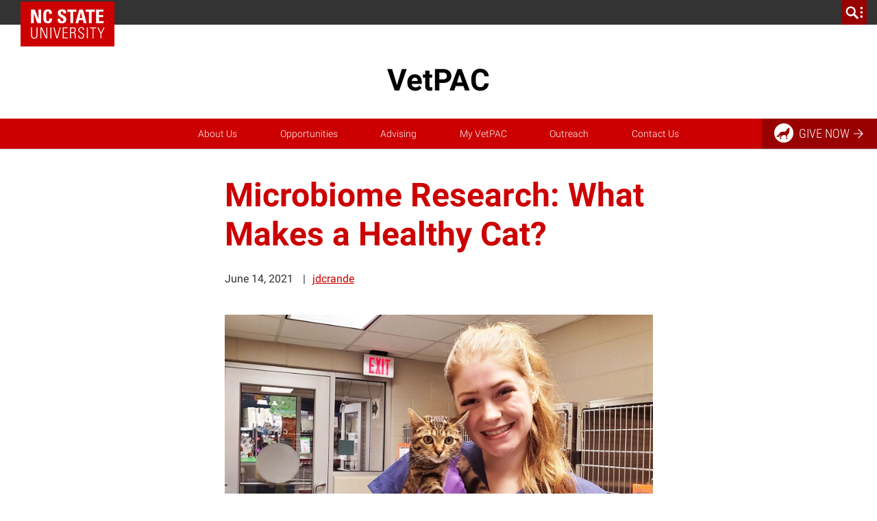

--- FILE ---
content_type: text/html; charset=UTF-8
request_url: https://cals.ncsu.edu/vetpac/news/microbiome-research-what-makes-a-healthy-cat/
body_size: 22421
content:
<!DOCTYPE html>
<html lang="en-US">
    <head>
    <meta charset="UTF-8">
    <meta http-equiv="x-ua-compatible" content="ie=edge">
    <meta name="viewport" content="width=device-width, initial-scale=1, shrink-to-fit=no">
    <title>Microbiome Research: What Makes a Healthy Cat? | VetPAC</title>
<meta name='robots' content='max-image-preview:large' />
	<style>img:is([sizes="auto" i], [sizes^="auto," i]) { contain-intrinsic-size: 3000px 1500px }</style>
	
<!-- Google Tag Manager for WordPress by gtm4wp.com -->
<script data-cfasync="false" data-pagespeed-no-defer>
	var gtm4wp_datalayer_name = "dataLayer";
	var dataLayer = dataLayer || [];
</script>
<!-- End Google Tag Manager for WordPress by gtm4wp.com --><link rel="alternate" type="application/rss+xml" title="VetPAC &raquo; Microbiome Research: What Makes a Healthy Cat? Comments Feed" href="https://cals.ncsu.edu/vetpac/news/microbiome-research-what-makes-a-healthy-cat/feed/" />
<script>
window._wpemojiSettings = {"baseUrl":"https:\/\/s.w.org\/images\/core\/emoji\/16.0.1\/72x72\/","ext":".png","svgUrl":"https:\/\/s.w.org\/images\/core\/emoji\/16.0.1\/svg\/","svgExt":".svg","source":{"concatemoji":"https:\/\/cals.ncsu.edu\/vetpac\/wp-includes\/js\/wp-emoji-release.min.js?ver=6.8.3"}};
/*! This file is auto-generated */
!function(s,n){var o,i,e;function c(e){try{var t={supportTests:e,timestamp:(new Date).valueOf()};sessionStorage.setItem(o,JSON.stringify(t))}catch(e){}}function p(e,t,n){e.clearRect(0,0,e.canvas.width,e.canvas.height),e.fillText(t,0,0);var t=new Uint32Array(e.getImageData(0,0,e.canvas.width,e.canvas.height).data),a=(e.clearRect(0,0,e.canvas.width,e.canvas.height),e.fillText(n,0,0),new Uint32Array(e.getImageData(0,0,e.canvas.width,e.canvas.height).data));return t.every(function(e,t){return e===a[t]})}function u(e,t){e.clearRect(0,0,e.canvas.width,e.canvas.height),e.fillText(t,0,0);for(var n=e.getImageData(16,16,1,1),a=0;a<n.data.length;a++)if(0!==n.data[a])return!1;return!0}function f(e,t,n,a){switch(t){case"flag":return n(e,"\ud83c\udff3\ufe0f\u200d\u26a7\ufe0f","\ud83c\udff3\ufe0f\u200b\u26a7\ufe0f")?!1:!n(e,"\ud83c\udde8\ud83c\uddf6","\ud83c\udde8\u200b\ud83c\uddf6")&&!n(e,"\ud83c\udff4\udb40\udc67\udb40\udc62\udb40\udc65\udb40\udc6e\udb40\udc67\udb40\udc7f","\ud83c\udff4\u200b\udb40\udc67\u200b\udb40\udc62\u200b\udb40\udc65\u200b\udb40\udc6e\u200b\udb40\udc67\u200b\udb40\udc7f");case"emoji":return!a(e,"\ud83e\udedf")}return!1}function g(e,t,n,a){var r="undefined"!=typeof WorkerGlobalScope&&self instanceof WorkerGlobalScope?new OffscreenCanvas(300,150):s.createElement("canvas"),o=r.getContext("2d",{willReadFrequently:!0}),i=(o.textBaseline="top",o.font="600 32px Arial",{});return e.forEach(function(e){i[e]=t(o,e,n,a)}),i}function t(e){var t=s.createElement("script");t.src=e,t.defer=!0,s.head.appendChild(t)}"undefined"!=typeof Promise&&(o="wpEmojiSettingsSupports",i=["flag","emoji"],n.supports={everything:!0,everythingExceptFlag:!0},e=new Promise(function(e){s.addEventListener("DOMContentLoaded",e,{once:!0})}),new Promise(function(t){var n=function(){try{var e=JSON.parse(sessionStorage.getItem(o));if("object"==typeof e&&"number"==typeof e.timestamp&&(new Date).valueOf()<e.timestamp+604800&&"object"==typeof e.supportTests)return e.supportTests}catch(e){}return null}();if(!n){if("undefined"!=typeof Worker&&"undefined"!=typeof OffscreenCanvas&&"undefined"!=typeof URL&&URL.createObjectURL&&"undefined"!=typeof Blob)try{var e="postMessage("+g.toString()+"("+[JSON.stringify(i),f.toString(),p.toString(),u.toString()].join(",")+"));",a=new Blob([e],{type:"text/javascript"}),r=new Worker(URL.createObjectURL(a),{name:"wpTestEmojiSupports"});return void(r.onmessage=function(e){c(n=e.data),r.terminate(),t(n)})}catch(e){}c(n=g(i,f,p,u))}t(n)}).then(function(e){for(var t in e)n.supports[t]=e[t],n.supports.everything=n.supports.everything&&n.supports[t],"flag"!==t&&(n.supports.everythingExceptFlag=n.supports.everythingExceptFlag&&n.supports[t]);n.supports.everythingExceptFlag=n.supports.everythingExceptFlag&&!n.supports.flag,n.DOMReady=!1,n.readyCallback=function(){n.DOMReady=!0}}).then(function(){return e}).then(function(){var e;n.supports.everything||(n.readyCallback(),(e=n.source||{}).concatemoji?t(e.concatemoji):e.wpemoji&&e.twemoji&&(t(e.twemoji),t(e.wpemoji)))}))}((window,document),window._wpemojiSettings);
</script>
<link rel='stylesheet' id='tribe-events-pro-mini-calendar-block-styles-css' href='https://cals.ncsu.edu/vetpac/wp-content/plugins/events-calendar-pro/build/css/tribe-events-pro-mini-calendar-block.css?ver=7.7.11' media='all' />
<style id='wp-emoji-styles-inline-css'>

	img.wp-smiley, img.emoji {
		display: inline !important;
		border: none !important;
		box-shadow: none !important;
		height: 1em !important;
		width: 1em !important;
		margin: 0 0.07em !important;
		vertical-align: -0.1em !important;
		background: none !important;
		padding: 0 !important;
	}
</style>
<style id='classic-theme-styles-inline-css'>
/*! This file is auto-generated */
.wp-block-button__link{color:#fff;background-color:#32373c;border-radius:9999px;box-shadow:none;text-decoration:none;padding:calc(.667em + 2px) calc(1.333em + 2px);font-size:1.125em}.wp-block-file__button{background:#32373c;color:#fff;text-decoration:none}
</style>
<style id='global-styles-inline-css'>
:root{--wp--preset--aspect-ratio--square: 1;--wp--preset--aspect-ratio--4-3: 4/3;--wp--preset--aspect-ratio--3-4: 3/4;--wp--preset--aspect-ratio--3-2: 3/2;--wp--preset--aspect-ratio--2-3: 2/3;--wp--preset--aspect-ratio--16-9: 16/9;--wp--preset--aspect-ratio--9-16: 9/16;--wp--preset--color--black: #000000;--wp--preset--color--cyan-bluish-gray: #abb8c3;--wp--preset--color--white: #ffffff;--wp--preset--color--pale-pink: #f78da7;--wp--preset--color--vivid-red: #cf2e2e;--wp--preset--color--luminous-vivid-orange: #ff6900;--wp--preset--color--luminous-vivid-amber: #fcb900;--wp--preset--color--light-green-cyan: #7bdcb5;--wp--preset--color--vivid-green-cyan: #00d084;--wp--preset--color--pale-cyan-blue: #8ed1fc;--wp--preset--color--vivid-cyan-blue: #0693e3;--wp--preset--color--vivid-purple: #9b51e0;--wp--preset--color--red-400: #CC0000;--wp--preset--color--reynolds-400: #990000;--wp--preset--color--orange-400: #d14905;--wp--preset--color--green-400: #6f7d1c;--wp--preset--color--aqua-400: #008473;--wp--preset--color--blue-400: #427e93;--wp--preset--color--indigo-400: #4156a1;--wp--preset--color--gray-600: #666666;--wp--preset--color--gray-800: #333333;--wp--preset--gradient--vivid-cyan-blue-to-vivid-purple: linear-gradient(135deg,rgba(6,147,227,1) 0%,rgb(155,81,224) 100%);--wp--preset--gradient--light-green-cyan-to-vivid-green-cyan: linear-gradient(135deg,rgb(122,220,180) 0%,rgb(0,208,130) 100%);--wp--preset--gradient--luminous-vivid-amber-to-luminous-vivid-orange: linear-gradient(135deg,rgba(252,185,0,1) 0%,rgba(255,105,0,1) 100%);--wp--preset--gradient--luminous-vivid-orange-to-vivid-red: linear-gradient(135deg,rgba(255,105,0,1) 0%,rgb(207,46,46) 100%);--wp--preset--gradient--very-light-gray-to-cyan-bluish-gray: linear-gradient(135deg,rgb(238,238,238) 0%,rgb(169,184,195) 100%);--wp--preset--gradient--cool-to-warm-spectrum: linear-gradient(135deg,rgb(74,234,220) 0%,rgb(151,120,209) 20%,rgb(207,42,186) 40%,rgb(238,44,130) 60%,rgb(251,105,98) 80%,rgb(254,248,76) 100%);--wp--preset--gradient--blush-light-purple: linear-gradient(135deg,rgb(255,206,236) 0%,rgb(152,150,240) 100%);--wp--preset--gradient--blush-bordeaux: linear-gradient(135deg,rgb(254,205,165) 0%,rgb(254,45,45) 50%,rgb(107,0,62) 100%);--wp--preset--gradient--luminous-dusk: linear-gradient(135deg,rgb(255,203,112) 0%,rgb(199,81,192) 50%,rgb(65,88,208) 100%);--wp--preset--gradient--pale-ocean: linear-gradient(135deg,rgb(255,245,203) 0%,rgb(182,227,212) 50%,rgb(51,167,181) 100%);--wp--preset--gradient--electric-grass: linear-gradient(135deg,rgb(202,248,128) 0%,rgb(113,206,126) 100%);--wp--preset--gradient--midnight: linear-gradient(135deg,rgb(2,3,129) 0%,rgb(40,116,252) 100%);--wp--preset--font-size--small: 13px;--wp--preset--font-size--medium: 20px;--wp--preset--font-size--large: 36px;--wp--preset--font-size--x-large: 42px;--wp--preset--font-size--normal: 16px;--wp--preset--spacing--20: 0.44rem;--wp--preset--spacing--30: 0.67rem;--wp--preset--spacing--40: 1rem;--wp--preset--spacing--50: 1.5rem;--wp--preset--spacing--60: 2.25rem;--wp--preset--spacing--70: 3.38rem;--wp--preset--spacing--80: 5.06rem;--wp--preset--shadow--natural: 6px 6px 9px rgba(0, 0, 0, 0.2);--wp--preset--shadow--deep: 12px 12px 50px rgba(0, 0, 0, 0.4);--wp--preset--shadow--sharp: 6px 6px 0px rgba(0, 0, 0, 0.2);--wp--preset--shadow--outlined: 6px 6px 0px -3px rgba(255, 255, 255, 1), 6px 6px rgba(0, 0, 0, 1);--wp--preset--shadow--crisp: 6px 6px 0px rgba(0, 0, 0, 1);}:where(.is-layout-flex){gap: 0.5em;}:where(.is-layout-grid){gap: 0.5em;}body .is-layout-flex{display: flex;}.is-layout-flex{flex-wrap: wrap;align-items: center;}.is-layout-flex > :is(*, div){margin: 0;}body .is-layout-grid{display: grid;}.is-layout-grid > :is(*, div){margin: 0;}:where(.wp-block-columns.is-layout-flex){gap: 2em;}:where(.wp-block-columns.is-layout-grid){gap: 2em;}:where(.wp-block-post-template.is-layout-flex){gap: 1.25em;}:where(.wp-block-post-template.is-layout-grid){gap: 1.25em;}.has-black-color{color: var(--wp--preset--color--black) !important;}.has-cyan-bluish-gray-color{color: var(--wp--preset--color--cyan-bluish-gray) !important;}.has-white-color{color: var(--wp--preset--color--white) !important;}.has-pale-pink-color{color: var(--wp--preset--color--pale-pink) !important;}.has-vivid-red-color{color: var(--wp--preset--color--vivid-red) !important;}.has-luminous-vivid-orange-color{color: var(--wp--preset--color--luminous-vivid-orange) !important;}.has-luminous-vivid-amber-color{color: var(--wp--preset--color--luminous-vivid-amber) !important;}.has-light-green-cyan-color{color: var(--wp--preset--color--light-green-cyan) !important;}.has-vivid-green-cyan-color{color: var(--wp--preset--color--vivid-green-cyan) !important;}.has-pale-cyan-blue-color{color: var(--wp--preset--color--pale-cyan-blue) !important;}.has-vivid-cyan-blue-color{color: var(--wp--preset--color--vivid-cyan-blue) !important;}.has-vivid-purple-color{color: var(--wp--preset--color--vivid-purple) !important;}.has-black-background-color{background-color: var(--wp--preset--color--black) !important;}.has-cyan-bluish-gray-background-color{background-color: var(--wp--preset--color--cyan-bluish-gray) !important;}.has-white-background-color{background-color: var(--wp--preset--color--white) !important;}.has-pale-pink-background-color{background-color: var(--wp--preset--color--pale-pink) !important;}.has-vivid-red-background-color{background-color: var(--wp--preset--color--vivid-red) !important;}.has-luminous-vivid-orange-background-color{background-color: var(--wp--preset--color--luminous-vivid-orange) !important;}.has-luminous-vivid-amber-background-color{background-color: var(--wp--preset--color--luminous-vivid-amber) !important;}.has-light-green-cyan-background-color{background-color: var(--wp--preset--color--light-green-cyan) !important;}.has-vivid-green-cyan-background-color{background-color: var(--wp--preset--color--vivid-green-cyan) !important;}.has-pale-cyan-blue-background-color{background-color: var(--wp--preset--color--pale-cyan-blue) !important;}.has-vivid-cyan-blue-background-color{background-color: var(--wp--preset--color--vivid-cyan-blue) !important;}.has-vivid-purple-background-color{background-color: var(--wp--preset--color--vivid-purple) !important;}.has-black-border-color{border-color: var(--wp--preset--color--black) !important;}.has-cyan-bluish-gray-border-color{border-color: var(--wp--preset--color--cyan-bluish-gray) !important;}.has-white-border-color{border-color: var(--wp--preset--color--white) !important;}.has-pale-pink-border-color{border-color: var(--wp--preset--color--pale-pink) !important;}.has-vivid-red-border-color{border-color: var(--wp--preset--color--vivid-red) !important;}.has-luminous-vivid-orange-border-color{border-color: var(--wp--preset--color--luminous-vivid-orange) !important;}.has-luminous-vivid-amber-border-color{border-color: var(--wp--preset--color--luminous-vivid-amber) !important;}.has-light-green-cyan-border-color{border-color: var(--wp--preset--color--light-green-cyan) !important;}.has-vivid-green-cyan-border-color{border-color: var(--wp--preset--color--vivid-green-cyan) !important;}.has-pale-cyan-blue-border-color{border-color: var(--wp--preset--color--pale-cyan-blue) !important;}.has-vivid-cyan-blue-border-color{border-color: var(--wp--preset--color--vivid-cyan-blue) !important;}.has-vivid-purple-border-color{border-color: var(--wp--preset--color--vivid-purple) !important;}.has-vivid-cyan-blue-to-vivid-purple-gradient-background{background: var(--wp--preset--gradient--vivid-cyan-blue-to-vivid-purple) !important;}.has-light-green-cyan-to-vivid-green-cyan-gradient-background{background: var(--wp--preset--gradient--light-green-cyan-to-vivid-green-cyan) !important;}.has-luminous-vivid-amber-to-luminous-vivid-orange-gradient-background{background: var(--wp--preset--gradient--luminous-vivid-amber-to-luminous-vivid-orange) !important;}.has-luminous-vivid-orange-to-vivid-red-gradient-background{background: var(--wp--preset--gradient--luminous-vivid-orange-to-vivid-red) !important;}.has-very-light-gray-to-cyan-bluish-gray-gradient-background{background: var(--wp--preset--gradient--very-light-gray-to-cyan-bluish-gray) !important;}.has-cool-to-warm-spectrum-gradient-background{background: var(--wp--preset--gradient--cool-to-warm-spectrum) !important;}.has-blush-light-purple-gradient-background{background: var(--wp--preset--gradient--blush-light-purple) !important;}.has-blush-bordeaux-gradient-background{background: var(--wp--preset--gradient--blush-bordeaux) !important;}.has-luminous-dusk-gradient-background{background: var(--wp--preset--gradient--luminous-dusk) !important;}.has-pale-ocean-gradient-background{background: var(--wp--preset--gradient--pale-ocean) !important;}.has-electric-grass-gradient-background{background: var(--wp--preset--gradient--electric-grass) !important;}.has-midnight-gradient-background{background: var(--wp--preset--gradient--midnight) !important;}.has-small-font-size{font-size: var(--wp--preset--font-size--small) !important;}.has-medium-font-size{font-size: var(--wp--preset--font-size--medium) !important;}.has-large-font-size{font-size: var(--wp--preset--font-size--large) !important;}.has-x-large-font-size{font-size: var(--wp--preset--font-size--x-large) !important;}
:where(.wp-block-post-template.is-layout-flex){gap: 1.25em;}:where(.wp-block-post-template.is-layout-grid){gap: 1.25em;}
:where(.wp-block-columns.is-layout-flex){gap: 2em;}:where(.wp-block-columns.is-layout-grid){gap: 2em;}
:root :where(.wp-block-pullquote){font-size: 1.5em;line-height: 1.6;}
</style>
<link rel='stylesheet' id='ncstate_cals_shortcodes_styles-css' href='https://cals.ncsu.edu/vetpac/wp-content/plugins/ncstate-cals-shortcodes/css/ncstate-cals-shortcodes-styles.min.css?ver=1.0.01' media='all' />
<link rel='stylesheet' id='gravityFormsStyling-css' href='https://cals.ncsu.edu/vetpac/wp-content/themes/ncstate-theme/app/ThirdPartySupport/dist/styles/gravityForms.css' media='all' />
<link rel='stylesheet' id='tec-variables-skeleton-css' href='https://cals.ncsu.edu/vetpac/wp-content/plugins/the-events-calendar/common/build/css/variables-skeleton.css?ver=6.10.1' media='all' />
<link rel='stylesheet' id='tec-variables-full-css' href='https://cals.ncsu.edu/vetpac/wp-content/plugins/the-events-calendar/common/build/css/variables-full.css?ver=6.10.1' media='all' />
<link rel='stylesheet' id='tribe-common-skeleton-style-css' href='https://cals.ncsu.edu/vetpac/wp-content/plugins/the-events-calendar/common/build/css/common-skeleton.css?ver=6.10.1' media='all' />
<link rel='stylesheet' id='tribe-common-full-style-css' href='https://cals.ncsu.edu/vetpac/wp-content/plugins/the-events-calendar/common/build/css/common-full.css?ver=6.10.1' media='all' />
<link rel='stylesheet' id='tribe-events-views-v2-bootstrap-datepicker-styles-css' href='https://cals.ncsu.edu/vetpac/wp-content/plugins/the-events-calendar/vendor/bootstrap-datepicker/css/bootstrap-datepicker.standalone.min.css?ver=6.15.13.1' media='all' />
<link rel='stylesheet' id='tribe-tooltipster-css-css' href='https://cals.ncsu.edu/vetpac/wp-content/plugins/the-events-calendar/common/vendor/tooltipster/tooltipster.bundle.min.css?ver=6.10.1' media='all' />
<link rel='stylesheet' id='tribe-events-views-v2-skeleton-css' href='https://cals.ncsu.edu/vetpac/wp-content/plugins/the-events-calendar/build/css/views-skeleton.css?ver=6.15.13.1' media='all' />
<link rel='stylesheet' id='tribe-events-views-v2-full-css' href='https://cals.ncsu.edu/vetpac/wp-content/plugins/the-events-calendar/build/css/views-full.css?ver=6.15.13.1' media='all' />
<link rel='stylesheet' id='ncst-tec-styles-css' href='https://cals.ncsu.edu/vetpac/wp-content/themes/ncstate-theme/app/ThirdPartySupport/dist/styles/ncst-tec.css' media='all' />
<link rel='stylesheet' id='ncst/main.css-css' href='https://cals.ncsu.edu/vetpac/wp-content/themes/ncstate-theme/dist/styles/mainStyle.css?ver=0effb3f8d1b3745f755d' media='all' />
<link rel='stylesheet' id='ncst/pages/main.css-css' href='https://cals.ncsu.edu/vetpac/wp-content/plugins/ncstate-pages/dist/styles/mainStyle.css?ver=f157b6fb22451ce711d5' media='all' />
<link rel='stylesheet' id='ncst/pages/blocks.css-css' href='https://cals.ncsu.edu/vetpac/wp-content/plugins/ncstate-pages/dist/styles/blocks.css?ver=6770ca76188609b1b9d5' media='all' />
<link rel='stylesheet' id='ncst/components.css-css' href='https://cals.ncsu.edu/vetpac/wp-content/themes/ncstate-theme/dist/styles/components.css?ver=3ce9a8ec990e5792f5ae' media='all' />
<link rel='stylesheet' id='ncst/blocks.css-css' href='https://cals.ncsu.edu/vetpac/wp-content/themes/ncstate-theme/dist/styles/blocks.css?ver=a94c9e34d98764cd32aa' media='all' />
<link rel='stylesheet' id='ncst/print.css-css' href='https://cals.ncsu.edu/vetpac/wp-content/themes/ncstate-theme/dist/styles/print.css?ver=cb769ba27ae7f085ff9b' media='print' />
<script src="https://cals.ncsu.edu/vetpac/wp-includes/js/jquery/jquery.min.js?ver=3.7.1" id="jquery-core-js"></script>
<script src="https://cals.ncsu.edu/vetpac/wp-includes/js/jquery/jquery-migrate.min.js?ver=3.4.1" id="jquery-migrate-js"></script>
<link rel="https://api.w.org/" href="https://cals.ncsu.edu/vetpac/wp-json/" /><link rel="alternate" title="JSON" type="application/json" href="https://cals.ncsu.edu/vetpac/wp-json/wp/v2/posts/3371" /><link rel="EditURI" type="application/rsd+xml" title="RSD" href="https://cals.ncsu.edu/vetpac/xmlrpc.php?rsd" />
<meta name="generator" content="WordPress 6.8.3" />
<link rel="canonical" href="https://cals.ncsu.edu/vetpac/news/microbiome-research-what-makes-a-healthy-cat/" />
<link rel='shortlink' href='https://cals.ncsu.edu/vetpac/?p=3371' />
<link rel="alternate" title="oEmbed (JSON)" type="application/json+oembed" href="https://cals.ncsu.edu/vetpac/wp-json/oembed/1.0/embed?url=https%3A%2F%2Fcals.ncsu.edu%2Fvetpac%2Fnews%2Fmicrobiome-research-what-makes-a-healthy-cat%2F" />
<link rel="alternate" title="oEmbed (XML)" type="text/xml+oembed" href="https://cals.ncsu.edu/vetpac/wp-json/oembed/1.0/embed?url=https%3A%2F%2Fcals.ncsu.edu%2Fvetpac%2Fnews%2Fmicrobiome-research-what-makes-a-healthy-cat%2F&#038;format=xml" />
<meta name="tec-api-version" content="v1"><meta name="tec-api-origin" content="https://cals.ncsu.edu/vetpac"><link rel="alternate" href="https://cals.ncsu.edu/vetpac/wp-json/tribe/events/v1/" />
<!-- Google Tag Manager for WordPress by gtm4wp.com -->
<!-- GTM Container placement set to footer -->
<script data-cfasync="false" data-pagespeed-no-defer>
</script>
<!-- End Google Tag Manager for WordPress by gtm4wp.com --><link rel="dns-prefetch" href="https://cdn.ncsu.edu" />
<link rel="preconnect" href="https://fonts.googleapis.com">
<link rel="preconnect" href="https://fonts.gstatic.com" crossorigin>
<!-- Prefetch all Univers font weights -->
<link rel="preload" href="https://fonts.gstatic.com/s/robotoslab/v16/BngMUXZYTXPIvIBgJJSb6ufN5qWr4xCC.woff2" as="font" type="font/woff2" crossorigin />
<link rel="preload" href="https://fonts.gstatic.com/s/roboto/v29/KFOlCnqEu92Fr1MmSU5fBBc4AMP6lQ.woff2" as="font" type="font/woff2" crossorigin />
<link rel="preload" href="https://fonts.gstatic.com/s/robotocondensed/v19/ieVg2ZhZI2eCN5jzbjEETS9weq8-19eDpCEobdNZUSdy4Q.woff2" as="font" type="font/woff2" crossorigin />
            <link rel="icon" type="image/x-icon" href="https://cdn.ncsu.edu/brand-assets/favicons/favicon.ico" sizes="any">
            <link rel="icon" href="https://cdn.ncsu.edu/brand-assets/favicons/favicon.svg" type="image/svg+xml">
            <link rel="apple-touch-icon" href="https://cdn.ncsu.edu/brand-assets/favicons/apple-touch-icon.png">
            <link rel="manifest" href="https://cdn.ncsu.edu/brand-assets/favicons/manifest.webmanifest">
        <!-- Search Engine -->
<meta name="name" content="Microbiome Research: What Makes a Healthy Cat?">
<meta name="description" content="">
<meta name="image" content="https://cals.ncsu.edu/vetpac/wp-content/uploads/sites/50/2021/06/kittson.jpg">
<!-- Open Graph general (Facebook, Pinterest & Google+) -->
<meta property="og:title" content="Microbiome Research: What Makes a Healthy Cat?">
<meta property="og:type" content="article">
<meta property="og:url" content="https://cals.ncsu.edu/vetpac/news/microbiome-research-what-makes-a-healthy-cat/">

<meta property="og:image" content="https://cals.ncsu.edu/vetpac/wp-content/uploads/sites/50/2021/06/kittson.jpg">

<meta property="og:description" content="">
<meta property="og:site_name" content="VetPAC">

<!-- if post type is 'article', append additional meta fields -->
<meta property="og:published_time" content="2021-06-14 18:00:27">
<meta property="og:modified_time" content="2025-09-17 17:14:15<!-- Twitter -->
<meta name="twitter:card" content="summary">
<meta name="twitter:title" content="Microbiome Research: What Makes a Healthy Cat?">
<meta name="twitter:description" content="">
<meta name="twitter:site" content="">
<meta name="twitter:image:src" content="https://cals.ncsu.edu/vetpac/wp-content/uploads/sites/50/2021/06/kittson.jpg">
<link rel="icon" href="https://cdn.ncsu.edu/brand-assets/favicons/favicon.ico" sizes="32x32" />
<link rel="icon" href="https://cdn.ncsu.edu/brand-assets/favicons/favicon.ico" sizes="192x192" />
<link rel="apple-touch-icon" href="https://cdn.ncsu.edu/brand-assets/favicons/favicon.ico" />
<meta name="msapplication-TileImage" content="https://cdn.ncsu.edu/brand-assets/favicons/favicon.ico" />
		<style id="wp-custom-css">
			
.wp-block-ncst-newswire-feed a .content-card__text-container {
    color:#000;
}		</style>
		</head>
    <body class="wp-singular post-template-default single single-post postid-3371 single-format-standard wp-embed-responsive wp-theme-ncstate-theme tribe-no-js page-template-nc-state-theme microbiome-research-what-makes-a-healthy-cat app-data index-data singular-data single-data single-post-data single-post-microbiome-research-what-makes-a-healthy-cat-data">
        
<!-- GTM Container placement set to footer -->
<!-- Google Tag Manager (noscript) --><a class="sr-only" href="#main-content">Skip to main content</a>
          <div id="ncstate-utility-bar"
              data-prop-show-brick="1"
              data-prop-cse-id="014465909006914376431:udfs52vj1ra"
              data-prop-wolf-alert="1"
              data-prop-low-priority="0"></div>
              <script src="https://cdn.ncsu.edu/brand-assets/utility-bar/v3/ncstate-utility-bar.js"></script>
			<!-- Global site tag (gtag.js) - Google Analytics -->
			<script async src="https://www.googletagmanager.com/gtag/js?id=G-3BCCQK39HR"></script>
			<script>
			  window.dataLayer = window.dataLayer || [];
			  function gtag(){dataLayer.push(arguments);}
			  gtag("js", new Date());

			  gtag("config", "G-3BCCQK39HR");
			</script>
			            <div data-rocket-location-hash="5b00b4bb0c54d5a33c2871d4e61fe187" class="wolficon-sprites" style="display:none">
                <svg xmlns="http://www.w3.org/2000/svg" xmlns:xlink="http://www.w3.org/1999/xlink"><symbol viewBox="0 0 512 512" id="wolficon-360" xmlns="http://www.w3.org/2000/svg"><path d="M101.34 150.11A169.23 169.23 0 01232 87.89a166.12 166.12 0 01129.78 62.22H392a193.89 193.89 0 00-160.88-86.22c-64 0-124.44 32.89-160 86.22zm260.44 211.78a169.23 169.23 0 01-130.67 62.22 166.12 166.12 0 01-129.78-62.22H71.12A193.89 193.89 0 00232 448.11c64 0 124.44-32.89 160-86.22zM64.89 292.56c0 5.33.89 22.22 21.33 22.22 13.33 0 21.33-9.78 21.33-23.11 0-24-24-24-40.89-24v-27.56c16-.89 40.89-1.78 40.89-24.89 0-13.33-9.78-19.56-20.44-19.56A24.14 24.14 0 0072 201a24.14 24.14 0 00-5.33 15.11H30.23c.89-8 1.47-17.46 9.78-28.44 10.67-13.33 28.44-17.78 46.22-17.78 41.78 0 55.11 26.67 55.11 44.44 0 27.56-24 35.56-31.11 37.33 7.11 2.67 13.33 5.33 19.56 10.67 8.89 7.11 13.33 17.78 13.33 29.33 0 27.56-25.78 48.89-59.56 48.89-11.56 0-29.33-2.67-40-11.56-16-11.56-15.11-31.11-15.11-37.33h36.44zm177.78-79.11c-.89-11.56-8.89-16-17.78-16-23.11 0-24 28.44-24 46.22a39.33 39.33 0 0132-13.33c23.11 0 47.11 16 47.11 51.56 0 18.67-4.44 32-16.89 43.56-11.56 9.78-24 15.11-42.67 15.11-56.89 0-56.89-55.11-56.89-74.67 0-32.89 4.44-67.56 27.56-84.44 14.22-10.67 31.11-11.56 37.33-11.56 24.89 0 48.89 13.33 49.78 43.56zm2.67 71.11c0-17.78-9.78-28.44-21.33-28.44-5.33 0-24 3.56-24 29.33 0 20.44 11.56 28.44 23.11 28.44 9.77 0 22.22-6.22 22.22-29.33zm107.55-114.67c23.11 0 36.44 12.44 42.67 22.22 8.89 12.44 15.11 28.44 15.11 59.56 0 38.22-8.89 88.89-58.67 88.89-41.78 0-56.89-40.89-56.89-85.33.01-22.23 4.45-85.34 57.78-85.34zM370.67 217c-.89-4.44-4.44-19.56-17.78-19.56-9.78 0-15.11 9.78-16 14.22-5.33 16.89-5.33 41.78-5.33 46.22 0 28.44 3.56 54.22 22.22 54.22s21.33-32 21.33-54.22c.01-10.66-.88-30.21-4.44-40.88zm80.89-36.44c21.33 0 32 12.44 32 29.33 0 16-10.67 30.22-32 30.22-23.11 0-31.11-16-31.11-30.22 0-17.78 11.55-29.33 31.11-29.33zm0 48c9.78 0 13.33-5.33 13.33-18.67 0-11.56-3.56-18.67-13.33-18.67-11.56 0-13.33 11.56-13.33 19.56 0 11.55 5.33 17.78 13.33 17.78z"/></symbol><symbol viewBox="0 0 512 512" id="wolficon-arrow-down" xmlns="http://www.w3.org/2000/svg"><path d="M448 256l-35.1-34.8-132.29 132.02V63.98h-49.98v288.24L99.1 221.2 64 256l192 192 192-192z"/></symbol><symbol viewBox="0 0 512 512" id="wolficon-arrow-down-bold" xmlns="http://www.w3.org/2000/svg"><path d="M216.66 64v242.36l-97.58-103.87L64 256l192 192 192-192-53.51-53.51-99.15 103.87V64z"/></symbol><symbol viewBox="0 0 512 512" id="wolficon-arrow-down-light" xmlns="http://www.w3.org/2000/svg"><path d="M64 256l23.44-23.19L239.86 387V64h32.28v323l154.21-154.19L448 256 256 448z"/></symbol><symbol viewBox="0 0 512 512" id="wolficon-arrow-left" xmlns="http://www.w3.org/2000/svg"><path d="M256 448l34.79-35.1-132.02-132.29h289.24v-49.98H159.77L290.79 99.1 256 64 64 256l192 192z"/></symbol><symbol viewBox="0 0 512 512" id="wolficon-arrow-left-bold" xmlns="http://www.w3.org/2000/svg"><path d="M448 216.66H205.64l103.87-97.57L256 64 64 256l192 192 53.51-53.51-103.87-99.15H448z"/></symbol><symbol viewBox="0 0 512 512" id="wolficon-arrow-left-light" xmlns="http://www.w3.org/2000/svg"><path d="M256 64l23.19 23.44L125 239.86h323v32.28H125l154.19 154.21L256 448 64 256z"/></symbol><symbol viewBox="0 0 512 512" id="wolficon-arrow-right" xmlns="http://www.w3.org/2000/svg"><path d="M256 64l-34.82 35.1L353.2 231.39H63.96v49.98H352.2L221.18 412.9 256 448l192-192L256 64z"/></symbol><symbol viewBox="0 0 512 512" id="wolficon-arrow-right-bold" xmlns="http://www.w3.org/2000/svg"><path d="M64 295.34h242.36l-103.87 97.58L256 448l192-192L256 64l-53.51 53.51 103.87 99.15H64z"/></symbol><symbol viewBox="0 0 512 512" id="wolficon-arrow-right-light" xmlns="http://www.w3.org/2000/svg"><path d="M256 448l-23.19-23.44L387 272.14H64v-32.28h323L232.81 85.65 256 64l192 192z"/></symbol><symbol viewBox="0 0 512 512" id="wolficon-arrow-to-bottom" xmlns="http://www.w3.org/2000/svg"><path d="M89.74 407.24V448h332.52v-40.76zm278.89-169.47l-29-29-63.28 63.28V64h-40.73v208.09l-63.28-63.29-29 29L256 350.39z"/></symbol><symbol viewBox="0 0 512 512" id="wolficon-arrow-to-top" xmlns="http://www.w3.org/2000/svg"><path d="M422.26 104.76V64H89.74v40.76zM143.37 274.23l29 29 63.28-63.28V448h40.76V239.91l63.28 63.28 29-29L256 161.61z"/></symbol><symbol viewBox="0 0 512 512" id="wolficon-arrow-up" xmlns="http://www.w3.org/2000/svg"><path d="M64 256l35.1 34.78 132.29-132.01V448h49.98V159.77L412.9 290.78 448 256 256 63.99 64 256z"/></symbol><symbol viewBox="0 0 512 512" id="wolficon-arrow-up-bold" xmlns="http://www.w3.org/2000/svg"><path d="M295.34 448V205.64l97.57 103.87L448 256 256 64 64 256l53.51 53.51 99.15-103.87V448z"/></symbol><symbol viewBox="0 0 512 512" id="wolficon-arrow-up-light" xmlns="http://www.w3.org/2000/svg"><path d="M448 256l-23.44 23.19L272.14 125v323h-32.28V125L85.65 279.19 64 256 256 64z"/></symbol><symbol viewBox="0 0 512 512" id="wolficon-calendar" xmlns="http://www.w3.org/2000/svg"><path d="M436.88 448H75.12V106.44H179.2V64h35.37v42.44h81.85V64h36.38v42.44h103.07V448zm-325.39-36.38h289v-268.8h-289zm225.35-51.54h-33.35V248.93a95.73 95.73 0 01-37.39 20.21l-2 1v-31.32h1c8.08-2 16.17-7.07 25.26-14.15s15.16-15.16 18.19-24.25l1-1h27.28zm-110.15 0h-33.34V248.93c-11.12 9.07-23.24 16.16-37.35 20.21l-2 1v-31.32h1c8.08-2 16.17-7.07 25.26-14.15s15.16-15.16 18.19-24.25v-1h27.28v160.66z"/></symbol><symbol viewBox="0 0 512 512" id="wolficon-check" xmlns="http://www.w3.org/2000/svg"><path d="M451.62 64L183.55 332.08 60.38 208.91l-58 56.93L183.55 448l326-326z"/></symbol><symbol viewBox="0 0 512 512" id="wolficon-checkbox" xmlns="http://www.w3.org/2000/svg"><path d="M360.53 407.47H57.6v-304h289.07L388.27 64H17.07v384h384V266.67l-40.53 39.47zM153.6 177.07l-38.4 37.33 134.4 133.33L494.93 102.4 457.6 65.07l-208 208z"/></symbol><symbol viewBox="0 0 512 512" id="wolficon-chevron-double-left-bold" xmlns="http://www.w3.org/2000/svg"><path d="M431.15 448l46-46L330 256l147.11-146-46-46-192 192zm-204.26 0l46-46-147.1-146 147.06-146-46-46-192 192z"/></symbol><symbol viewBox="0 0 512 512" id="wolficon-chevron-double-right-bold" xmlns="http://www.w3.org/2000/svg"><path d="M80.85 64l-46 46L182 256 34.89 402l46 46 192-192zm204.26 0l-46 46 147.1 146-147.06 146 46 46 192-192z"/></symbol><symbol viewBox="0 0 512 512" id="wolficon-chevron-down-bold" xmlns="http://www.w3.org/2000/svg"><path d="M304.25 327.38L448 183.63l-48.25-47.26L256 279.14 112.25 136.37 64 183.63l192 192z"/></symbol><symbol viewBox="0 0 512 512" id="wolficon-chevron-down-light" xmlns="http://www.w3.org/2000/svg"><path d="M64 171.66l23.33-23.33L256 318.65l170.47-170.31L448 171.66l-192 192z"/></symbol><symbol viewBox="0 0 512 512" id="wolficon-chevron-left-bold" xmlns="http://www.w3.org/2000/svg"><path d="M184.62 304.25L328.37 448l47.26-48.25L232.86 256l142.77-143.75L328.37 64l-192 192z"/></symbol><symbol viewBox="0 0 512 512" id="wolficon-chevron-left-light" xmlns="http://www.w3.org/2000/svg"><path d="M340.34 64l23.33 23.33L193.35 256l170.31 170.47L340.34 448l-192-192z"/></symbol><symbol viewBox="0 0 512 512" id="wolficon-chevron-right-bold" xmlns="http://www.w3.org/2000/svg"><path d="M327.38 207.75L183.63 64l-47.26 48.25L279.14 256 136.37 399.75 183.63 448l192-192z"/></symbol><symbol viewBox="0 0 512 512" id="wolficon-chevron-right-light" xmlns="http://www.w3.org/2000/svg"><path d="M171.66 448l-23.33-23.33L318.65 256 148.34 85.53 171.66 64l192 192z"/></symbol><symbol viewBox="0 0 512 512" id="wolficon-chevron-up-bold" xmlns="http://www.w3.org/2000/svg"><path d="M207.75 184.62L64 328.37l48.25 47.26L256 232.86l143.75 142.77L448 328.37l-192-192z"/></symbol><symbol viewBox="0 0 512 512" id="wolficon-chevron-up-light" xmlns="http://www.w3.org/2000/svg"><path d="M448 340.34l-23.33 23.33L256 193.35 85.53 363.66 64 340.34l192-192z"/></symbol><symbol viewBox="0 0 512 512" id="wolficon-envelope" xmlns="http://www.w3.org/2000/svg"><path d="M500.36 64H11.64L256 282.85zM148.59 257.34l-137-122.18V384.9zm214.83 0l137 124.87v-247zM256 352.67l-68.48-60.42L22.38 448h471.27L323.13 293.59z"/></symbol><symbol viewBox="0 0 512 512" id="wolficon-expand" xmlns="http://www.w3.org/2000/svg"><path d="M304 64v48h96v96h48V64zM64 64v144h48v-96h96V64zm48 240H64v144h144v-48h-96zm288 96h-96v48h144V304h-48z"/></symbol><symbol viewBox="0 0 512 512" id="wolficon-facebook" xmlns="http://www.w3.org/2000/svg"><path d="M426.8 64H85.2A21.2 21.2 0 0064 85.2v341.6A21.19 21.19 0 0085.19 448h183.94V299.5h-49.88v-58.12h49.88v-42.75c0-49.6 30.29-76.6 74.54-76.6a422.32 422.32 0 0144.71 2.25v51.82h-30.51c-24.08 0-28.74 11.44-28.74 28.23v37h57.55l-7.5 58.13h-50.05V448h97.67a21.2 21.2 0 0021.2-21.19V85.2A21.2 21.2 0 00426.8 64z"/></symbol><symbol viewBox="0 0 512 512" id="wolficon-flickr" xmlns="http://www.w3.org/2000/svg"><path d="M234.55 256c0 47-38.81 84.77-85.79 84.77a84.77 84.77 0 110-169.53c46.98-.01 85.79 37.76 85.79 84.76zM448 256a84.56 84.56 0 01-84.77 84.77c-47 0-85.79-37.79-85.79-84.77s38.81-84.77 85.79-84.77A84.56 84.56 0 01448 256z"/></symbol><symbol viewBox="0 0 512 512" id="wolficon-folder" xmlns="http://www.w3.org/2000/svg"><path d="M479.53 156.36V64H281.44v41.07l28.82 51.29zm-241.41-19.94H32.47V448h447.06V209.49H279.18z"/></symbol><symbol viewBox="0 0 512 512" id="wolficon-googleplus" xmlns="http://www.w3.org/2000/svg"><path d="M461.47 220.07h-65.12v-65.12a8.86 8.86 0 00-9-9h-18a8.86 8.86 0 00-9 9v65.12H295.3a8.86 8.86 0 00-9 9v18a8.86 8.86 0 009 9h65.12v65.12a8.86 8.86 0 009 9h18a8.86 8.86 0 009-9V256h65.12a8.86 8.86 0 009-9v-18a8.86 8.86 0 00-9.07-8.93zm-217.82 56.14c-13.47-9-25.82-23.58-25.82-28.07 0-7.86 1.12-11.23 19.09-24.7 22.46-18 34.81-41.54 34.81-66.25 0-23.58-6.74-42.67-18-57.26h9c1.12 0 3.37 0 4.49-1.12l25.82-19.09q5.05-3.37 3.37-10.11c-1.12-3.37-4.49-5.61-9-5.61H174a107.79 107.79 0 00-37 6.74c-41.54 13.47-70.74 49.4-70.74 85.33 0 51.65 40.42 89.82 93.19 90.95-1.12 4.49-2.25 7.86-2.25 12.35a40.49 40.49 0 006.74 22.46h-1.12c-50.53 0-96.56 24.7-114.53 61.75-4.49 10.11-6.74 19.09-6.74 29.19a49.66 49.66 0 007.86 26.95c10.11 19.09 33.68 34.81 65.12 42.67A271.3 271.3 0 00167.3 448a206.66 206.66 0 0046-5.61c44.91-13.47 74.11-47.16 74.11-85.33.03-35.94-11.2-58.39-43.76-80.85zm-142.6 84.21c0-26.95 33.68-50.53 71.86-50.53H174c9 0 16.84 2.25 24.7 4.49 2.25 1.12 5.61 3.37 7.86 4.49 18 12.35 29.19 20.21 32.56 33.68 1.12 3.37 1.12 6.74 1.12 10.11 0 32.56-24.7 49.4-73 49.4-36.99.01-66.19-22.45-66.19-51.64zm34.81-252.63c5.61-6.74 13.47-10.11 22.46-10.11h1.12c25.82 1.12 49.4 29.19 53.89 62.88 2.25 18-2.25 35.93-11.23 47.16q-8.42 10.11-23.58 10.11c-24.7-1.12-49.4-29.19-53.89-62.88-2.24-19.09 2.25-35.95 11.23-47.16z"/></symbol><symbol viewBox="0 0 512 512" id="wolficon-images" xmlns="http://www.w3.org/2000/svg"><path d="M54 64v318h458V64zm25 293V89h408v268z"/><path d="M405.95 188.75c18 0 32.56-15.72 32.56-33.68s-14.6-33.68-32.56-33.68a33.68 33.68 0 100 67.37zM343.07 192.12l-47.16 49.41-68.49-98.81-106.67 181.89h324.5L343.07 192.12z"/><path d="M423 423H25V153h16v-25H0v320h448v-36.5h-25V423z"/></symbol><symbol viewBox="0 0 512 512" id="wolficon-instagram" xmlns="http://www.w3.org/2000/svg"><path d="M256 98.54c50.79 0 57.9 1 77.21 1 19.3 1 29.46 4.06 35.56 7.11 9.14 3 15.24 7.11 22.35 14.22s11.17 13.21 14.22 22.35c3 7.11 6.1 16.25 7.11 35.56 1 20.32 1 26.41 1 77.21s-1 57.9-1 77.21c-1 19.3-4.06 29.46-7.11 35.56-3 9.14-7.11 15.24-14.22 22.35s-13.21 11.17-22.35 14.22c-6.1 3-16.25 6.1-35.56 7.11-20.32 1-26.41 1-77.21 1s-57.9-1-77.21-1c-19.3-1-29.46-4.06-35.56-7.11-9.14-3-15.24-7.11-22.35-14.22s-11.17-13.21-14.22-22.35c-3-6.1-6.1-16.25-7.11-35.56-1-20.32-1-26.41-1-77.21s1-56.89 1-77.21c1-19.3 4.06-28.44 7.11-35.56 3-9.14 7.11-15.24 14.22-22.35s13.21-11.17 22.35-14.22c6.1-3 16.25-6.1 35.56-7.11s26.41-1 77.21-1M256 64c-51.81 0-58.92 1-79.24 1A164.68 164.68 0 00130 74.16a102 102 0 00-33.49 22.35A96.87 96.87 0 0074.16 130 164.68 164.68 0 0065 176.76c-1 20.32-1 27.43-1 79.24s1 58.92 1 79.24A164.68 164.68 0 0074.16 382a102 102 0 0022.35 33.52A96.87 96.87 0 00130 437.84c12.19 5.08 26.41 8.13 46.73 9.14s27.43 1 79.24 1 58.92 0 79.24-1 34.54-4.06 46.73-9.14 23.37-11.17 33.52-22.35c11.17-10.16 17.27-21.33 22.35-33.52a164.68 164.68 0 009.19-46.73c1-20.32 1-27.43 1-79.24s-1-58.92-1-79.24a164.68 164.68 0 00-9.16-46.76 102 102 0 00-22.35-33.52A96.87 96.87 0 00382 74.16 164.68 164.68 0 00335.24 65c-20.32 0-27.43-1-79.24-1zm0 93.46A98.54 98.54 0 10354.54 256 98 98 0 00256 157.46zM256 320a64 64 0 1164-64 63.73 63.73 0 01-64 64zm125-166.6c0 13.21-10.16 23.37-22.35 23.37a23 23 0 01-23.37-23.37c0-12.19 10.16-22.35 23.37-22.35A22.55 22.55 0 01381 153.4z"/></symbol><symbol viewBox="0 0 512 512" id="wolficon-leaving-site" xmlns="http://www.w3.org/2000/svg"><path d="M380.24 420.23H91.77V131.76h167.21v-27.78H64V448h344.02V253.02h-27.78z"/><path d="M294.82 64v27.77h105.75L222.79 269.56l19.65 19.65 177.79-177.78v109.39H448V64z"/></symbol><symbol viewBox="0 0 512 512" id="wolficon-link" xmlns="http://www.w3.org/2000/svg"><path d="M350.15 339.39l-91.74 91.74c-11.33 11.33-24.92 17-39.64 17q-23.79 0-40.78-17l-58.9-58.9c-21.52-21.52-21.52-57.76 0-79.29l12.46-12.46 30.58 29.45-12.46 12.47c-5.66 5.66-5.66 14.72 0 19.25l58.9 58.9c2.27 3.4 5.66 4.53 10.19 4.53a10.3 10.3 0 009.06-4.53l91.74-90.61c5.66-5.66 5.66-14.72 0-19.25L270.87 242l30.58-30.58 48.7 48.7c21.52 21.51 21.52 57.75 0 79.27zm43-120.06l-12.46 12.46-30.58-30.58 12.46-12.46a14.36 14.36 0 004.53-10.19c0-3.4-2.27-6.8-4.53-9.06l-58.9-58.9c-5.66-5.66-13.59-5.66-19.25 0l-91.74 90.61a17 17 0 000 20.39l48.7 47.57-30.58 30.58L162.13 251c-10.19-10.19-15.86-24.92-15.86-39.64s5.66-29.45 15.86-39.64L253.88 80a58.15 58.15 0 0180.42 0l58.9 58.9c10.19 10.21 15.8 24.93 15.8 39.66 0 15.85-5.61 29.44-15.81 40.77z"/></symbol><symbol viewBox="0 0 512 512" id="wolficon-linkedin" xmlns="http://www.w3.org/2000/svg"><path d="M270.22 237.71zM418.54 64H93.46C78.22 64 65 76.19 65 91.43v329.14C65 435.81 78.22 448 93.46 448h325.08c15.24 0 28.44-12.19 28.44-27.43V91.43C447 76.19 433.78 64 418.54 64zM180.83 385h-57.9V212.32h57.9zm-28.45-196h-1c-19.3 0-31.49-14.22-31.49-30.48 0-17.27 13.21-29.46 32.51-29.46 20.32 0 32.51 12.19 32.51 29.46-.02 16.21-12.21 30.48-32.53 30.48zm235.68 196h-56.89v-92.43c0-23.37-8.13-38.6-29.46-38.6-16.25 0-25.4 10.16-29.46 20.32a60 60 0 00-2 14.22V385h-57.9s1-156.44 0-172.7h57.9v24.4c8.13-12.19 21.33-28.44 51.81-28.44 37.59 0 66 24.38 66 78.22z"/></symbol><symbol viewBox="0 0 512 512" id="wolficon-map-marker" xmlns="http://www.w3.org/2000/svg"><path d="M342.74 99.72a122.67 122.67 0 00-209.41 86.74c0 108.34 118.75 256.82 118.75 256.82l4 4.94 3.8-4.94S378.67 281.8 378.67 186.46a121.83 121.83 0 00-35.93-86.74zM304 234.46a67.89 67.89 0 1119.89-48 67.39 67.39 0 01-19.89 48z"/></symbol><symbol viewBox="0 0 512 512" id="wolficon-menu" xmlns="http://www.w3.org/2000/svg"><path d="M64 64v75.56h384V64zm0 384h384v-75.56H64zm0-153.6h384v-76.8H64z"/></symbol><symbol viewBox="0 0 512 512" id="wolficon-menu-light" xmlns="http://www.w3.org/2000/svg"><path d="M64 401.85h384V448H64zM64 64h384v46.15H64zm0 168h384v46.15H64z"/></symbol><symbol viewBox="0 0 512 512" id="wolficon-minus" xmlns="http://www.w3.org/2000/svg"><path d="M64 208h384v96H64z"/></symbol><symbol viewBox="0 0 512 512" id="wolficon-pause" xmlns="http://www.w3.org/2000/svg"><path d="M64 64h144v384H64zm240 0h144v384H304z"/></symbol><symbol viewBox="0 0 512 512" id="wolficon-pinterest" xmlns="http://www.w3.org/2000/svg"><path d="M265.16 64c-104.89 0-157.84 75.36-157.84 137.47 0 38.7 14.26 72.3 44.81 84.52 5.09 2 10.18 0 11.2-5.09 1-4.07 4.07-14.26 5.09-18.33 1-5.09 1-7.13-3.05-12.22-9.16-10.18-15.27-23.42-15.27-42.77 0-56 41.75-105.91 109-105.91 59.06 0 91.65 36.66 91.65 84.52 0 64.15-28.51 117.11-70.26 117.11-22.4 0-39.71-19.35-34.62-41.75 7.13-28.51 19.35-58 19.35-78.41 0-18.33-9.16-33.6-29.53-33.6-23.42 0-42.77 24.44-42.77 57 0 21.38 7.13 35.64 7.13 35.64S176.57 344 171.48 361.35c-8.15 35.64-1 79.43 0 84.52 0 2 3.05 3.05 5.09 1 2-3.05 30.55-37.68 39.71-72.3 3.05-10.18 15.27-60.08 15.27-60.08 8.15 14.26 30.55 27.49 54 27.49 71.28 0 119.14-65.17 119.14-151.73C404.68 125.1 348.67 64 265.16 64z"/></symbol><symbol viewBox="0 0 512 512" id="wolficon-play" xmlns="http://www.w3.org/2000/svg"><path d="M99 64l314 192.51L99 448z"/></symbol><symbol viewBox="0 0 512 512" id="wolficon-plus" xmlns="http://www.w3.org/2000/svg"><path d="M448 213.22H298.78V64h-85.56v149.22H64v85.57h149.22V448h85.57V298.78H448z"/></symbol><symbol viewBox="0 0 512 512" id="wolficon-question-box" xmlns="http://www.w3.org/2000/svg"><path d="M456 448h-93v-40.65h52.41v-302.7H96.62v302.7H149V448H56V64h400zM225 205.19c8.56-7.49 19.25-10.7 33.16-10.7s24.6 3.21 32.09 10.7 11.77 16 11.77 25.67a29.86 29.86 0 01-6.42 19.25c-3.21 4.28-11.77 11.77-26.74 24.6-15 11.77-25.67 23.53-29.95 33.16-5.35 9.63-7.49 22.46-7.49 37.44v11.77h47.06q-1.6-20.86 3.21-28.88c2.14-6.42 9.63-12.84 20.32-22.46 21.39-17.11 35.3-32.09 41.72-41.72a56.6 56.6 0 009.63-32.09c0-20.32-9.63-38.51-26.74-54.55-17.11-15-40.65-23.53-70.6-23.53-27.81 0-51.34 8.56-68.46 23.53S160.8 211.61 159.73 233l47.06 6.42c3.21-14.97 9.63-25.67 18.21-34.23zm6.42 203.23h51.34V448H231.4z"/></symbol><symbol viewBox="0 0 512 512" id="wolficon-rss" xmlns="http://www.w3.org/2000/svg"><path d="M114.79 345.4C87.37 345.4 64 368.76 64 396.19A50.94 50.94 0 00114.79 447c28.44 0 51.81-22.35 51.81-50.79 0-27.43-23.37-50.79-51.81-50.79M64 195v73.14c47.75 0 93.46 18.29 127 52.83 33.52 33.52 52.83 78.22 52.83 127H317A252.33 252.33 0 0064 195m0-131v74.16c170.67 0 309.84 139.17 309.84 309.84H448C448 236.7 275.3 64 64 64"/></symbol><symbol viewBox="0 0 512 512" id="wolficon-search" xmlns="http://www.w3.org/2000/svg"><path d="M448.51 404.55l-115.2-116.21A145.95 145.95 0 00210 64a144.36 144.36 0 00-103.07 42.44 142.93 142.93 0 00-43.44 103.08c0 39.41 15.16 75.79 43.45 104.08a145.92 145.92 0 00181.89 19.2L404 448zm-307.2-126.32a96.36 96.36 0 010-136.42c18.19-19.2 42.44-28.29 68.72-28.29s50.53 9.09 68.72 28.29a96.82 96.82 0 01-137.44 136.42z"/></symbol><symbol viewBox="0 0 512 512" id="wolficon-snapchat" xmlns="http://www.w3.org/2000/svg"><path d="M453.64 352.57c-55.83-8.68-80.72-66-81.85-68.28a.38.38 0 00-.38-.38c-3-6-3.77-10.94-1.89-15.09 3.39-7.54 15.09-11.32 23-14a53.79 53.79 0 016-1.89c14-5.66 20.75-12.07 20.75-20 0-6-4.9-11.69-12.45-14.33a22.14 22.14 0 00-8.68-1.51 23.91 23.91 0 00-7.92 1.51 43.49 43.49 0 01-17.73 4.9 12.15 12.15 0 01-6.79-1.89c0-2.64.38-5.66.38-8.68v-1.13c1.89-27.91 3.77-62.62-5.28-83C334.07 68.53 276.73 64 259.76 64h-8.3c-17 0-73.93 4.53-101.09 65.26-9.05 20.37-6.79 55.07-5.28 82.61.38 3.39.38 6.79.75 9.81a15.92 15.92 0 01-7.92 1.89 45.27 45.27 0 01-18.86-4.9 17.77 17.77 0 00-6.41-1.51c-8.3 0-18.48 5.66-20 13.58-1.13 6 1.51 14.33 20.37 21.88a28.25 28.25 0 006 1.89c7.92 2.64 19.61 6.41 23 14a18.86 18.86 0 01-1.89 15.09.38.38 0 01-.38.38c-.75 2.64-25.65 60-81.48 69a8.86 8.86 0 00-7.17 8.68 13.39 13.39 0 00.75 3.77c4.15 9.81 21.88 17 53.94 21.88a38 38 0 013 9.81c.75 3 1.51 6.41 2.26 9.43a9.35 9.35 0 009.81 7.17c2.64 0 5.66-.75 9.43-1.13a101.47 101.47 0 0121.88-2.64 110.67 110.67 0 0115.55 1.05c10.18 1.89 19.24 7.92 29.42 15.09 14.71 10.18 30.93 21.88 56.2 21.88h4.9c25.27 0 41.49-11.69 56.2-21.88 10.18-7.17 18.86-13.58 29.42-15.09a110.67 110.67 0 0115.47-1.13 118.33 118.33 0 0121.88 2.26 48.62 48.62 0 009.43 1.13h.75a9.05 9.05 0 009.43-7.17c1.13-3.39 1.51-6.41 2.26-9.43a43.38 43.38 0 013-9.81c32.06-4.9 49.79-12.07 53.94-21.88a13.39 13.39 0 00.75-3.77 8 8 0 00-7.13-8.63z"/></symbol><symbol viewBox="0 0 512 512" id="wolficon-sort" xmlns="http://www.w3.org/2000/svg"><path d="M256 64L128 224h256L256 64zM256 448l128-160H128l128 160z"/></symbol><symbol viewBox="0 0 512 512" id="wolficon-speaker" xmlns="http://www.w3.org/2000/svg"><path d="M0 192h64v128H0zM255.25 447.5L64 319.5v-128l191.25-128zM349.42 113.53l-41.2 41.2c26.89 26.89 42.34 62.94 41.77 101.27 0 37.76-14.3 73.81-41.77 101.27l41.2 41.2c78.96-78.96 78.96-205.98 0-284.94m73.81-73.81l-41.77 41.77c96.12 96.12 96.12 252.9 0 349.02l41.77 41.77c119.01-119.01 119.01-313.55 0-432.56"/></symbol><symbol viewBox="0 0 512 512" id="wolficon-times" xmlns="http://www.w3.org/2000/svg"><path d="M448.5 118.5l-55-55-137 136-137-136-56 55 137 137-137 137 56 56 137-137 137 137 55-56-136-137z"/></symbol><symbol viewBox="0 0 512 512" id="wolficon-tumblr" xmlns="http://www.w3.org/2000/svg"><path d="M318.28 379c-31.91 0-38.09-22.65-38.09-38.09V227.68h73.09V161.8h-73.09V64h-57.65a3.81 3.81 0 00-2.06 3.09C217.4 96.94 202 149.44 143.27 170v56.62h45.3V345c0 43.24 26.77 104 112.21 102.95 28.82-1 60.74-12.35 67.94-22.65l-19.56-55.59C343 374.9 328.58 378 318.28 379z"/></symbol><symbol viewBox="0 0 512 512" id="wolficon-twitter" xmlns="http://www.w3.org/2000/svg"><path d="M358.9 94h54.9L293.9 231.1 435 417.6H324.5L238 304.5l-99 113.1H84.1L212.4 271 77 94h113.3l78.2 103.4L358.9 94zm-19.2 290.7h30.4L173.8 125.1h-32.6l198.5 259.6z"/></symbol><symbol viewBox="0 0 512 512" id="wolficon-user" xmlns="http://www.w3.org/2000/svg"><path d="M256 300c54.52 0 98.74-52.82 98.74-118S310.53 64 256 64s-98.73 52.82-98.73 118 44.2 118 98.73 118zm64.71 21.63a123.64 123.64 0 01-130.78-.8L33 364.91V448h446v-83.1z"/></symbol><symbol viewBox="0 0 512 512" id="wolficon-video" xmlns="http://www.w3.org/2000/svg"><path d="M512 81.95L356.8 237.14V77.6H0v356.8h356.8V274.86L512 430.05z"/></symbol><symbol viewBox="0 0 512 512" id="wolficon-youtube" xmlns="http://www.w3.org/2000/svg"><path d="M501.3 132A64.33 64.33 0 00456 86.4c-39.89-10.76-200-10.76-200-10.76s-160.11 0-200 10.76A64.33 64.33 0 0010.7 132C0 172.15 0 256 0 256s0 83.85 10.7 124A64.33 64.33 0 0056 425.6c39.93 10.77 200 10.77 200 10.77s160.11 0 200-10.77a64.33 64.33 0 0045.3-45.6C512 339.85 512 256 512 256s0-83.85-10.7-124zM203.64 332.13V179.87L337.45 256z"/></symbol></svg>            </div>
                            <header class="site-header">
  <div class="container-fluid site-header__container">
              
    <div class="site-header__content-area-header">
      <div class="site-name">
  <a href="https://cals.ncsu.edu/vetpac">VetPAC</a>
</div>

      <button class="site-header_content-toggle" aria-controls="mobile-nav" aria-expanded="false">
        <svg class="wolficon wolficon-menu" role="img" aria-labelledby=wolficon-label-696f1d35acd09 >
            <title id="wolficon-label-696f1d35acd09">Menu</title>
            <use xlink:href="#wolficon-menu">
        </svg>
        <svg class="wolficon wolficon-times" role="img" aria-labelledby=wolficon-label-696f1d35acd0e >
            <title id="wolficon-label-696f1d35acd0e">Close</title>
            <use xlink:href="#wolficon-times">
        </svg>
      </button>
    </div>

          </div>
  <nav id="website-nav" class="website-nav red red-dropdowns" role="navigation" aria-label="Primary navigation menu">
    <div class="website-nav__container container-fluid"><ul id="menu-main-4" class="menu"><li id="menu-item-3487" class="menu-item menu-item-type-custom menu-item-object-custom menu-item-has-children menu-item-3487"><a href="https://cals.ncsu.edu/vetpac/how-can-we-help/">About Us</a><span class="indicator-mask" aria-hidden="true"></span>
<ul class="sub-menu">
	<li id="menu-item-3486" class="menu-item menu-item-type-custom menu-item-object-custom menu-item-3486"><a href="https://cals.ncsu.edu/vetpac/how-can-we-help/">What is VetPAC?</a><span class="indicator-mask" aria-hidden="true"></span></li>
	<li id="menu-item-3624" class="menu-item menu-item-type-custom menu-item-object-custom menu-item-3624"><a href="https://cals.ncsu.edu/vetpac/meet-the-vetpac-staff/">Meet the VetPAC Staff</a><span class="indicator-mask" aria-hidden="true"></span></li>
	<li id="menu-item-3901" class="menu-item menu-item-type-post_type menu-item-object-page menu-item-3901"><a href="https://cals.ncsu.edu/vetpac/how-can-we-help/vetpac-annual-events/">VetPAC Annual Events</a><span class="indicator-mask" aria-hidden="true"></span></li>
	<li id="menu-item-533" class="menu-item menu-item-type-post_type menu-item-object-page menu-item-533"><a href="https://cals.ncsu.edu/vetpac/prevet-to-cvm-profiles/">Pre-Veterinary to DVM Profiles</a><span class="indicator-mask" aria-hidden="true"></span></li>
	<li id="menu-item-3420" class="menu-item menu-item-type-post_type menu-item-object-page menu-item-3420"><a href="https://cals.ncsu.edu/vetpac/vetpac-impact-reports/">VetPAC Impact Reports</a><span class="indicator-mask" aria-hidden="true"></span></li>
</ul>
</li>
<li id="menu-item-1719" class="menu-item menu-item-type-custom menu-item-object-custom menu-item-has-children menu-item-1719"><a href="https://cals.ncsu.edu/vetpac/experience-opportunities/">Opportunities</a><span class="indicator-mask" aria-hidden="true"></span>
<ul class="sub-menu">
	<li id="menu-item-1009" class="menu-item menu-item-type-post_type menu-item-object-page menu-item-1009"><a href="https://cals.ncsu.edu/vetpac/experience-opportunities/">Experience Opportunities</a><span class="indicator-mask" aria-hidden="true"></span></li>
	<li id="menu-item-522" class="menu-item menu-item-type-post_type menu-item-object-page menu-item-522"><a href="https://cals.ncsu.edu/vetpac/vetpac-internship/">VetPAC Internship</a><span class="indicator-mask" aria-hidden="true"></span></li>
	<li id="menu-item-524" class="menu-item menu-item-type-post_type menu-item-object-page menu-item-524"><a href="https://cals.ncsu.edu/vetpac/museum-medicine-internship/">Museum Medicine Internship</a><span class="indicator-mask" aria-hidden="true"></span></li>
	<li id="menu-item-4571" class="menu-item menu-item-type-post_type menu-item-object-page menu-item-4571"><a href="https://cals.ncsu.edu/vetpac/shelter-medicine-internship-2/">Shelter Medicine Internship</a><span class="indicator-mask" aria-hidden="true"></span></li>
	<li id="menu-item-4598" class="menu-item menu-item-type-post_type menu-item-object-page menu-item-4598"><a href="https://cals.ncsu.edu/vetpac/feline-health-internship-2/">Feline Health Internship</a><span class="indicator-mask" aria-hidden="true"></span></li>
	<li id="menu-item-2381" class="menu-item menu-item-type-post_type menu-item-object-page menu-item-2381"><a href="https://cals.ncsu.edu/vetpac/canine-college-internship/">Canine College Internship</a><span class="indicator-mask" aria-hidden="true"></span></li>
	<li id="menu-item-520" class="menu-item menu-item-type-post_type menu-item-object-page menu-item-520"><a href="https://cals.ncsu.edu/vetpac/study-abroad/">Pre-Veterinary Study Abroad</a><span class="indicator-mask" aria-hidden="true"></span></li>
	<li id="menu-item-6988" class="menu-item menu-item-type-post_type menu-item-object-page menu-item-6988"><a href="https://cals.ncsu.edu/vetpac/conferences/">Conferences</a><span class="indicator-mask" aria-hidden="true"></span></li>
</ul>
</li>
<li id="menu-item-457" class="menu-item menu-item-type-post_type menu-item-object-page menu-item-has-children menu-item-457"><a href="https://cals.ncsu.edu/vetpac/guidance-support/">Advising</a><span class="indicator-mask" aria-hidden="true"></span>
<ul class="sub-menu">
	<li id="menu-item-3497" class="menu-item menu-item-type-custom menu-item-object-custom menu-item-3497"><a href="https://cals.ncsu.edu/vetpac/guidance-support/">Schedule an Appointment</a><span class="indicator-mask" aria-hidden="true"></span></li>
	<li id="menu-item-683" class="menu-item menu-item-type-post_type menu-item-object-page menu-item-683"><a href="https://cals.ncsu.edu/vetpac/four-year-timeline/">Four Year Timeline</a><span class="indicator-mask" aria-hidden="true"></span></li>
	<li id="menu-item-4202" class="menu-item menu-item-type-post_type menu-item-object-page menu-item-4202"><a href="https://cals.ncsu.edu/vetpac/pre-veterinary-resources-for-advisors/">Resources for Advisors</a><span class="indicator-mask" aria-hidden="true"></span></li>
	<li id="menu-item-1922" class="menu-item menu-item-type-post_type menu-item-object-page menu-item-1922"><a href="https://cals.ncsu.edu/vetpac/residency-status-and-determination/">Residency Status and Determination</a><span class="indicator-mask" aria-hidden="true"></span></li>
	<li id="menu-item-4374" class="menu-item menu-item-type-post_type menu-item-object-page menu-item-4374"><a href="https://cals.ncsu.edu/vetpac/guaranteed-cvm-placement/">Guaranteed CVM Placement</a><span class="indicator-mask" aria-hidden="true"></span></li>
	<li id="menu-item-3468" class="menu-item menu-item-type-custom menu-item-object-custom menu-item-3468"><a href="https://cals.ncsu.edu/vetpac/cvm-ncsu-pre-reqs/">CVM Prerequisites</a><span class="indicator-mask" aria-hidden="true"></span></li>
	<li id="menu-item-632" class="menu-item menu-item-type-post_type menu-item-object-page menu-item-632"><a href="https://cals.ncsu.edu/vetpac/cvm-dual-degree/">CVM Dual Degree</a><span class="indicator-mask" aria-hidden="true"></span></li>
	<li id="menu-item-706" class="menu-item menu-item-type-post_type menu-item-object-page menu-item-706"><a href="https://cals.ncsu.edu/vetpac/other-veterinary-medicine-or-animal-sciences-careers/">Alternate Careers</a><span class="indicator-mask" aria-hidden="true"></span></li>
	<li id="menu-item-3050" class="menu-item menu-item-type-post_type menu-item-object-page menu-item-3050"><a href="https://cals.ncsu.edu/vetpac/frequently-asked-questions/">FAQs</a><span class="indicator-mask" aria-hidden="true"></span></li>
</ul>
</li>
<li id="menu-item-459" class="menu-item menu-item-type-post_type menu-item-object-page menu-item-has-children menu-item-459"><a href="https://cals.ncsu.edu/vetpac/my-vetpac/">My VetPAC</a><span class="indicator-mask" aria-hidden="true"></span>
<ul class="sub-menu">
	<li id="menu-item-4630" class="menu-item menu-item-type-custom menu-item-object-custom menu-item-4630"><a href="https://harvest.cals.ncsu.edu/applications/vetpac_v2_1/myvetpac/app/entry.cfm?p=personal-info">Register</a><span class="indicator-mask" aria-hidden="true"></span></li>
	<li id="menu-item-1422" class="menu-item menu-item-type-post_type menu-item-object-page menu-item-1422"><a href="https://cals.ncsu.edu/vetpac/my-vetpac/application-portfolio-builder/">VMCAS Portfolio Builder</a><span class="indicator-mask" aria-hidden="true"></span></li>
	<li id="menu-item-6850" class="menu-item menu-item-type-post_type menu-item-object-page menu-item-6850"><a href="https://cals.ncsu.edu/vetpac/my-vetpac/course-planning/">Course Planning</a><span class="indicator-mask" aria-hidden="true"></span></li>
	<li id="menu-item-6784" class="menu-item menu-item-type-post_type menu-item-object-page menu-item-6784"><a href="https://cals.ncsu.edu/vetpac/vmcas-faqs/">VMCAS FAQs</a><span class="indicator-mask" aria-hidden="true"></span></li>
	<li id="menu-item-1596" class="menu-item menu-item-type-post_type menu-item-object-page menu-item-1596"><a href="https://cals.ncsu.edu/vetpac/my-vetpac/application-resources-planning/">Application Resources &amp; Planning</a><span class="indicator-mask" aria-hidden="true"></span></li>
	<li id="menu-item-2455" class="menu-item menu-item-type-post_type menu-item-object-page menu-item-2455"><a href="https://cals.ncsu.edu/vetpac/vetpac-letter-of-recommendation-request-form/">VetPAC Letter of Recommendation Request Form</a><span class="indicator-mask" aria-hidden="true"></span></li>
</ul>
</li>
<li id="menu-item-3484" class="menu-item menu-item-type-custom menu-item-object-custom menu-item-has-children menu-item-3484"><a href="https://cals.ncsu.edu/vetpac/outreach/">Outreach</a><span class="indicator-mask" aria-hidden="true"></span>
<ul class="sub-menu">
	<li id="menu-item-4475" class="menu-item menu-item-type-post_type menu-item-object-page menu-item-4475"><a href="https://cals.ncsu.edu/vetpac/vetcamp/">VetCAMP 2026</a><span class="indicator-mask" aria-hidden="true"></span></li>
	<li id="menu-item-5597" class="menu-item menu-item-type-post_type menu-item-object-page menu-item-5597"><a href="https://cals.ncsu.edu/vetpac/virtual-vetcamp/">Virtual VetCAMP 2026</a><span class="indicator-mask" aria-hidden="true"></span></li>
	<li id="menu-item-3551" class="menu-item menu-item-type-custom menu-item-object-custom menu-item-3551"><a href="https://cals.ncsu.edu/vetpac/spend-a-day-at-state/">Spend a Day at State</a><span class="indicator-mask" aria-hidden="true"></span></li>
	<li id="menu-item-3557" class="menu-item menu-item-type-post_type menu-item-object-page menu-item-3557"><a href="https://cals.ncsu.edu/vetpac/overview/">High School Outreach</a><span class="indicator-mask" aria-hidden="true"></span></li>
</ul>
</li>
<li id="menu-item-530" class="menu-item menu-item-type-post_type menu-item-object-page menu-item-530"><a href="https://cals.ncsu.edu/vetpac/contact-us/">Contact Us</a><span class="indicator-mask" aria-hidden="true"></span></li>
<li class="campaign-sticker-item"><a href="https://www.givecampus.com/campaigns/47387/donations/new?designation=011325" class="campaign-sticker">
    <svg xmlns="http://www.w3.org/2000/svg" height="38" width="38" viewBox="0 0 88.9 88.9" aria-hidden="true"><path d="M44.46,0A44.45,44.45,0,1,0,88.9,44.46v0A44.45,44.45,0,0,0,44.46,0ZM71,35,67.2,46.82l-5.92,6.79L58,68.19l.53,2L60,69.55l1.73.79v2.47H56.11l-1.65-5.93,1.15-.6.16-10.43L39.89,53.43l-3.6,5.67L29,64.61l1,5.58L32,69l2.35,1.35V72.8H27.21L25,63.09l1.59-.82L29.85,58l-2.4-4.22L25.32,59.2l-5.13,3.4-6.29-.13L9.6,57.92l8.06-2.32,6.13-9,2.69-1.63,2.68-4.25,5.63-2,15.73-.75,5.59-3.83L58,30.78l-1.2-.12a.83.83,0,0,1-.46-1.44h0l3.77-2.93,3-3.66,2.12.23,4-4,1.23,2.9L70.25,24l.93-.89.5,1.18-1.8,5.39Z"/></svg>

    Give <span class=nowrap>Now&nbsp;<span class="arrow-indicator"><svg class="wolficon wolficon-arrow-right-light" role="img"  aria-hidden="true">
            
            <use xlink:href="#wolficon-arrow-right-light">
        </svg></span></span>
  </a>
</li></ul></div>
  </nav>
  <div id="site-header__content-area">
          <div id="mobile-nav">
    <div class="mobile-nav__container">
      <ul class="mobile-nav__menu">
        <li class="menu-item menu-item-type-custom menu-item-object-custom menu-item-has-children menu-item-3487"><a href="#">About Us<svg class="wolficon wolficon-chevron-right-bold" role="img"  aria-hidden="true">
            
            <use xlink:href="#wolficon-chevron-right-bold">
        </svg></a>
<ul class="sub-menu">
	<li class="menu-item menu-item-type-custom menu-item-object-custom menu-item-3487"><a href="https://cals.ncsu.edu/vetpac/how-can-we-help/">About Us</a></li>
	<li class="menu-item menu-item-type-custom menu-item-object-custom menu-item-3486"><a href="https://cals.ncsu.edu/vetpac/how-can-we-help/">What is VetPAC?</a></li>
	<li class="menu-item menu-item-type-custom menu-item-object-custom menu-item-3624"><a href="https://cals.ncsu.edu/vetpac/meet-the-vetpac-staff/">Meet the VetPAC Staff</a></li>
	<li class="menu-item menu-item-type-post_type menu-item-object-page menu-item-3901"><a href="https://cals.ncsu.edu/vetpac/how-can-we-help/vetpac-annual-events/">VetPAC Annual Events</a></li>
	<li class="menu-item menu-item-type-post_type menu-item-object-page menu-item-533"><a href="https://cals.ncsu.edu/vetpac/prevet-to-cvm-profiles/">Pre-Veterinary to DVM Profiles</a></li>
	<li class="menu-item menu-item-type-post_type menu-item-object-page menu-item-3420"><a href="https://cals.ncsu.edu/vetpac/vetpac-impact-reports/">VetPAC Impact Reports</a></li>
</ul>
</li>
<li class="menu-item menu-item-type-custom menu-item-object-custom menu-item-has-children menu-item-1719"><a href="#">Opportunities<svg class="wolficon wolficon-chevron-right-bold" role="img"  aria-hidden="true">
            
            <use xlink:href="#wolficon-chevron-right-bold">
        </svg></a>
<ul class="sub-menu">
	<li class="menu-item menu-item-type-custom menu-item-object-custom menu-item-1719"><a href="https://cals.ncsu.edu/vetpac/experience-opportunities/">Opportunities</a></li>
	<li class="menu-item menu-item-type-post_type menu-item-object-page menu-item-1009"><a href="https://cals.ncsu.edu/vetpac/experience-opportunities/">Experience Opportunities</a></li>
	<li class="menu-item menu-item-type-post_type menu-item-object-page menu-item-522"><a href="https://cals.ncsu.edu/vetpac/vetpac-internship/">VetPAC Internship</a></li>
	<li class="menu-item menu-item-type-post_type menu-item-object-page menu-item-524"><a href="https://cals.ncsu.edu/vetpac/museum-medicine-internship/">Museum Medicine Internship</a></li>
	<li class="menu-item menu-item-type-post_type menu-item-object-page menu-item-4571"><a href="https://cals.ncsu.edu/vetpac/shelter-medicine-internship-2/">Shelter Medicine Internship</a></li>
	<li class="menu-item menu-item-type-post_type menu-item-object-page menu-item-4598"><a href="https://cals.ncsu.edu/vetpac/feline-health-internship-2/">Feline Health Internship</a></li>
	<li class="menu-item menu-item-type-post_type menu-item-object-page menu-item-2381"><a href="https://cals.ncsu.edu/vetpac/canine-college-internship/">Canine College Internship</a></li>
	<li class="menu-item menu-item-type-post_type menu-item-object-page menu-item-520"><a href="https://cals.ncsu.edu/vetpac/study-abroad/">Pre-Veterinary Study Abroad</a></li>
	<li class="menu-item menu-item-type-post_type menu-item-object-page menu-item-6988"><a href="https://cals.ncsu.edu/vetpac/conferences/">Conferences</a></li>
</ul>
</li>
<li class="menu-item menu-item-type-post_type menu-item-object-page menu-item-has-children menu-item-457"><a href="#">Advising<svg class="wolficon wolficon-chevron-right-bold" role="img"  aria-hidden="true">
            
            <use xlink:href="#wolficon-chevron-right-bold">
        </svg></a>
<ul class="sub-menu">
	<li class="menu-item menu-item-type-post_type menu-item-object-page menu-item-457"><a href="https://cals.ncsu.edu/vetpac/guidance-support/">Advising</a></li>
	<li class="menu-item menu-item-type-custom menu-item-object-custom menu-item-3497"><a href="https://cals.ncsu.edu/vetpac/guidance-support/">Schedule an Appointment</a></li>
	<li class="menu-item menu-item-type-post_type menu-item-object-page menu-item-683"><a href="https://cals.ncsu.edu/vetpac/four-year-timeline/">Four Year Timeline</a></li>
	<li class="menu-item menu-item-type-post_type menu-item-object-page menu-item-4202"><a href="https://cals.ncsu.edu/vetpac/pre-veterinary-resources-for-advisors/">Resources for Advisors</a></li>
	<li class="menu-item menu-item-type-post_type menu-item-object-page menu-item-1922"><a href="https://cals.ncsu.edu/vetpac/residency-status-and-determination/">Residency Status and Determination</a></li>
	<li class="menu-item menu-item-type-post_type menu-item-object-page menu-item-4374"><a href="https://cals.ncsu.edu/vetpac/guaranteed-cvm-placement/">Guaranteed CVM Placement</a></li>
	<li class="menu-item menu-item-type-custom menu-item-object-custom menu-item-3468"><a href="https://cals.ncsu.edu/vetpac/cvm-ncsu-pre-reqs/">CVM Prerequisites</a></li>
	<li class="menu-item menu-item-type-post_type menu-item-object-page menu-item-632"><a href="https://cals.ncsu.edu/vetpac/cvm-dual-degree/">CVM Dual Degree</a></li>
	<li class="menu-item menu-item-type-post_type menu-item-object-page menu-item-706"><a href="https://cals.ncsu.edu/vetpac/other-veterinary-medicine-or-animal-sciences-careers/">Alternate Careers</a></li>
	<li class="menu-item menu-item-type-post_type menu-item-object-page menu-item-3050"><a href="https://cals.ncsu.edu/vetpac/frequently-asked-questions/">FAQs</a></li>
</ul>
</li>
<li class="menu-item menu-item-type-post_type menu-item-object-page menu-item-has-children menu-item-459"><a href="#">My VetPAC<svg class="wolficon wolficon-chevron-right-bold" role="img"  aria-hidden="true">
            
            <use xlink:href="#wolficon-chevron-right-bold">
        </svg></a>
<ul class="sub-menu">
	<li class="menu-item menu-item-type-post_type menu-item-object-page menu-item-459"><a href="https://cals.ncsu.edu/vetpac/my-vetpac/">My VetPAC</a></li>
	<li class="menu-item menu-item-type-custom menu-item-object-custom menu-item-4630"><a href="https://harvest.cals.ncsu.edu/applications/vetpac_v2_1/myvetpac/app/entry.cfm?p=personal-info">Register</a></li>
	<li class="menu-item menu-item-type-post_type menu-item-object-page menu-item-1422"><a href="https://cals.ncsu.edu/vetpac/my-vetpac/application-portfolio-builder/">VMCAS Portfolio Builder</a></li>
	<li class="menu-item menu-item-type-post_type menu-item-object-page menu-item-6850"><a href="https://cals.ncsu.edu/vetpac/my-vetpac/course-planning/">Course Planning</a></li>
	<li class="menu-item menu-item-type-post_type menu-item-object-page menu-item-6784"><a href="https://cals.ncsu.edu/vetpac/vmcas-faqs/">VMCAS FAQs</a></li>
	<li class="menu-item menu-item-type-post_type menu-item-object-page menu-item-1596"><a href="https://cals.ncsu.edu/vetpac/my-vetpac/application-resources-planning/">Application Resources &amp; Planning</a></li>
	<li class="menu-item menu-item-type-post_type menu-item-object-page menu-item-2455"><a href="https://cals.ncsu.edu/vetpac/vetpac-letter-of-recommendation-request-form/">VetPAC Letter of Recommendation Request Form</a></li>
</ul>
</li>
<li class="menu-item menu-item-type-custom menu-item-object-custom menu-item-has-children menu-item-3484"><a href="#">Outreach<svg class="wolficon wolficon-chevron-right-bold" role="img"  aria-hidden="true">
            
            <use xlink:href="#wolficon-chevron-right-bold">
        </svg></a>
<ul class="sub-menu">
	<li class="menu-item menu-item-type-custom menu-item-object-custom menu-item-3484"><a href="https://cals.ncsu.edu/vetpac/outreach/">Outreach</a></li>
	<li class="menu-item menu-item-type-post_type menu-item-object-page menu-item-4475"><a href="https://cals.ncsu.edu/vetpac/vetcamp/">VetCAMP 2026</a></li>
	<li class="menu-item menu-item-type-post_type menu-item-object-page menu-item-5597"><a href="https://cals.ncsu.edu/vetpac/virtual-vetcamp/">Virtual VetCAMP 2026</a></li>
	<li class="menu-item menu-item-type-custom menu-item-object-custom menu-item-3551"><a href="https://cals.ncsu.edu/vetpac/spend-a-day-at-state/">Spend a Day at State</a></li>
	<li class="menu-item menu-item-type-post_type menu-item-object-page menu-item-3557"><a href="https://cals.ncsu.edu/vetpac/overview/">High School Outreach</a></li>
</ul>
</li>
<li class="menu-item menu-item-type-post_type menu-item-object-page menu-item-530"><a href="#">Contact Us<svg class="wolficon wolficon-chevron-right-bold" role="img"  aria-hidden="true">
            
            <use xlink:href="#wolficon-chevron-right-bold">
        </svg></a>
<ul class="sub-menu">
	<li class="menu-item menu-item-type-post_type menu-item-object-page menu-item-530"><a href="https://cals.ncsu.edu/vetpac/contact-us/">Contact Us</a></li>
</ul>
</li>
<li class="campaign-sticker-item"><a href="https://www.givecampus.com/campaigns/47387/donations/new?designation=011325" class="campaign-sticker">
    <svg xmlns="http://www.w3.org/2000/svg" height="38" width="38" viewBox="0 0 88.9 88.9" aria-hidden="true"><path d="M44.46,0A44.45,44.45,0,1,0,88.9,44.46v0A44.45,44.45,0,0,0,44.46,0ZM71,35,67.2,46.82l-5.92,6.79L58,68.19l.53,2L60,69.55l1.73.79v2.47H56.11l-1.65-5.93,1.15-.6.16-10.43L39.89,53.43l-3.6,5.67L29,64.61l1,5.58L32,69l2.35,1.35V72.8H27.21L25,63.09l1.59-.82L29.85,58l-2.4-4.22L25.32,59.2l-5.13,3.4-6.29-.13L9.6,57.92l8.06-2.32,6.13-9,2.69-1.63,2.68-4.25,5.63-2,15.73-.75,5.59-3.83L58,30.78l-1.2-.12a.83.83,0,0,1-.46-1.44h0l3.77-2.93,3-3.66,2.12.23,4-4,1.23,2.9L70.25,24l.93-.89.5,1.18-1.8,5.39Z"/></svg>

    Give <span class=nowrap>Now&nbsp;<span class="arrow-indicator"><svg class="wolficon wolficon-arrow-right-light" role="img"  aria-hidden="true">
            
            <use xlink:href="#wolficon-arrow-right-light">
        </svg></span></span>
  </a>
</li>
      </ul>
    </div>
  </div>
      </div>
</header>
                <div data-rocket-location-hash="caaf2c98c4605c5b176835b3830dd9aa" class="document-wrap" role="document">
            <div data-rocket-location-hash="1373aa950f6a23db078dba38548083f7" class="container-fluid">
                <div data-rocket-location-hash="e14fd270da3dfc9bddf4a67865db65ff" class="row document-content">
                                        <main id="main-content" class="main">
                                     <article class="post-3371 post type-post status-publish format-standard has-post-thumbnail hentry">
          <section class="single-header">
  <h1 class="single-header__title">Microbiome Research: What Makes a Healthy Cat?</h1>

  <div class="single-header__byline">
    <span class="single-header__date">June 14, 2021</span>
    <span class="single-header__author"><a href="https://cals.ncsu.edu/vetpac/news/author/jdcrande/" title="Posts by jdcrande" rel="author">jdcrande</a></span>
  </div>

      <figure class="single-header__featured-media">
      <img width="1500" height="844" src="https://cals.ncsu.edu/vetpac/wp-content/uploads/sites/50/2021/06/kittson.jpg" class="single-header__featured-img wp-post-image" alt="" decoding="async" fetchpriority="high" srcset="https://cals.ncsu.edu/vetpac/wp-content/uploads/sites/50/2021/06/kittson.jpg 1500w, https://cals.ncsu.edu/vetpac/wp-content/uploads/sites/50/2021/06/kittson-300x169.jpg 300w, https://cals.ncsu.edu/vetpac/wp-content/uploads/sites/50/2021/06/kittson-1024x576.jpg 1024w, https://cals.ncsu.edu/vetpac/wp-content/uploads/sites/50/2021/06/kittson-768x432.jpg 768w, https://cals.ncsu.edu/vetpac/wp-content/uploads/sites/50/2021/06/kittson-1200x675.jpg 1200w, https://cals.ncsu.edu/vetpac/wp-content/uploads/sites/50/2021/06/kittson-950x535.jpg 950w, https://cals.ncsu.edu/vetpac/wp-content/uploads/sites/50/2021/06/kittson-600x338.jpg 600w, https://cals.ncsu.edu/vetpac/wp-content/uploads/sites/50/2021/06/kittson-460x259.jpg 460w, https://cals.ncsu.edu/vetpac/wp-content/uploads/sites/50/2021/06/kittson-230x129.jpg 230w" sizes="(max-width: 1500px) 100vw, 1500px" />
              <figcaption>Student collecting samples from cats</figcaption>
          </figure>
  </section>

    
    <div class="single__content ncst-wrap__content">
      
<p><strong>May 21, 2021 | <a href="https://cals.ncsu.edu/news/author/deeshore/">Dee Shore</a></strong></p>



<p><strong>See the original article <a href="https://cals.ncsu.edu/news/microbiome-research-what-makes-a-healthy-cat/">here</a></strong></p>



<p>Research suggests that the trillions of microbes living in a person’s gut can prevent and treat many diseases, and the colony of microbes – known as the microbiome – is influenced by a number of factors, including diet. But what about cats? What factors affect the types of microbes in their gut? And how does that relate to their health?</p>



<p>A new study from NC&nbsp;State University aims to shed light on these questions by exploring the differences between the gut microbes of cats living in shelters and those that have owners.</p>



<p>Kimberly Ange-van Heugten is the project’s principal investigator, and Shweta Trivedi is the co-PI. Both are teaching associate professors in the Department of Animal Science.</p>



<h2 class="wp-block-heading">A First-of-Its-Kind Study</h2>



<p>Ange-van Heugten has studied the gut microbiome in chimpanzees, gorillas and rhinos, but she’s new to studying the microbiome of a companion animal species. And the feline research is unlike any that’s come before, she said.</p>



<p>“There’s not a lot known about the microbiome in cats at this point,” Ange-van Heugten said. “This project will be the largest and longest feline microbiome collection known to date. It will allow us to learn more about how the domestic cat’s microbiome is altered by a range of factors.”</p>



<p>Those factors include a cat’s age, body condition, diarrhea and other disease states, gender, genetic relatedness and time.</p>



<p>The research should give scientists a better idea of what the microbiome looks like for a large number of cats from one area – Wake County – and whether it looks different for healthy and unhealthy ones.</p>



<h2 class="wp-block-heading">A University and Private Industry Collaboration</h2>



<p>The project is a collaboration between NC&nbsp;State and Nom Nom, a subscription-based pet health company that formulates and delivers cutting-edge healthy pet foods and supplements.</p>



<p>Nom Nom’s Director of Microbiology Ryan Honaker is helping with the research design, data analysis and graduate student training, while the company is funding the microbiome sequencing analyses of the fecal samples and some of graduate student Molly Kittson’s tuition and travel expenses.</p>



<p>Honaker noted that he and others with Nom Nom “are excited to be partnering with such a great program to help advance the understanding of the role of the microbiome in feline health.”</p>



<p>The study’s long-term goal, Ange-van Heugten said, is to explore whether there might be ways to improve cats’ health, perhaps by providing them with prebiotics and probiotics in their diet. Probiotics are beneficial bacteria contained in food, while prebiotics are types of fiber that feed healthy gut bacteria.</p>



<h2 class="wp-block-heading">Involving Students and Others</h2>



<p>Kittson, a master’s student studying animal science and nutrition, is carrying out much of the study’s legwork, visiting Wake County’s animal shelter three days a week to collect fecal samples as well as data about each of the factors she’s studying. She’s also sending collection kits to allow personal cat owners to collect and submit samples.</p>



<p>Kittson plans to collect samples and information from 300 shelter cats and 50 owned cats by the end of the summer.</p>



<p>Shweta Trivedi said a shelter medicine pre-veterinary internship partnership with the Wake County Animal Center helped greatly in getting the large number of samples needed for the study. The center’s chief veterinarian, Sandra Strong, who will soon join an Orange County shelter, has also provided significant assistance.</p>



<p>As Trivedi added, “The ongoing companion animal microbiome research serves to train graduate students, while also providing potential hands-on experience for undergraduates.”</p>



<h2 class="wp-block-heading">Helping Shelter Cats and Owned Cats Stay Healthy</h2>



<p>In the end, Ange-van Heugten said, the research team hopes to know more about ways they can help shelter animals remain healthy or get healthier once they get to the shelter, because that can influence how quickly they are adopted and ensure they stay in their new homes.</p>



<p>“Sick animals don’t always get adopted very fast, and if we can find the weaknesses in the microbiome then maybe we can help address them so cats can go into homes healthier,” she said.</p>



<p>Kittson agreed, adding that the results should also have implications for cats with owners.</p>



<p>“My long-term goals are to have healthier cats, whether they are owned or in shelters, and to keep more cats in homes,” she said.</p>



<p>&nbsp;</p>
    </div>

    </article>


	<nav class="navigation post-navigation" aria-label="Continue Reading">
		<h2 class="screen-reader-text">Continue Reading</h2>
		<div class="nav-links"><div class="nav-previous"><a href="https://cals.ncsu.edu/vetpac/news/nina-gierbolini-studies-abroad/" rel="prev"><span class="label prev">Previous <span class="mobile-only">post</span></span><div class="title">Nina Gierbolini Studies Abroad</div></a></div><div class="nav-next"><a href="https://cals.ncsu.edu/vetpac/news/i-could-really-do-this-nc-state-veterinary-medicine-student-exposing-more-children-to-science/" rel="next"><span class="label next">Next <span class="mobile-only">post</span></span><div class="title">‘I Could Really Do This’: NC&#160;State Veterinary Medicine Student Exposing More Children to Science</div></a></div></div>
	</nav>                        </main>
                </div>
            </div>
        </div>
                            <footer class="site-footer has-reynolds-400-background-color ">
  <div class="site-footer__container">
    <div class="site-footer__header">
      <a href="https://cals.ncsu.edu/vetpac" class="site-footer__lockup">
        <div class="site-footer__brick">
          <svg aria-label="NC State" role="img" viewBox="0 0 54 17.1"><path d="M0,13.5v-10h2.8l2.6,6.9V3.5h2.1v10H4.8L2.1,6.1v7.4C2.1,13.6,0,13.6,0,13.5z M9.2,8.5c0-2.6,0-5.2,3.5-5.2
	c2.1,0,3,1.3,2.8,3.4h-2.1c0-1.3-0.1-1.8-0.8-1.8c-1.3,0-1.3,1-1.3,3.6s0.1,3.8,1.3,3.8c0.9,0,0.9-1.3,0.9-2.1h2.1
	c0,2.6-1,3.5-3,3.5C9.2,13.6,9.2,11,9.2,8.5z M22.8,13.6c-2.6,0-3.1-1.4-3-3.2H22c0,1,0,1.8,1.3,1.8c0.6-0.1,1-0.6,0.9-1.1l0,0
	c0-1.8-4.1-1.9-4.1-4.9c0-1.6,0.6-2.8,3.2-2.8c2.1,0,3.1,0.9,3,3.1h-2.1c0-0.8-0.1-1.6-1-1.6c-0.6,0-1,0.5-1,1
	c0,1.9,4.1,1.8,4.1,4.9C26.3,13.4,24.5,13.6,22.8,13.6z M33.8,3.5v1.7h-2.3v8.4h-2.1V5.2h-2.3V3.5H33.8z M33.2,13.5l2.8-10h2.7
	l2.7,10h-2.2l-0.5-2.2h-2.8l-0.6,2.2H33.2z M37.2,5.5l-0.9,4.3h1.9L37.2,5.5z M47.5,3.5v1.7h-2.2v8.4h-2.1V5.2h-2.3V3.5H47.5z
	 M48.6,13.5v-10H54v1.4h-3.5v2.6h3.1v1.6h-3.1v3H54v1.4H48.6z" style="fill:#FFF"/></svg>

        </div>
                <span class="sr-only">Home</span>
      </a>
    </div>

    <div class="site-footer__contact">
      <p>Campus Box 7621<br />
NC State University Campus<br />
Raleigh, NC 27695-7601<br />
(919) 515-1277<br />
vetpac_office@ncsu.edu</p>
<p>NC State is an equal opportunity institution.</p>


      
          </div>

          <div class="site-footer__user-engagement-area site-footer__map">
    <h2 class="site-footer__subhead"></h2>
    <a href="">
      <img width="300" height="160" src="https://cals.ncsu.edu/vetpac/wp-content/uploads/sites/50/2025/09/campus-map.jpg" class="attachment-medium size-medium" alt="Map of main campus" decoding="async" />
    </a>
  </div>


    
    <div class="site-footer__links">
    <ul id="menu-footer" class="menu"><li id="menu-item-7573" class="menu-item menu-item-type-custom menu-item-object-custom menu-item-7573"><a href="https://cals.ncsu.edu/vetpac/my-vetpac/">Join VetPAC</a></li>
<li id="menu-item-7574" class="menu-item menu-item-type-custom menu-item-object-custom menu-item-7574"><a href="https://cals.ncsu.edu/vetpac/guidance-support/">Schedule an Advising Appointment</a></li>
<li id="menu-item-7575" class="menu-item menu-item-type-custom menu-item-object-custom menu-item-7575"><a href="https://cals.ncsu.edu/vetpac/vetcamp/">VetCAMP</a></li>
<li id="menu-item-7576" class="menu-item menu-item-type-custom menu-item-object-custom menu-item-7576"><a href="https://cals.ncsu.edu/vetpac/about/contact-us/">Contact Us</a></li>
<li id="menu-item-7577" class="menu-item menu-item-type-custom menu-item-object-custom menu-item-7577"><a href="https://www.aavmc.org/about-aavmc/">AAVMC</a></li>
<li id="menu-item-7578" class="menu-item menu-item-type-custom menu-item-object-custom menu-item-7578"><a href="https://www.aavmc.org/becoming-a-veterinarian/how-to-apply/">VMCAS</a></li>
<li id="menu-item-7579" class="menu-item menu-item-type-custom menu-item-object-custom menu-item-7579"><a href="https://applytovetschool.org/">VMSAR</a></li>
<li id="menu-item-7580" class="menu-item menu-item-type-custom menu-item-object-custom menu-item-7580"><a href="https://www.apvma.org/index.html">APVMA</a></li>
</ul>
  </div>

    <div class="site-footer__connect">
    <h2 class="site-footer__subhead">Connect With Us</h2>
    <ul class="site-footer__social-channels" aria-label="Social Media channels">

              <li>
          <a href="https://www.facebook.com/vetpac.ncsu"
            id="site-footer__social-facebook"
            data-ua-cat="Footer" data-ua-action="Social Channel Click" data-ua-label="Facebook">
              <svg class="wolficon wolficon-facebook" role="img" aria-labelledby=wolficon-label-696f1d35b8088 >
            <title id="wolficon-label-696f1d35b8088">Facebook</title>
            <use xlink:href="#wolficon-facebook">
        </svg>
          </a>
        </li>
      
              <li>
          <a href="https://www.twitter.com/NCStateVetPAC"
            id="site-footer__social-twitter"
            data-ua-cat="Footer" data-ua-action="Social Channel Click" data-ua-label="X">
              <svg class="wolficon wolficon-twitter" role="img" aria-labelledby=wolficon-label-696f1d35b808d >
            <title id="wolficon-label-696f1d35b808d">X</title>
            <use xlink:href="#wolficon-twitter">
        </svg>
          </a>
        </li>
      
      
              <li>
          <a href="https://www.instagram.com/ncsuvetpac"
          id="site-footer__social-instagram"
          data-ua-cat="Footer" data-ua-action="Social Channel Click" data-ua-label="Instagram">
            <svg class="wolficon wolficon-instagram" role="img" aria-labelledby=wolficon-label-696f1d35b808f >
            <title id="wolficon-label-696f1d35b808f">Instagram</title>
            <use xlink:href="#wolficon-instagram">
        </svg>
          </a>
        </li>
      
      
    </ul>
  </div>

    <div class="site-footer__copyright">
  &#169; 2026 NC State University. All rights reserved.
</div>

  </div>
</footer>
                <script type="speculationrules">
{"prefetch":[{"source":"document","where":{"and":[{"href_matches":"\/vetpac\/*"},{"not":{"href_matches":["\/vetpac\/wp-*.php","\/vetpac\/wp-admin\/*","\/vetpac\/wp-content\/uploads\/sites\/50\/*","\/vetpac\/wp-content\/*","\/vetpac\/wp-content\/plugins\/*","\/vetpac\/wp-content\/themes\/ncstate-theme\/*","\/vetpac\/*\\?(.+)"]}},{"not":{"selector_matches":"a[rel~=\"nofollow\"]"}},{"not":{"selector_matches":".no-prefetch, .no-prefetch a"}}]},"eagerness":"conservative"}]}
</script>
		<script>
		( function ( body ) {
			'use strict';
			body.className = body.className.replace( /\btribe-no-js\b/, 'tribe-js' );
		} )( document.body );
		</script>
		
<!-- GTM Container placement set to footer -->
<!-- Google Tag Manager (noscript) --><script> /* <![CDATA[ */var tribe_l10n_datatables = {"aria":{"sort_ascending":": activate to sort column ascending","sort_descending":": activate to sort column descending"},"length_menu":"Show _MENU_ entries","empty_table":"No data available in table","info":"Showing _START_ to _END_ of _TOTAL_ entries","info_empty":"Showing 0 to 0 of 0 entries","info_filtered":"(filtered from _MAX_ total entries)","zero_records":"No matching records found","search":"Search:","all_selected_text":"All items on this page were selected. ","select_all_link":"Select all pages","clear_selection":"Clear Selection.","pagination":{"all":"All","next":"Next","previous":"Previous"},"select":{"rows":{"0":"","_":": Selected %d rows","1":": Selected 1 row"}},"datepicker":{"dayNames":["Sunday","Monday","Tuesday","Wednesday","Thursday","Friday","Saturday"],"dayNamesShort":["Sun","Mon","Tue","Wed","Thu","Fri","Sat"],"dayNamesMin":["S","M","T","W","T","F","S"],"monthNames":["January","February","March","April","May","June","July","August","September","October","November","December"],"monthNamesShort":["January","February","March","April","May","June","July","August","September","October","November","December"],"monthNamesMin":["Jan","Feb","Mar","Apr","May","Jun","Jul","Aug","Sep","Oct","Nov","Dec"],"nextText":"Next","prevText":"Prev","currentText":"Today","closeText":"Done","today":"Today","clear":"Clear"}};/* ]]> */ </script><script src="https://cals.ncsu.edu/vetpac/wp-content/plugins/the-events-calendar/common/build/js/user-agent.js?ver=da75d0bdea6dde3898df" id="tec-user-agent-js"></script>
<script src="https://cals.ncsu.edu/vetpac/wp-content/plugins/page-links-to/dist/new-tab.js?ver=3.3.7" id="page-links-to-js"></script>
<script src="https://cals.ncsu.edu/vetpac/wp-includes/js/dist/vendor/wp-polyfill.min.js?ver=3.15.0" id="wp-polyfill-js"></script>
<script src="https://cals.ncsu.edu/vetpac/wp-content/themes/ncstate-theme/dist/scripts/main.js?ver=95032752082ddaf5f20d" id="ncst/main.js-js"></script>
<script src="https://cals.ncsu.edu/vetpac/wp-content/plugins/ncstate-pages/dist/scripts/main.js?ver=6a8d6d9387339d18b6c6" id="ncst/pages/main.js-js"></script>
<style id='tribe-events-views-v2-full-inline-css' class='tec-customizer-inline-style' type='text/css'>
:root {
				/* Customizer-added Global Event styles */
				--tec-color-text-events-title: #cc0000;
--tec-color-text-event-title: #cc0000;
--tec-color-text-event-date: #333333;
--tec-color-text-secondary-event-date: #333333;
--tec-color-link-primary: #cc0000;
--tec-color-link-accent: #cc0000;
--tec-color-link-accent-hover: rgba(204,0,0, 0.8);
--tec-color-accent-primary: #cc0000;
--tec-color-accent-primary-hover: rgba(204,0,0,0.8);
--tec-color-accent-primary-multiday: rgba(204,0,0,0.24);
--tec-color-accent-primary-multiday-hover: rgba(204,0,0,0.34);
--tec-color-accent-primary-active: rgba(204,0,0,0.9);
--tec-color-accent-primary-background: rgba(204,0,0,0.07);
--tec-color-background-secondary-datepicker: rgba(204,0,0,0.5);
--tec-color-accent-primary-background-datepicker: #cc0000;
--tec-color-button-primary: #cc0000;
--tec-color-button-primary-hover: rgba(204,0,0,0.8);
--tec-color-button-primary-active: rgba(204,0,0,0.9);
--tec-color-button-primary-background: rgba(204,0,0,0.07);
--tec-color-day-marker-current-month: #cc0000;
--tec-color-day-marker-current-month-hover: rgba(204,0,0,0.8);
--tec-color-day-marker-current-month-active: rgba(204,0,0,0.9);
			}:root {
				/* Customizer-added Events Bar styles */
				--tec-color-text-events-bar-submit-button: #ff0202;
--tec-color-text-events-bar-submit-button-active: rgba(255,2,2, 0.5);
--tec-color-text-events-bar-submit-button-hover: rgba(255,2,2, 0.6);
--tec-color-background-events-bar-submit-button: #cc0000;
--tec-color-background-events-bar-submit-button-hover: rgba(204,0,0, 0.8);
--tec-color-background-events-bar-submit-button-active: rgba(204,0,0, 0.9);
			}:root {
				/* Customizer-added Single Event styles */
				--tec-color-text-event-title: #cc0000;
			}:root {
				/* Customizer-added Month View styles */
				--tec-color-border-secondary-month-grid: #e5e5e5;
--tec-color-border-active-month-grid-hover: #cc0000;
--tec-color-text-day-of-week-month: #666666;
--tec-color-day-marker-month: #333333;
--tec-color-day-marker-past-month: #333333;
--tec-color-background-primary-multiday: rgba(153,153,153, 0.24);
--tec-color-background-primary-multiday-hover: rgba(153,153,153, 0.34);
--tec-color-background-primary-multiday-active: rgba(153,153,153, 0.34);
--tec-color-background-secondary-multiday: rgba(153,153,153, 0.24);
--tec-color-background-secondary-multiday-hover: rgba(153,153,153, 0.34);
			}
</style>
    <script>var rocket_beacon_data = {"ajax_url":"https:\/\/cals.ncsu.edu\/vetpac\/wp-admin\/admin-ajax.php","nonce":"51d2fe23f1","url":"https:\/\/cals.ncsu.edu\/vetpac\/news\/microbiome-research-what-makes-a-healthy-cat","is_mobile":false,"width_threshold":1600,"height_threshold":700,"delay":500,"debug":null,"status":{"atf":true,"lrc":true,"preconnect_external_domain":true},"elements":"img, video, picture, p, main, div, li, svg, section, header, span","lrc_threshold":1800,"preconnect_external_domain_elements":["link","script","iframe"],"preconnect_external_domain_exclusions":["static.cloudflareinsights.com","rel=\"profile\"","rel=\"preconnect\"","rel=\"dns-prefetch\"","rel=\"icon\""]}</script><script data-name="wpr-wpr-beacon" src='https://cals.ncsu.edu/vetpac/wp-content/plugins/wp-rocket/assets/js/wpr-beacon.min.js' async></script></body>
</html>

<!-- This website is like a Rocket, isn't it? Performance optimized by WP Rocket. Learn more: https://wp-rocket.me - Debug: cached@1768889653 -->

--- FILE ---
content_type: text/css; charset=utf-8
request_url: https://cals.ncsu.edu/vetpac/wp-content/themes/ncstate-theme/dist/styles/mainStyle.css?ver=0effb3f8d1b3745f755d
body_size: 32755
content:
@font-face{font-display:swap;font-family:"NCSTSerif";font-style:normal;font-weight:300;src:url(https://fonts.gstatic.com/s/robotoslab/v16/BngMUXZYTXPIvIBgJJSb6ufN5qWr4xCC.woff2) format("woff2");unicode-range:u+00??,u+0131,u+0152-0153,u+02bb-02bc,u+02c6,u+02da,u+02dc,u+2000-206f,u+2074,u+20ac,u+2122,u+2191,u+2193,u+2212,u+2215,u+feff,u+fffd}@font-face{font-display:swap;font-family:"NCSTSerif";font-style:normal;font-weight:400;src:url(https://fonts.gstatic.com/s/robotoslab/v16/BngMUXZYTXPIvIBgJJSb6ufN5qWr4xCC.woff2) format("woff2");unicode-range:u+00??,u+0131,u+0152-0153,u+02bb-02bc,u+02c6,u+02da,u+02dc,u+2000-206f,u+2074,u+20ac,u+2122,u+2191,u+2193,u+2212,u+2215,u+feff,u+fffd}@font-face{font-display:swap;font-family:"NCSTSerif";font-style:normal;font-weight:700;src:url(https://fonts.gstatic.com/s/robotoslab/v16/BngMUXZYTXPIvIBgJJSb6ufN5qWr4xCC.woff2) format("woff2");unicode-range:u+00??,u+0131,u+0152-0153,u+02bb-02bc,u+02c6,u+02da,u+02dc,u+2000-206f,u+2074,u+20ac,u+2122,u+2191,u+2193,u+2212,u+2215,u+feff,u+fffd}@font-face{font-display:swap;font-family:"NCSTSansSerif";font-style:normal;font-weight:300;src:url(https://fonts.gstatic.com/s/roboto/v29/KFOlCnqEu92Fr1MmSU5fBBc4AMP6lQ.woff2) format("woff2");unicode-range:u+00??,u+0131,u+0152-0153,u+02bb-02bc,u+02c6,u+02da,u+02dc,u+2000-206f,u+2074,u+20ac,u+2122,u+2191,u+2193,u+2212,u+2215,u+feff,u+fffd}@font-face{font-display:swap;font-family:"NCSTSansSerif";font-style:italic;font-weight:300;src:url(https://fonts.gstatic.com/s/roboto/v29/KFOjCnqEu92Fr1Mu51TjASc6CsTYl4BO.woff2) format("woff2");unicode-range:u+00??,u+0131,u+0152-0153,u+02bb-02bc,u+02c6,u+02da,u+02dc,u+2000-206f,u+2074,u+20ac,u+2122,u+2191,u+2193,u+2212,u+2215,u+feff,u+fffd}@font-face{font-display:swap;font-family:"NCSTSansSerif";font-style:normal;font-weight:400;src:url(https://fonts.gstatic.com/s/roboto/v29/KFOmCnqEu92Fr1Mu4mxKKTU1Kg.woff2) format("woff2");unicode-range:u+00??,u+0131,u+0152-0153,u+02bb-02bc,u+02c6,u+02da,u+02dc,u+2000-206f,u+2074,u+20ac,u+2122,u+2191,u+2193,u+2212,u+2215,u+feff,u+fffd}@font-face{font-display:swap;font-family:"NCSTSansSerif";font-style:italic;font-weight:400;src:url(https://fonts.gstatic.com/s/roboto/v29/KFOkCnqEu92Fr1Mu51xIIzIXKMny.woff2) format("woff2");unicode-range:u+00??,u+0131,u+0152-0153,u+02bb-02bc,u+02c6,u+02da,u+02dc,u+2000-206f,u+2074,u+20ac,u+2122,u+2191,u+2193,u+2212,u+2215,u+feff,u+fffd}@font-face{font-display:swap;font-family:"NCSTSansSerif";font-style:normal;font-weight:700;src:url(https://fonts.gstatic.com/s/roboto/v29/KFOlCnqEu92Fr1MmWUlfBBc4AMP6lQ.woff2) format("woff2");unicode-range:u+00??,u+0131,u+0152-0153,u+02bb-02bc,u+02c6,u+02da,u+02dc,u+2000-206f,u+2074,u+20ac,u+2122,u+2191,u+2193,u+2212,u+2215,u+feff,u+fffd}@font-face{font-display:swap;font-family:"NCSTSansSerif";font-style:italic;font-weight:700;src:url(https://fonts.gstatic.com/s/roboto/v29/KFOjCnqEu92Fr1Mu51TzBic6CsTYl4BO.woff2) format("woff2");unicode-range:u+00??,u+0131,u+0152-0153,u+02bb-02bc,u+02c6,u+02da,u+02dc,u+2000-206f,u+2074,u+20ac,u+2122,u+2191,u+2193,u+2212,u+2215,u+feff,u+fffd}@font-face{font-display:swap;font-family:NCSTCondensed;font-style:normal;font-weight:300;src:url(https://fonts.gstatic.com/s/robotocondensed/v19/ieVi2ZhZI2eCN5jzbjEETS9weq8-33mZGCQYb9lecyU.woff2) format("woff2");unicode-range:u+00??,u+0131,u+0152-0153,u+02bb-02bc,u+02c6,u+02da,u+02dc,u+2000-206f,u+2074,u+20ac,u+2122,u+2191,u+2193,u+2212,u+2215,u+feff,u+fffd}@font-face{font-display:swap;font-family:NCSTCondensed;font-style:italic;font-weight:300;src:url(https://fonts.gstatic.com/s/robotocondensed/v19/ieVg2ZhZI2eCN5jzbjEETS9weq8-19eDpCEobdNZUSdy4Q.woff2) format("woff2");unicode-range:u+00??,u+0131,u+0152-0153,u+02bb-02bc,u+02c6,u+02da,u+02dc,u+2000-206f,u+2074,u+20ac,u+2122,u+2191,u+2193,u+2212,u+2215,u+feff,u+fffd}@font-face{font-display:swap;font-family:NCSTCondensed;font-style:normal;font-weight:400;src:url(https://fonts.gstatic.com/s/robotocondensed/v19/ieVl2ZhZI2eCN5jzbjEETS9weq8-19K7DQk6YvM.woff2) format("woff2");unicode-range:u+00??,u+0131,u+0152-0153,u+02bb-02bc,u+02c6,u+02da,u+02dc,u+2000-206f,u+2074,u+20ac,u+2122,u+2191,u+2193,u+2212,u+2215,u+feff,u+fffd}@font-face{font-display:swap;font-family:NCSTCondensed;font-style:italic;font-weight:400;src:url(https://fonts.gstatic.com/s/robotocondensed/v19/ieVj2ZhZI2eCN5jzbjEETS9weq8-19eLDwM9QPFUew.woff2) format("woff2");unicode-range:u+00??,u+0131,u+0152-0153,u+02bb-02bc,u+02c6,u+02da,u+02dc,u+2000-206f,u+2074,u+20ac,u+2122,u+2191,u+2193,u+2212,u+2215,u+feff,u+fffd}@font-face{font-display:swap;font-family:NCSTCondensed;font-style:normal;font-weight:700;src:url(https://fonts.gstatic.com/s/robotocondensed/v19/ieVi2ZhZI2eCN5jzbjEETS9weq8-32meGCQYb9lecyU.woff2) format("woff2");unicode-range:u+00??,u+0131,u+0152-0153,u+02bb-02bc,u+02c6,u+02da,u+02dc,u+2000-206f,u+2074,u+20ac,u+2122,u+2191,u+2193,u+2212,u+2215,u+feff,u+fffd}@font-face{font-display:swap;font-family:NCSTCondensed;font-style:italic;font-weight:700;src:url(https://fonts.gstatic.com/s/robotocondensed/v19/ieVg2ZhZI2eCN5jzbjEETS9weq8-19eDtCYobdNZUSdy4Q.woff2) format("woff2");unicode-range:u+00??,u+0131,u+0152-0153,u+02bb-02bc,u+02c6,u+02da,u+02dc,u+2000-206f,u+2074,u+20ac,u+2122,u+2191,u+2193,u+2212,u+2215,u+feff,u+fffd}:root{--blue:#427e93;--indigo:#4156a1;--purple:#6f42c1;--pink:#e83e8c;--red:#c00;--orange:#d14905;--yellow:#fac800;--green:#6f7d1c;--teal:#20c997;--cyan:#599baf;--white:#fff;--gray:#666;--gray-dark:#333;--brand-red:#c00;--brand-reynolds:#900;--brand-indigo:#4156a1;--brand-blue:#427e93;--brand-green:#6f7d1c;--brand-yellow:#fac800;--brand-orange:#d14905;--brand-aqua:#008473;--primary:#c00;--secondary:#666;--success:#8d9e2b;--info:#599baf;--warning:#f8da3e;--danger:#e16408;--light:#e5e5e5;--dark:#333;--breakpoint-xs:0;--breakpoint-min:375px;--breakpoint-sm:576px;--breakpoint-md:768px;--breakpoint-lg:992px;--breakpoint-xl:1200px;--font-family-sans-serif:NCSTSansSerif,Arial,sans-serif,"Apple Color Emoji","Segoe UI Emoji","Segoe UI Symbol";--font-family-monospace:SFMono-Regular,Menlo,Monaco,Consolas,"Liberation Mono","Courier New",monospace}*,:after,:before{box-sizing:border-box}html{-webkit-text-size-adjust:100%;-ms-text-size-adjust:100%;-ms-overflow-style:scrollbar;-webkit-tap-highlight-color:rgba(0,0,0,0);font-family:sans-serif;line-height:1.15}article,aside,figcaption,figure,footer,header,hgroup,main,nav,section{display:block}body{background-color:#fff;color:#333;font-family:NCSTSansSerif,Arial,sans-serif,Apple Color Emoji,Segoe UI Emoji,Segoe UI Symbol;font-size:1rem;font-weight:400;line-height:1.6;margin:0;text-align:left}[tabindex="-1"]:focus{outline:0!important}hr{box-sizing:content-box;height:0;overflow:visible}h1,h2,h3,h4,h5,h6{margin-bottom:.5rem;margin-top:0}p{margin-bottom:1.625rem;margin-top:0}abbr[data-original-title],abbr[title]{border-bottom:0;cursor:help;text-decoration:underline;-webkit-text-decoration:underline dotted;text-decoration:underline dotted}address{font-style:normal;line-height:inherit}address,dl,ol,ul{margin-bottom:1rem}dl,ol,ul{margin-top:0}ol ol,ol ul,ul ol,ul ul{margin-bottom:0}dt{font-weight:700}dd{margin-bottom:.5rem;margin-left:0}blockquote{margin:0 0 1rem}dfn{font-style:italic}b,strong{font-weight:bolder}small{font-size:80%}sub,sup{font-size:75%;line-height:0;position:relative;vertical-align:baseline}sub{bottom:-.25em}sup{top:-.5em}a{-webkit-text-decoration-skip:objects;background-color:transparent;color:#c00;text-decoration:underline}a:hover{color:maroon;text-decoration:none}a:not([href]):not([tabindex]),a:not([href]):not([tabindex]):focus,a:not([href]):not([tabindex]):hover{color:inherit;text-decoration:none}a:not([href]):not([tabindex]):focus{outline:0}code,kbd,pre,samp{font-family:SFMono-Regular,Menlo,Monaco,Consolas,Liberation Mono,Courier New,monospace;font-size:1em}pre{-ms-overflow-style:scrollbar;margin-bottom:1rem;margin-top:0;overflow:auto}figure{margin:0 0 1rem}img{border-style:none}img,svg{vertical-align:middle}svg{overflow:hidden}table{border-collapse:collapse}caption{caption-side:bottom;color:#666;padding-bottom:.75rem;padding-top:.75rem;text-align:left}th{text-align:inherit}label{display:inline-block;margin-bottom:.5rem}button{border-radius:0}button:focus{outline:1px dotted;outline:5px auto -webkit-focus-ring-color}button,input,optgroup,select,textarea{font-family:inherit;font-size:inherit;line-height:inherit;margin:0}button,input{overflow:visible}button,select{text-transform:none}[type=reset],[type=submit],button,html [type=button]{-webkit-appearance:button}[type=button]::-moz-focus-inner,[type=reset]::-moz-focus-inner,[type=submit]::-moz-focus-inner,button::-moz-focus-inner{border-style:none;padding:0}input[type=checkbox],input[type=radio]{box-sizing:border-box;padding:0}input[type=date],input[type=datetime-local],input[type=month],input[type=time]{-webkit-appearance:listbox}textarea{overflow:auto;resize:vertical}fieldset{border:0;margin:0;min-width:0;padding:0}legend{color:inherit;display:block;font-size:1.5rem;line-height:inherit;margin-bottom:.5rem;max-width:100%;padding:0;white-space:normal;width:100%}progress{vertical-align:baseline}[type=number]::-webkit-inner-spin-button,[type=number]::-webkit-outer-spin-button{height:auto}[type=search]{-webkit-appearance:none;outline-offset:-2px}[type=search]::-webkit-search-cancel-button,[type=search]::-webkit-search-decoration{-webkit-appearance:none}::-webkit-file-upload-button{-webkit-appearance:button;font:inherit}output{display:inline-block}summary{cursor:pointer;display:list-item}template{display:none}[hidden]{display:none!important}.h1,.h2,.h3,.h4,.h5,.h6,h1,h2,h3,h4,h5,h6{color:inherit;font-family:inherit;font-weight:500;margin-bottom:.5rem}.h1,h1{font-size:2.5rem}.h2,h2{font-size:2rem}.h3,h3{font-size:1.75rem}.h4,h4{font-size:1.5rem}.h5,h5{font-size:1.25rem}.h6,h6{font-size:1rem}.lead{font-size:1.25rem;font-weight:300}.display-1{font-size:6rem}.display-1,.display-2{font-weight:300;line-height:1.2}.display-2{font-size:5.5rem}.display-3{font-size:4.5rem}.display-3,.display-4{font-weight:300;line-height:1.2}.display-4{font-size:3.5rem}hr{border:0;border-top:1px solid rgba(0,0,0,.1);margin-bottom:1rem;margin-top:1rem}.small,small{font-size:80%;font-weight:400}.mark,mark{background-color:#fde565;padding:.2em}.list-inline,.list-unstyled{list-style:none;padding-left:0}.list-inline-item{display:inline-block}.list-inline-item:not(:last-child){margin-right:.5rem}.initialism{font-size:90%;text-transform:uppercase}.blockquote{font-size:1.25rem;margin-bottom:1rem}.blockquote-footer{color:#666;display:block;font-size:80%}.blockquote-footer:before{content:"— "}.img-fluid,.img-thumbnail{height:auto;max-width:100%}.img-thumbnail{background-color:#fff;border:1px solid #b2b2b2;padding:.25rem}.figure{display:inline-block}.figure-img{line-height:1;margin-bottom:.5rem}.figure-caption{color:#666;font-size:90%}code{color:#000;font-size:87.5%;word-break:break-word}a>code{color:inherit}kbd{background-color:#1a1a1a;color:#fff;font-size:87.5%;padding:.2rem .4rem}kbd kbd{font-size:100%;font-weight:700;padding:0}pre{color:#1a1a1a;display:block;font-size:87.5%}pre code{color:inherit;font-size:inherit;word-break:normal}.pre-scrollable{max-height:340px;overflow-y:scroll}.container{margin-left:auto;margin-right:auto;padding-left:0;padding-right:0;width:100%}@media(min-width:576px){.container{max-width:540px}}@media(min-width:768px){.container{max-width:720px}}@media(min-width:992px){.container{max-width:960px}}@media(min-width:1200px){.container{max-width:1140px}}.container-fluid{margin-left:auto;margin-right:auto;padding-left:0;padding-right:0;width:100%}.row{display:flex;flex-wrap:wrap}.no-gutters,.row{margin-left:0;margin-right:0}.no-gutters>.col,.no-gutters>[class*=col-]{padding-left:0;padding-right:0}.col,.col-1,.col-10,.col-11,.col-12,.col-2,.col-3,.col-4,.col-5,.col-6,.col-7,.col-8,.col-9,.col-auto,.col-lg,.col-lg-1,.col-lg-10,.col-lg-11,.col-lg-12,.col-lg-2,.col-lg-3,.col-lg-4,.col-lg-5,.col-lg-6,.col-lg-7,.col-lg-8,.col-lg-9,.col-lg-auto,.col-md,.col-md-1,.col-md-10,.col-md-11,.col-md-12,.col-md-2,.col-md-3,.col-md-4,.col-md-5,.col-md-6,.col-md-7,.col-md-8,.col-md-9,.col-md-auto,.col-min,.col-min-1,.col-min-10,.col-min-11,.col-min-12,.col-min-2,.col-min-3,.col-min-4,.col-min-5,.col-min-6,.col-min-7,.col-min-8,.col-min-9,.col-min-auto,.col-sm,.col-sm-1,.col-sm-10,.col-sm-11,.col-sm-12,.col-sm-2,.col-sm-3,.col-sm-4,.col-sm-5,.col-sm-6,.col-sm-7,.col-sm-8,.col-sm-9,.col-sm-auto,.col-xl,.col-xl-1,.col-xl-10,.col-xl-11,.col-xl-12,.col-xl-2,.col-xl-3,.col-xl-4,.col-xl-5,.col-xl-6,.col-xl-7,.col-xl-8,.col-xl-9,.col-xl-auto{min-height:1px;padding-left:0;padding-right:0;position:relative;width:100%}.col{flex-basis:0;flex-grow:1;max-width:100%}.col-auto{flex:0 0 auto;max-width:none;width:auto}.col-1{flex:0 0 8.3333333333%;max-width:8.3333333333%}.col-2{flex:0 0 16.6666666667%;max-width:16.6666666667%}.col-3{flex:0 0 25%;max-width:25%}.col-4{flex:0 0 33.3333333333%;max-width:33.3333333333%}.col-5{flex:0 0 41.6666666667%;max-width:41.6666666667%}.col-6{flex:0 0 50%;max-width:50%}.col-7{flex:0 0 58.3333333333%;max-width:58.3333333333%}.col-8{flex:0 0 66.6666666667%;max-width:66.6666666667%}.col-9{flex:0 0 75%;max-width:75%}.col-10{flex:0 0 83.3333333333%;max-width:83.3333333333%}.col-11{flex:0 0 91.6666666667%;max-width:91.6666666667%}.col-12{flex:0 0 100%;max-width:100%}.order-first{order:-1}.order-last{order:13}.order-0{order:0}.order-1{order:1}.order-2{order:2}.order-3{order:3}.order-4{order:4}.order-5{order:5}.order-6{order:6}.order-7{order:7}.order-8{order:8}.order-9{order:9}.order-10{order:10}.order-11{order:11}.order-12{order:12}.offset-1{margin-left:8.3333333333%}.offset-2{margin-left:16.6666666667%}.offset-3{margin-left:25%}.offset-4{margin-left:33.3333333333%}.offset-5{margin-left:41.6666666667%}.offset-6{margin-left:50%}.offset-7{margin-left:58.3333333333%}.offset-8{margin-left:66.6666666667%}.offset-9{margin-left:75%}.offset-10{margin-left:83.3333333333%}.offset-11{margin-left:91.6666666667%}@media(min-width:375px){.col-min{flex-basis:0;flex-grow:1;max-width:100%}.col-min-auto{flex:0 0 auto;max-width:none;width:auto}.col-min-1{flex:0 0 8.3333333333%;max-width:8.3333333333%}.col-min-2{flex:0 0 16.6666666667%;max-width:16.6666666667%}.col-min-3{flex:0 0 25%;max-width:25%}.col-min-4{flex:0 0 33.3333333333%;max-width:33.3333333333%}.col-min-5{flex:0 0 41.6666666667%;max-width:41.6666666667%}.col-min-6{flex:0 0 50%;max-width:50%}.col-min-7{flex:0 0 58.3333333333%;max-width:58.3333333333%}.col-min-8{flex:0 0 66.6666666667%;max-width:66.6666666667%}.col-min-9{flex:0 0 75%;max-width:75%}.col-min-10{flex:0 0 83.3333333333%;max-width:83.3333333333%}.col-min-11{flex:0 0 91.6666666667%;max-width:91.6666666667%}.col-min-12{flex:0 0 100%;max-width:100%}.order-min-first{order:-1}.order-min-last{order:13}.order-min-0{order:0}.order-min-1{order:1}.order-min-2{order:2}.order-min-3{order:3}.order-min-4{order:4}.order-min-5{order:5}.order-min-6{order:6}.order-min-7{order:7}.order-min-8{order:8}.order-min-9{order:9}.order-min-10{order:10}.order-min-11{order:11}.order-min-12{order:12}.offset-min-0{margin-left:0}.offset-min-1{margin-left:8.3333333333%}.offset-min-2{margin-left:16.6666666667%}.offset-min-3{margin-left:25%}.offset-min-4{margin-left:33.3333333333%}.offset-min-5{margin-left:41.6666666667%}.offset-min-6{margin-left:50%}.offset-min-7{margin-left:58.3333333333%}.offset-min-8{margin-left:66.6666666667%}.offset-min-9{margin-left:75%}.offset-min-10{margin-left:83.3333333333%}.offset-min-11{margin-left:91.6666666667%}}@media(min-width:576px){.col-sm{flex-basis:0;flex-grow:1;max-width:100%}.col-sm-auto{flex:0 0 auto;max-width:none;width:auto}.col-sm-1{flex:0 0 8.3333333333%;max-width:8.3333333333%}.col-sm-2{flex:0 0 16.6666666667%;max-width:16.6666666667%}.col-sm-3{flex:0 0 25%;max-width:25%}.col-sm-4{flex:0 0 33.3333333333%;max-width:33.3333333333%}.col-sm-5{flex:0 0 41.6666666667%;max-width:41.6666666667%}.col-sm-6{flex:0 0 50%;max-width:50%}.col-sm-7{flex:0 0 58.3333333333%;max-width:58.3333333333%}.col-sm-8{flex:0 0 66.6666666667%;max-width:66.6666666667%}.col-sm-9{flex:0 0 75%;max-width:75%}.col-sm-10{flex:0 0 83.3333333333%;max-width:83.3333333333%}.col-sm-11{flex:0 0 91.6666666667%;max-width:91.6666666667%}.col-sm-12{flex:0 0 100%;max-width:100%}.order-sm-first{order:-1}.order-sm-last{order:13}.order-sm-0{order:0}.order-sm-1{order:1}.order-sm-2{order:2}.order-sm-3{order:3}.order-sm-4{order:4}.order-sm-5{order:5}.order-sm-6{order:6}.order-sm-7{order:7}.order-sm-8{order:8}.order-sm-9{order:9}.order-sm-10{order:10}.order-sm-11{order:11}.order-sm-12{order:12}.offset-sm-0{margin-left:0}.offset-sm-1{margin-left:8.3333333333%}.offset-sm-2{margin-left:16.6666666667%}.offset-sm-3{margin-left:25%}.offset-sm-4{margin-left:33.3333333333%}.offset-sm-5{margin-left:41.6666666667%}.offset-sm-6{margin-left:50%}.offset-sm-7{margin-left:58.3333333333%}.offset-sm-8{margin-left:66.6666666667%}.offset-sm-9{margin-left:75%}.offset-sm-10{margin-left:83.3333333333%}.offset-sm-11{margin-left:91.6666666667%}}@media(min-width:768px){.col-md{flex-basis:0;flex-grow:1;max-width:100%}.col-md-auto{flex:0 0 auto;max-width:none;width:auto}.col-md-1{flex:0 0 8.3333333333%;max-width:8.3333333333%}.col-md-2{flex:0 0 16.6666666667%;max-width:16.6666666667%}.col-md-3{flex:0 0 25%;max-width:25%}.col-md-4{flex:0 0 33.3333333333%;max-width:33.3333333333%}.col-md-5{flex:0 0 41.6666666667%;max-width:41.6666666667%}.col-md-6{flex:0 0 50%;max-width:50%}.col-md-7{flex:0 0 58.3333333333%;max-width:58.3333333333%}.col-md-8{flex:0 0 66.6666666667%;max-width:66.6666666667%}.col-md-9{flex:0 0 75%;max-width:75%}.col-md-10{flex:0 0 83.3333333333%;max-width:83.3333333333%}.col-md-11{flex:0 0 91.6666666667%;max-width:91.6666666667%}.col-md-12{flex:0 0 100%;max-width:100%}.order-md-first{order:-1}.order-md-last{order:13}.order-md-0{order:0}.order-md-1{order:1}.order-md-2{order:2}.order-md-3{order:3}.order-md-4{order:4}.order-md-5{order:5}.order-md-6{order:6}.order-md-7{order:7}.order-md-8{order:8}.order-md-9{order:9}.order-md-10{order:10}.order-md-11{order:11}.order-md-12{order:12}.offset-md-0{margin-left:0}.offset-md-1{margin-left:8.3333333333%}.offset-md-2{margin-left:16.6666666667%}.offset-md-3{margin-left:25%}.offset-md-4{margin-left:33.3333333333%}.offset-md-5{margin-left:41.6666666667%}.offset-md-6{margin-left:50%}.offset-md-7{margin-left:58.3333333333%}.offset-md-8{margin-left:66.6666666667%}.offset-md-9{margin-left:75%}.offset-md-10{margin-left:83.3333333333%}.offset-md-11{margin-left:91.6666666667%}}@media(min-width:992px){.col-lg{flex-basis:0;flex-grow:1;max-width:100%}.col-lg-auto{flex:0 0 auto;max-width:none;width:auto}.col-lg-1{flex:0 0 8.3333333333%;max-width:8.3333333333%}.col-lg-2{flex:0 0 16.6666666667%;max-width:16.6666666667%}.col-lg-3{flex:0 0 25%;max-width:25%}.col-lg-4{flex:0 0 33.3333333333%;max-width:33.3333333333%}.col-lg-5{flex:0 0 41.6666666667%;max-width:41.6666666667%}.col-lg-6{flex:0 0 50%;max-width:50%}.col-lg-7{flex:0 0 58.3333333333%;max-width:58.3333333333%}.col-lg-8{flex:0 0 66.6666666667%;max-width:66.6666666667%}.col-lg-9{flex:0 0 75%;max-width:75%}.col-lg-10{flex:0 0 83.3333333333%;max-width:83.3333333333%}.col-lg-11{flex:0 0 91.6666666667%;max-width:91.6666666667%}.col-lg-12{flex:0 0 100%;max-width:100%}.order-lg-first{order:-1}.order-lg-last{order:13}.order-lg-0{order:0}.order-lg-1{order:1}.order-lg-2{order:2}.order-lg-3{order:3}.order-lg-4{order:4}.order-lg-5{order:5}.order-lg-6{order:6}.order-lg-7{order:7}.order-lg-8{order:8}.order-lg-9{order:9}.order-lg-10{order:10}.order-lg-11{order:11}.order-lg-12{order:12}.offset-lg-0{margin-left:0}.offset-lg-1{margin-left:8.3333333333%}.offset-lg-2{margin-left:16.6666666667%}.offset-lg-3{margin-left:25%}.offset-lg-4{margin-left:33.3333333333%}.offset-lg-5{margin-left:41.6666666667%}.offset-lg-6{margin-left:50%}.offset-lg-7{margin-left:58.3333333333%}.offset-lg-8{margin-left:66.6666666667%}.offset-lg-9{margin-left:75%}.offset-lg-10{margin-left:83.3333333333%}.offset-lg-11{margin-left:91.6666666667%}}@media(min-width:1200px){.col-xl{flex-basis:0;flex-grow:1;max-width:100%}.col-xl-auto{flex:0 0 auto;max-width:none;width:auto}.col-xl-1{flex:0 0 8.3333333333%;max-width:8.3333333333%}.col-xl-2{flex:0 0 16.6666666667%;max-width:16.6666666667%}.col-xl-3{flex:0 0 25%;max-width:25%}.col-xl-4{flex:0 0 33.3333333333%;max-width:33.3333333333%}.col-xl-5{flex:0 0 41.6666666667%;max-width:41.6666666667%}.col-xl-6{flex:0 0 50%;max-width:50%}.col-xl-7{flex:0 0 58.3333333333%;max-width:58.3333333333%}.col-xl-8{flex:0 0 66.6666666667%;max-width:66.6666666667%}.col-xl-9{flex:0 0 75%;max-width:75%}.col-xl-10{flex:0 0 83.3333333333%;max-width:83.3333333333%}.col-xl-11{flex:0 0 91.6666666667%;max-width:91.6666666667%}.col-xl-12{flex:0 0 100%;max-width:100%}.order-xl-first{order:-1}.order-xl-last{order:13}.order-xl-0{order:0}.order-xl-1{order:1}.order-xl-2{order:2}.order-xl-3{order:3}.order-xl-4{order:4}.order-xl-5{order:5}.order-xl-6{order:6}.order-xl-7{order:7}.order-xl-8{order:8}.order-xl-9{order:9}.order-xl-10{order:10}.order-xl-11{order:11}.order-xl-12{order:12}.offset-xl-0{margin-left:0}.offset-xl-1{margin-left:8.3333333333%}.offset-xl-2{margin-left:16.6666666667%}.offset-xl-3{margin-left:25%}.offset-xl-4{margin-left:33.3333333333%}.offset-xl-5{margin-left:41.6666666667%}.offset-xl-6{margin-left:50%}.offset-xl-7{margin-left:58.3333333333%}.offset-xl-8{margin-left:66.6666666667%}.offset-xl-9{margin-left:75%}.offset-xl-10{margin-left:83.3333333333%}.offset-xl-11{margin-left:91.6666666667%}}.table{background-color:transparent;margin-bottom:1rem;width:100%}.table td,.table th{border-top:1px solid #b2b2b2;padding:.75rem;vertical-align:top}.table thead th{border-bottom:2px solid #b2b2b2;vertical-align:bottom}.table tbody+tbody{border-top:2px solid #b2b2b2}.table .table{background-color:#fff}.table-sm td,.table-sm th{padding:.3rem}.table-bordered,.table-bordered td,.table-bordered th{border:1px solid #b2b2b2}.table-bordered thead td,.table-bordered thead th{border-bottom-width:2px}.table-borderless tbody+tbody,.table-borderless td,.table-borderless th,.table-borderless thead th{border:0}.table-striped tbody tr:nth-of-type(odd){background-color:rgba(0,0,0,.05)}.table-hover tbody tr:hover{background-color:rgba(0,0,0,.075)}.table-primary,.table-primary>td,.table-primary>th{background-color:#f1b8b8}.table-hover .table-primary:hover,.table-hover .table-primary:hover>td,.table-hover .table-primary:hover>th{background-color:#eda3a3}.table-secondary,.table-secondary>td,.table-secondary>th{background-color:#d4d4d4}.table-hover .table-secondary:hover,.table-hover .table-secondary:hover>td,.table-hover .table-secondary:hover>th{background-color:#c7c7c7}.table-success,.table-success>td,.table-success>th{background-color:#dfe4c4}.table-hover .table-success:hover,.table-hover .table-success:hover>td,.table-hover .table-success:hover>th{background-color:#d6dcb3}.table-info,.table-info>td,.table-info>th{background-color:#d1e3e9}.table-hover .table-info:hover,.table-hover .table-info:hover>td,.table-hover .table-info:hover>th{background-color:#c0d9e1}.table-warning,.table-warning>td,.table-warning>th{background-color:#fdf5c9}.table-hover .table-warning:hover,.table-hover .table-warning:hover>td,.table-hover .table-warning:hover>th{background-color:#fcf0b0}.table-danger,.table-danger>td,.table-danger>th{background-color:#f7d4ba}.table-hover .table-danger:hover,.table-hover .table-danger:hover>td,.table-hover .table-danger:hover>th{background-color:#f4c6a3}.table-light,.table-light>td,.table-light>th{background-color:#f8f8f8}.table-hover .table-light:hover,.table-hover .table-light:hover>td,.table-hover .table-light:hover>th{background-color:#ebebeb}.table-dark,.table-dark>td,.table-dark>th{background-color:#c6c6c6}.table-hover .table-dark:hover,.table-hover .table-dark:hover>td,.table-hover .table-dark:hover>th{background-color:#b9b9b9}.table-active,.table-active>td,.table-active>th,.table-hover .table-active:hover,.table-hover .table-active:hover>td,.table-hover .table-active:hover>th{background-color:rgba(0,0,0,.075)}.table .thead-dark th{background-color:#1a1a1a;border-color:#2d2d2d;color:#fff}.table .thead-light th{background-color:#ccc;border-color:#b2b2b2;color:#4d4d4d}.table-dark{background-color:#1a1a1a;color:#fff}.table-dark td,.table-dark th,.table-dark thead th{border-color:#2d2d2d}.table-dark.table-bordered{border:0}.table-dark.table-striped tbody tr:nth-of-type(odd){background-color:hsla(0,0%,100%,.05)}.table-dark.table-hover tbody tr:hover{background-color:hsla(0,0%,100%,.075)}@media(max-width:374.98px){.table-responsive-min{-webkit-overflow-scrolling:touch;-ms-overflow-style:-ms-autohiding-scrollbar;display:block;overflow-x:auto;width:100%}.table-responsive-min>.table-bordered{border:0}}@media(max-width:575.98px){.table-responsive-sm{-webkit-overflow-scrolling:touch;-ms-overflow-style:-ms-autohiding-scrollbar;display:block;overflow-x:auto;width:100%}.table-responsive-sm>.table-bordered{border:0}}@media(max-width:767.98px){.table-responsive-md{-webkit-overflow-scrolling:touch;-ms-overflow-style:-ms-autohiding-scrollbar;display:block;overflow-x:auto;width:100%}.table-responsive-md>.table-bordered{border:0}}@media(max-width:991.98px){.table-responsive-lg{-webkit-overflow-scrolling:touch;-ms-overflow-style:-ms-autohiding-scrollbar;display:block;overflow-x:auto;width:100%}.table-responsive-lg>.table-bordered{border:0}}@media(max-width:1199.98px){.table-responsive-xl{-webkit-overflow-scrolling:touch;-ms-overflow-style:-ms-autohiding-scrollbar;display:block;overflow-x:auto;width:100%}.table-responsive-xl>.table-bordered{border:0}}.table-responsive{-webkit-overflow-scrolling:touch;-ms-overflow-style:-ms-autohiding-scrollbar;display:block;overflow-x:auto;width:100%}.table-responsive>.table-bordered{border:0}.btn{border:1px solid transparent;border-radius:0;display:inline-block;font-size:1rem;font-weight:400;line-height:1.6;padding:.375rem .75rem;text-align:center;transition:color .15s ease-in-out,background-color .15s ease-in-out,border-color .15s ease-in-out,box-shadow .15s ease-in-out;-webkit-user-select:none;-moz-user-select:none;user-select:none;vertical-align:middle;white-space:nowrap}@media screen and (prefers-reduced-motion:reduce){.btn{transition:none}}.btn:focus,.btn:hover{text-decoration:none}.btn.focus,.btn:focus{box-shadow:0 0 0 .2rem hsla(0,0%,40%,.25);outline:0}.btn.disabled,.btn:disabled{opacity:.65}.btn:not(:disabled):not(.disabled){cursor:pointer}a.btn.disabled,fieldset:disabled a.btn{pointer-events:none}.btn-primary{background-color:#c00;border-color:#c00;color:#fff}.btn-primary:hover{background-color:#a60000;border-color:#900;color:#fff}.btn-primary.focus,.btn-primary:focus{box-shadow:0 0 0 .2rem rgba(204,0,0,.5)}.btn-primary.disabled,.btn-primary:disabled{background-color:#c00;border-color:#c00;color:#fff}.btn-primary:not(:disabled):not(.disabled).active,.btn-primary:not(:disabled):not(.disabled):active,.show>.btn-primary.dropdown-toggle{background-color:#900;border-color:#8c0000;color:#fff}.btn-primary:not(:disabled):not(.disabled).active:focus,.btn-primary:not(:disabled):not(.disabled):active:focus,.show>.btn-primary.dropdown-toggle:focus{box-shadow:0 0 0 .2rem rgba(204,0,0,.5)}.btn-secondary{background-color:#666;border-color:#666;color:#fff}.btn-secondary:hover{background-color:#535353;border-color:#4d4d4d;color:#fff}.btn-secondary.focus,.btn-secondary:focus{box-shadow:0 0 0 .2rem hsla(0,0%,40%,.5)}.btn-secondary.disabled,.btn-secondary:disabled{background-color:#666;border-color:#666;color:#fff}.btn-secondary:not(:disabled):not(.disabled).active,.btn-secondary:not(:disabled):not(.disabled):active,.show>.btn-secondary.dropdown-toggle{background-color:#4d4d4d;border-color:#464646;color:#fff}.btn-secondary:not(:disabled):not(.disabled).active:focus,.btn-secondary:not(:disabled):not(.disabled):active:focus,.show>.btn-secondary.dropdown-toggle:focus{box-shadow:0 0 0 .2rem hsla(0,0%,40%,.5)}.btn-success{background-color:#8d9e2b;border-color:#8d9e2b;color:#1a1a1a}.btn-success:hover{background-color:#728023;border-color:#697620;color:#fff}.btn-success.focus,.btn-success:focus{box-shadow:0 0 0 .2rem rgba(141,158,43,.5)}.btn-success.disabled,.btn-success:disabled{background-color:#8d9e2b;border-color:#8d9e2b;color:#1a1a1a}.btn-success:not(:disabled):not(.disabled).active,.btn-success:not(:disabled):not(.disabled):active,.show>.btn-success.dropdown-toggle{background-color:#697620;border-color:#606c1d;color:#fff}.btn-success:not(:disabled):not(.disabled).active:focus,.btn-success:not(:disabled):not(.disabled):active:focus,.show>.btn-success.dropdown-toggle:focus{box-shadow:0 0 0 .2rem rgba(141,158,43,.5)}.btn-info{background-color:#599baf;border-color:#599baf;color:#1a1a1a}.btn-info:hover{background-color:#498698;border-color:#457e90;color:#1a1a1a}.btn-info.focus,.btn-info:focus{box-shadow:0 0 0 .2rem rgba(89,155,175,.5)}.btn-info.disabled,.btn-info:disabled{background-color:#599baf;border-color:#599baf;color:#1a1a1a}.btn-info:not(:disabled):not(.disabled).active,.btn-info:not(:disabled):not(.disabled):active,.show>.btn-info.dropdown-toggle{background-color:#457e90;border-color:#417787;color:#fff}.btn-info:not(:disabled):not(.disabled).active:focus,.btn-info:not(:disabled):not(.disabled):active:focus,.show>.btn-info.dropdown-toggle:focus{box-shadow:0 0 0 .2rem rgba(89,155,175,.5)}.btn-warning{background-color:#f8da3e;border-color:#f8da3e;color:#1a1a1a}.btn-warning:hover{background-color:#f7d319;border-color:#f6d10d;color:#1a1a1a}.btn-warning.focus,.btn-warning:focus{box-shadow:0 0 0 .2rem rgba(248,218,62,.5)}.btn-warning.disabled,.btn-warning:disabled{background-color:#f8da3e;border-color:#f8da3e;color:#1a1a1a}.btn-warning:not(:disabled):not(.disabled).active,.btn-warning:not(:disabled):not(.disabled):active,.show>.btn-warning.dropdown-toggle{background-color:#f6d10d;border-color:#eec909;color:#1a1a1a}.btn-warning:not(:disabled):not(.disabled).active:focus,.btn-warning:not(:disabled):not(.disabled):active:focus,.show>.btn-warning.dropdown-toggle:focus{box-shadow:0 0 0 .2rem rgba(248,218,62,.5)}.btn-danger{background-color:#e16408;border-color:#e16408;color:#1a1a1a}.btn-danger:hover{background-color:#bc5407;border-color:#b04e06;color:#fff}.btn-danger.focus,.btn-danger:focus{box-shadow:0 0 0 .2rem rgba(225,100,8,.5)}.btn-danger.disabled,.btn-danger:disabled{background-color:#e16408;border-color:#e16408;color:#1a1a1a}.btn-danger:not(:disabled):not(.disabled).active,.btn-danger:not(:disabled):not(.disabled):active,.show>.btn-danger.dropdown-toggle{background-color:#b04e06;border-color:#a34906;color:#fff}.btn-danger:not(:disabled):not(.disabled).active:focus,.btn-danger:not(:disabled):not(.disabled):active:focus,.show>.btn-danger.dropdown-toggle:focus{box-shadow:0 0 0 .2rem rgba(225,100,8,.5)}.btn-light{background-color:#e5e5e5;border-color:#e5e5e5;color:#1a1a1a}.btn-light:hover{background-color:#d2d2d2;border-color:#ccc;color:#1a1a1a}.btn-light.focus,.btn-light:focus{box-shadow:0 0 0 .2rem hsla(0,0%,90%,.5)}.btn-light.disabled,.btn-light:disabled{background-color:#e5e5e5;border-color:#e5e5e5;color:#1a1a1a}.btn-light:not(:disabled):not(.disabled).active,.btn-light:not(:disabled):not(.disabled):active,.show>.btn-light.dropdown-toggle{background-color:#ccc;border-color:#c5c5c5;color:#1a1a1a}.btn-light:not(:disabled):not(.disabled).active:focus,.btn-light:not(:disabled):not(.disabled):active:focus,.show>.btn-light.dropdown-toggle:focus{box-shadow:0 0 0 .2rem hsla(0,0%,90%,.5)}.btn-dark{background-color:#333;border-color:#333;color:#fff}.btn-dark:hover{background-color:#202020;border-color:#1a1a1a;color:#fff}.btn-dark.focus,.btn-dark:focus{box-shadow:0 0 0 .2rem rgba(51,51,51,.5)}.btn-dark.disabled,.btn-dark:disabled{background-color:#333;border-color:#333;color:#fff}.btn-dark:not(:disabled):not(.disabled).active,.btn-dark:not(:disabled):not(.disabled):active,.show>.btn-dark.dropdown-toggle{background-color:#1a1a1a;border-color:#131313;color:#fff}.btn-dark:not(:disabled):not(.disabled).active:focus,.btn-dark:not(:disabled):not(.disabled):active:focus,.show>.btn-dark.dropdown-toggle:focus{box-shadow:0 0 0 .2rem rgba(51,51,51,.5)}.btn-outline-primary{background-color:transparent;background-image:none;border-color:#c00;color:#c00}.btn-outline-primary:hover{background-color:#c00;border-color:#c00;color:#fff}.btn-outline-primary.focus,.btn-outline-primary:focus{box-shadow:0 0 0 .2rem rgba(204,0,0,.5)}.btn-outline-primary.disabled,.btn-outline-primary:disabled{background-color:transparent;color:#c00}.btn-outline-primary:not(:disabled):not(.disabled).active,.btn-outline-primary:not(:disabled):not(.disabled):active,.show>.btn-outline-primary.dropdown-toggle{background-color:#c00;border-color:#c00;color:#fff}.btn-outline-primary:not(:disabled):not(.disabled).active:focus,.btn-outline-primary:not(:disabled):not(.disabled):active:focus,.show>.btn-outline-primary.dropdown-toggle:focus{box-shadow:0 0 0 .2rem rgba(204,0,0,.5)}.btn-outline-secondary{background-color:transparent;background-image:none;border-color:#666;color:#666}.btn-outline-secondary:hover{background-color:#666;border-color:#666;color:#fff}.btn-outline-secondary.focus,.btn-outline-secondary:focus{box-shadow:0 0 0 .2rem hsla(0,0%,40%,.5)}.btn-outline-secondary.disabled,.btn-outline-secondary:disabled{background-color:transparent;color:#666}.btn-outline-secondary:not(:disabled):not(.disabled).active,.btn-outline-secondary:not(:disabled):not(.disabled):active,.show>.btn-outline-secondary.dropdown-toggle{background-color:#666;border-color:#666;color:#fff}.btn-outline-secondary:not(:disabled):not(.disabled).active:focus,.btn-outline-secondary:not(:disabled):not(.disabled):active:focus,.show>.btn-outline-secondary.dropdown-toggle:focus{box-shadow:0 0 0 .2rem hsla(0,0%,40%,.5)}.btn-outline-success{background-color:transparent;background-image:none;border-color:#8d9e2b;color:#8d9e2b}.btn-outline-success:hover{background-color:#8d9e2b;border-color:#8d9e2b;color:#1a1a1a}.btn-outline-success.focus,.btn-outline-success:focus{box-shadow:0 0 0 .2rem rgba(141,158,43,.5)}.btn-outline-success.disabled,.btn-outline-success:disabled{background-color:transparent;color:#8d9e2b}.btn-outline-success:not(:disabled):not(.disabled).active,.btn-outline-success:not(:disabled):not(.disabled):active,.show>.btn-outline-success.dropdown-toggle{background-color:#8d9e2b;border-color:#8d9e2b;color:#1a1a1a}.btn-outline-success:not(:disabled):not(.disabled).active:focus,.btn-outline-success:not(:disabled):not(.disabled):active:focus,.show>.btn-outline-success.dropdown-toggle:focus{box-shadow:0 0 0 .2rem rgba(141,158,43,.5)}.btn-outline-info{background-color:transparent;background-image:none;border-color:#599baf;color:#599baf}.btn-outline-info:hover{background-color:#599baf;border-color:#599baf;color:#1a1a1a}.btn-outline-info.focus,.btn-outline-info:focus{box-shadow:0 0 0 .2rem rgba(89,155,175,.5)}.btn-outline-info.disabled,.btn-outline-info:disabled{background-color:transparent;color:#599baf}.btn-outline-info:not(:disabled):not(.disabled).active,.btn-outline-info:not(:disabled):not(.disabled):active,.show>.btn-outline-info.dropdown-toggle{background-color:#599baf;border-color:#599baf;color:#1a1a1a}.btn-outline-info:not(:disabled):not(.disabled).active:focus,.btn-outline-info:not(:disabled):not(.disabled):active:focus,.show>.btn-outline-info.dropdown-toggle:focus{box-shadow:0 0 0 .2rem rgba(89,155,175,.5)}.btn-outline-warning{background-color:transparent;background-image:none;border-color:#f8da3e;color:#f8da3e}.btn-outline-warning:hover{background-color:#f8da3e;border-color:#f8da3e;color:#1a1a1a}.btn-outline-warning.focus,.btn-outline-warning:focus{box-shadow:0 0 0 .2rem rgba(248,218,62,.5)}.btn-outline-warning.disabled,.btn-outline-warning:disabled{background-color:transparent;color:#f8da3e}.btn-outline-warning:not(:disabled):not(.disabled).active,.btn-outline-warning:not(:disabled):not(.disabled):active,.show>.btn-outline-warning.dropdown-toggle{background-color:#f8da3e;border-color:#f8da3e;color:#1a1a1a}.btn-outline-warning:not(:disabled):not(.disabled).active:focus,.btn-outline-warning:not(:disabled):not(.disabled):active:focus,.show>.btn-outline-warning.dropdown-toggle:focus{box-shadow:0 0 0 .2rem rgba(248,218,62,.5)}.btn-outline-danger{background-color:transparent;background-image:none;border-color:#e16408;color:#e16408}.btn-outline-danger:hover{background-color:#e16408;border-color:#e16408;color:#1a1a1a}.btn-outline-danger.focus,.btn-outline-danger:focus{box-shadow:0 0 0 .2rem rgba(225,100,8,.5)}.btn-outline-danger.disabled,.btn-outline-danger:disabled{background-color:transparent;color:#e16408}.btn-outline-danger:not(:disabled):not(.disabled).active,.btn-outline-danger:not(:disabled):not(.disabled):active,.show>.btn-outline-danger.dropdown-toggle{background-color:#e16408;border-color:#e16408;color:#1a1a1a}.btn-outline-danger:not(:disabled):not(.disabled).active:focus,.btn-outline-danger:not(:disabled):not(.disabled):active:focus,.show>.btn-outline-danger.dropdown-toggle:focus{box-shadow:0 0 0 .2rem rgba(225,100,8,.5)}.btn-outline-light{background-color:transparent;background-image:none;border-color:#e5e5e5;color:#e5e5e5}.btn-outline-light:hover{background-color:#e5e5e5;border-color:#e5e5e5;color:#1a1a1a}.btn-outline-light.focus,.btn-outline-light:focus{box-shadow:0 0 0 .2rem hsla(0,0%,90%,.5)}.btn-outline-light.disabled,.btn-outline-light:disabled{background-color:transparent;color:#e5e5e5}.btn-outline-light:not(:disabled):not(.disabled).active,.btn-outline-light:not(:disabled):not(.disabled):active,.show>.btn-outline-light.dropdown-toggle{background-color:#e5e5e5;border-color:#e5e5e5;color:#1a1a1a}.btn-outline-light:not(:disabled):not(.disabled).active:focus,.btn-outline-light:not(:disabled):not(.disabled):active:focus,.show>.btn-outline-light.dropdown-toggle:focus{box-shadow:0 0 0 .2rem hsla(0,0%,90%,.5)}.btn-outline-dark{background-color:transparent;background-image:none;border-color:#333;color:#333}.btn-outline-dark:hover{background-color:#333;border-color:#333;color:#fff}.btn-outline-dark.focus,.btn-outline-dark:focus{box-shadow:0 0 0 .2rem rgba(51,51,51,.5)}.btn-outline-dark.disabled,.btn-outline-dark:disabled{background-color:transparent;color:#333}.btn-outline-dark:not(:disabled):not(.disabled).active,.btn-outline-dark:not(:disabled):not(.disabled):active,.show>.btn-outline-dark.dropdown-toggle{background-color:#333;border-color:#333;color:#fff}.btn-outline-dark:not(:disabled):not(.disabled).active:focus,.btn-outline-dark:not(:disabled):not(.disabled):active:focus,.show>.btn-outline-dark.dropdown-toggle:focus{box-shadow:0 0 0 .2rem rgba(51,51,51,.5)}.btn-link{background-color:transparent;color:#c00;font-weight:400}.btn-link:hover{background-color:transparent;border-color:transparent;color:maroon;text-decoration:none}.btn-link.focus,.btn-link:focus{border-color:transparent;box-shadow:none;text-decoration:none}.btn-link.disabled,.btn-link:disabled{color:#666;pointer-events:none}.btn-lg{font-size:1.25rem;padding:.5rem 1rem}.btn-lg,.btn-sm{border-radius:0;line-height:1.5}.btn-sm{font-size:.875rem;padding:.25rem .5rem}.btn-block{display:block;width:100%}.btn-block+.btn-block{margin-top:.5rem}input[type=button].btn-block,input[type=reset].btn-block,input[type=submit].btn-block{width:100%}.card{word-wrap:break-word;background-clip:border-box;background-color:#fff;border:1px solid rgba(0,0,0,.125);display:flex;flex-direction:column;min-width:0;position:relative}.card>hr{margin-left:0;margin-right:0}.card-body{flex:1 1 auto;padding:1.25rem}.card-title{margin-bottom:.75rem}.card-subtitle{margin-top:-.375rem}.card-subtitle,.card-text:last-child{margin-bottom:0}.card-link:hover{text-decoration:none}.card-link+.card-link{margin-left:1.25rem}.card-header{background-color:rgba(0,0,0,.03);border-bottom:1px solid rgba(0,0,0,.125);margin-bottom:0;padding:.75rem 1.25rem}.card-header+.list-group .list-group-item:first-child{border-top:0}.card-footer{background-color:rgba(0,0,0,.03);border-top:1px solid rgba(0,0,0,.125);padding:.75rem 1.25rem}.card-header-tabs{border-bottom:0;margin-bottom:-.75rem}.card-header-pills,.card-header-tabs{margin-left:-.625rem;margin-right:-.625rem}.card-img-overlay{bottom:0;left:0;padding:1.25rem;position:absolute;right:0;top:0}.card-img,.card-img-bottom,.card-img-top{width:100%}.card-deck{display:flex;flex-direction:column}.card-deck .card{margin-bottom:0}@media(min-width:576px){.card-deck{flex-flow:row wrap}.card-deck,.card-deck .card{margin-left:0;margin-right:0}.card-deck .card{display:flex;flex:1 0 0%;flex-direction:column;margin-bottom:0}}.card-group{display:flex;flex-direction:column}.card-group>.card{margin-bottom:0}@media(min-width:576px){.card-group{flex-flow:row wrap}.card-group>.card{flex:1 0 0%;margin-bottom:0}.card-group>.card+.card{border-left:0;margin-left:0}}.card-columns .card{margin-bottom:.75rem}@media(min-width:576px){.card-columns{-moz-column-count:3;column-count:3;-moz-column-gap:1.25rem;column-gap:1.25rem;orphans:1;widows:1}.card-columns .card{display:inline-block;width:100%}}.accordion .card:not(:first-of-type):not(:last-of-type){border-bottom:0;border-radius:0}.accordion .card:not(:first-of-type) .card-header:first-child{border-radius:0}.accordion .card:first-of-type{border-bottom:0;border-bottom-left-radius:0;border-bottom-right-radius:0}.accordion .card:last-of-type{border-top-left-radius:0;border-top-right-radius:0}.badge{display:inline-block;font-size:75%;font-weight:700;line-height:1;padding:.25em .4em;text-align:center;vertical-align:baseline;white-space:nowrap}.badge:empty{display:none}.btn .badge{position:relative;top:-1px}.badge-pill{padding-left:.6em;padding-right:.6em}.badge-primary{background-color:#c00;color:#fff}.badge-primary[href]:focus,.badge-primary[href]:hover{background-color:#900;color:#fff;text-decoration:none}.badge-secondary{background-color:#666;color:#fff}.badge-secondary[href]:focus,.badge-secondary[href]:hover{background-color:#4d4d4d;color:#fff;text-decoration:none}.badge-success{background-color:#8d9e2b;color:#1a1a1a}.badge-success[href]:focus,.badge-success[href]:hover{background-color:#697620;color:#1a1a1a;text-decoration:none}.badge-info{background-color:#599baf;color:#1a1a1a}.badge-info[href]:focus,.badge-info[href]:hover{background-color:#457e90;color:#1a1a1a;text-decoration:none}.badge-warning{background-color:#f8da3e;color:#1a1a1a}.badge-warning[href]:focus,.badge-warning[href]:hover{background-color:#f6d10d;color:#1a1a1a;text-decoration:none}.badge-danger{background-color:#e16408;color:#1a1a1a}.badge-danger[href]:focus,.badge-danger[href]:hover{background-color:#b04e06;color:#1a1a1a;text-decoration:none}.badge-light{background-color:#e5e5e5;color:#1a1a1a}.badge-light[href]:focus,.badge-light[href]:hover{background-color:#ccc;color:#1a1a1a;text-decoration:none}.badge-dark{background-color:#333;color:#fff}.badge-dark[href]:focus,.badge-dark[href]:hover{background-color:#1a1a1a;color:#fff;text-decoration:none}.close{color:#000;float:right;font-size:1.5rem;font-weight:700;line-height:1;opacity:.5;text-shadow:0 1px 0 #fff}.close:not(:disabled):not(.disabled){cursor:pointer}.close:not(:disabled):not(.disabled):focus,.close:not(:disabled):not(.disabled):hover{color:#000;opacity:.75;text-decoration:none}button.close{-webkit-appearance:none;background-color:transparent;border:0;padding:0}.align-baseline{vertical-align:baseline!important}.align-top{vertical-align:top!important}.align-middle{vertical-align:middle!important}.align-bottom{vertical-align:bottom!important}.align-text-bottom{vertical-align:text-bottom!important}.align-text-top{vertical-align:text-top!important}.bg-primary{background-color:#c00!important}a.bg-primary:focus,a.bg-primary:hover,button.bg-primary:focus,button.bg-primary:hover{background-color:#900!important}.bg-secondary{background-color:#666!important}a.bg-secondary:focus,a.bg-secondary:hover,button.bg-secondary:focus,button.bg-secondary:hover{background-color:#4d4d4d!important}.bg-success{background-color:#8d9e2b!important}a.bg-success:focus,a.bg-success:hover,button.bg-success:focus,button.bg-success:hover{background-color:#697620!important}.bg-info{background-color:#599baf!important}a.bg-info:focus,a.bg-info:hover,button.bg-info:focus,button.bg-info:hover{background-color:#457e90!important}.bg-warning{background-color:#f8da3e!important}a.bg-warning:focus,a.bg-warning:hover,button.bg-warning:focus,button.bg-warning:hover{background-color:#f6d10d!important}.bg-danger{background-color:#e16408!important}a.bg-danger:focus,a.bg-danger:hover,button.bg-danger:focus,button.bg-danger:hover{background-color:#b04e06!important}.bg-light{background-color:#e5e5e5!important}a.bg-light:focus,a.bg-light:hover,button.bg-light:focus,button.bg-light:hover{background-color:#ccc!important}.bg-dark{background-color:#333!important}a.bg-dark:focus,a.bg-dark:hover,button.bg-dark:focus,button.bg-dark:hover{background-color:#1a1a1a!important}.bg-white{background-color:#fff!important}.bg-transparent{background-color:transparent!important}.border{border:1px solid #b2b2b2!important}.border-top{border-top:1px solid #b2b2b2!important}.border-right{border-right:1px solid #b2b2b2!important}.border-bottom{border-bottom:1px solid #b2b2b2!important}.border-left{border-left:1px solid #b2b2b2!important}.border-0{border:0!important}.border-top-0{border-top:0!important}.border-right-0{border-right:0!important}.border-bottom-0{border-bottom:0!important}.border-left-0{border-left:0!important}.border-primary{border-color:#c00!important}.border-secondary{border-color:#666!important}.border-success{border-color:#8d9e2b!important}.border-info{border-color:#599baf!important}.border-warning{border-color:#f8da3e!important}.border-danger{border-color:#e16408!important}.border-light{border-color:#e5e5e5!important}.border-dark{border-color:#333!important}.border-white{border-color:#fff!important}.rounded{border-radius:.25rem!important}.rounded-top{border-top-left-radius:.25rem!important}.rounded-right,.rounded-top{border-top-right-radius:.25rem!important}.rounded-bottom,.rounded-right{border-bottom-right-radius:.25rem!important}.rounded-bottom,.rounded-left{border-bottom-left-radius:.25rem!important}.rounded-left{border-top-left-radius:.25rem!important}.rounded-circle{border-radius:50%!important}.rounded-0{border-radius:0!important}.clearfix:after,.clearfix:before{content:" ";display:table}.clearfix:after{clear:both}.d-none{display:none!important}.d-inline{display:inline!important}.d-inline-block{display:inline-block!important}.d-block{display:block!important}.d-table{display:table!important}.d-table-row{display:table-row!important}.d-table-cell{display:table-cell!important}.d-flex{display:flex!important}.d-inline-flex{display:inline-flex!important}@media(min-width:375px){.d-min-none{display:none!important}.d-min-inline{display:inline!important}.d-min-inline-block{display:inline-block!important}.d-min-block{display:block!important}.d-min-table{display:table!important}.d-min-table-row{display:table-row!important}.d-min-table-cell{display:table-cell!important}.d-min-flex{display:flex!important}.d-min-inline-flex{display:inline-flex!important}}@media(min-width:576px){.d-sm-none{display:none!important}.d-sm-inline{display:inline!important}.d-sm-inline-block{display:inline-block!important}.d-sm-block{display:block!important}.d-sm-table{display:table!important}.d-sm-table-row{display:table-row!important}.d-sm-table-cell{display:table-cell!important}.d-sm-flex{display:flex!important}.d-sm-inline-flex{display:inline-flex!important}}@media(min-width:768px){.d-md-none{display:none!important}.d-md-inline{display:inline!important}.d-md-inline-block{display:inline-block!important}.d-md-block{display:block!important}.d-md-table{display:table!important}.d-md-table-row{display:table-row!important}.d-md-table-cell{display:table-cell!important}.d-md-flex{display:flex!important}.d-md-inline-flex{display:inline-flex!important}}@media(min-width:992px){.d-lg-none{display:none!important}.d-lg-inline{display:inline!important}.d-lg-inline-block{display:inline-block!important}.d-lg-block{display:block!important}.d-lg-table{display:table!important}.d-lg-table-row{display:table-row!important}.d-lg-table-cell{display:table-cell!important}.d-lg-flex{display:flex!important}.d-lg-inline-flex{display:inline-flex!important}}@media(min-width:1200px){.d-xl-none{display:none!important}.d-xl-inline{display:inline!important}.d-xl-inline-block{display:inline-block!important}.d-xl-block{display:block!important}.d-xl-table{display:table!important}.d-xl-table-row{display:table-row!important}.d-xl-table-cell{display:table-cell!important}.d-xl-flex{display:flex!important}.d-xl-inline-flex{display:inline-flex!important}}@media print{.d-print-none{display:none!important}.d-print-inline{display:inline!important}.d-print-inline-block{display:inline-block!important}.d-print-block{display:block!important}.d-print-table{display:table!important}.d-print-table-row{display:table-row!important}.d-print-table-cell{display:table-cell!important}.d-print-flex{display:flex!important}.d-print-inline-flex{display:inline-flex!important}}.embed-responsive{display:block;overflow:hidden;padding:0;position:relative;width:100%}.embed-responsive:before{content:"";display:block}.embed-responsive .embed-responsive-item,.embed-responsive embed,.embed-responsive iframe,.embed-responsive object,.embed-responsive video{border:0;bottom:0;height:100%;left:0;position:absolute;top:0;width:100%}.embed-responsive-21by9:before{padding-top:42.8571428571%}.embed-responsive-16by9:before{padding-top:56.25%}.embed-responsive-4by3:before{padding-top:75%}.embed-responsive-1by1:before{padding-top:100%}.flex-row{flex-direction:row!important}.flex-column{flex-direction:column!important}.flex-row-reverse{flex-direction:row-reverse!important}.flex-column-reverse{flex-direction:column-reverse!important}.flex-wrap{flex-wrap:wrap!important}.flex-nowrap{flex-wrap:nowrap!important}.flex-wrap-reverse{flex-wrap:wrap-reverse!important}.flex-fill{flex:1 1 auto!important}.flex-grow-0{flex-grow:0!important}.flex-grow-1{flex-grow:1!important}.flex-shrink-0{flex-shrink:0!important}.flex-shrink-1{flex-shrink:1!important}.justify-content-start{justify-content:flex-start!important}.justify-content-end{justify-content:flex-end!important}.justify-content-center{justify-content:center!important}.justify-content-between{justify-content:space-between!important}.justify-content-around{justify-content:space-around!important}.align-items-start{align-items:flex-start!important}.align-items-end{align-items:flex-end!important}.align-items-center{align-items:center!important}.align-items-baseline{align-items:baseline!important}.align-items-stretch{align-items:stretch!important}.align-content-start{align-content:flex-start!important}.align-content-end{align-content:flex-end!important}.align-content-center{align-content:center!important}.align-content-between{align-content:space-between!important}.align-content-around{align-content:space-around!important}.align-content-stretch{align-content:stretch!important}.align-self-auto{align-self:auto!important}.align-self-start{align-self:flex-start!important}.align-self-end{align-self:flex-end!important}.align-self-center{align-self:center!important}.align-self-baseline{align-self:baseline!important}.align-self-stretch{align-self:stretch!important}@media(min-width:375px){.flex-min-row{flex-direction:row!important}.flex-min-column{flex-direction:column!important}.flex-min-row-reverse{flex-direction:row-reverse!important}.flex-min-column-reverse{flex-direction:column-reverse!important}.flex-min-wrap{flex-wrap:wrap!important}.flex-min-nowrap{flex-wrap:nowrap!important}.flex-min-wrap-reverse{flex-wrap:wrap-reverse!important}.flex-min-fill{flex:1 1 auto!important}.flex-min-grow-0{flex-grow:0!important}.flex-min-grow-1{flex-grow:1!important}.flex-min-shrink-0{flex-shrink:0!important}.flex-min-shrink-1{flex-shrink:1!important}.justify-content-min-start{justify-content:flex-start!important}.justify-content-min-end{justify-content:flex-end!important}.justify-content-min-center{justify-content:center!important}.justify-content-min-between{justify-content:space-between!important}.justify-content-min-around{justify-content:space-around!important}.align-items-min-start{align-items:flex-start!important}.align-items-min-end{align-items:flex-end!important}.align-items-min-center{align-items:center!important}.align-items-min-baseline{align-items:baseline!important}.align-items-min-stretch{align-items:stretch!important}.align-content-min-start{align-content:flex-start!important}.align-content-min-end{align-content:flex-end!important}.align-content-min-center{align-content:center!important}.align-content-min-between{align-content:space-between!important}.align-content-min-around{align-content:space-around!important}.align-content-min-stretch{align-content:stretch!important}.align-self-min-auto{align-self:auto!important}.align-self-min-start{align-self:flex-start!important}.align-self-min-end{align-self:flex-end!important}.align-self-min-center{align-self:center!important}.align-self-min-baseline{align-self:baseline!important}.align-self-min-stretch{align-self:stretch!important}}@media(min-width:576px){.flex-sm-row{flex-direction:row!important}.flex-sm-column{flex-direction:column!important}.flex-sm-row-reverse{flex-direction:row-reverse!important}.flex-sm-column-reverse{flex-direction:column-reverse!important}.flex-sm-wrap{flex-wrap:wrap!important}.flex-sm-nowrap{flex-wrap:nowrap!important}.flex-sm-wrap-reverse{flex-wrap:wrap-reverse!important}.flex-sm-fill{flex:1 1 auto!important}.flex-sm-grow-0{flex-grow:0!important}.flex-sm-grow-1{flex-grow:1!important}.flex-sm-shrink-0{flex-shrink:0!important}.flex-sm-shrink-1{flex-shrink:1!important}.justify-content-sm-start{justify-content:flex-start!important}.justify-content-sm-end{justify-content:flex-end!important}.justify-content-sm-center{justify-content:center!important}.justify-content-sm-between{justify-content:space-between!important}.justify-content-sm-around{justify-content:space-around!important}.align-items-sm-start{align-items:flex-start!important}.align-items-sm-end{align-items:flex-end!important}.align-items-sm-center{align-items:center!important}.align-items-sm-baseline{align-items:baseline!important}.align-items-sm-stretch{align-items:stretch!important}.align-content-sm-start{align-content:flex-start!important}.align-content-sm-end{align-content:flex-end!important}.align-content-sm-center{align-content:center!important}.align-content-sm-between{align-content:space-between!important}.align-content-sm-around{align-content:space-around!important}.align-content-sm-stretch{align-content:stretch!important}.align-self-sm-auto{align-self:auto!important}.align-self-sm-start{align-self:flex-start!important}.align-self-sm-end{align-self:flex-end!important}.align-self-sm-center{align-self:center!important}.align-self-sm-baseline{align-self:baseline!important}.align-self-sm-stretch{align-self:stretch!important}}@media(min-width:768px){.flex-md-row{flex-direction:row!important}.flex-md-column{flex-direction:column!important}.flex-md-row-reverse{flex-direction:row-reverse!important}.flex-md-column-reverse{flex-direction:column-reverse!important}.flex-md-wrap{flex-wrap:wrap!important}.flex-md-nowrap{flex-wrap:nowrap!important}.flex-md-wrap-reverse{flex-wrap:wrap-reverse!important}.flex-md-fill{flex:1 1 auto!important}.flex-md-grow-0{flex-grow:0!important}.flex-md-grow-1{flex-grow:1!important}.flex-md-shrink-0{flex-shrink:0!important}.flex-md-shrink-1{flex-shrink:1!important}.justify-content-md-start{justify-content:flex-start!important}.justify-content-md-end{justify-content:flex-end!important}.justify-content-md-center{justify-content:center!important}.justify-content-md-between{justify-content:space-between!important}.justify-content-md-around{justify-content:space-around!important}.align-items-md-start{align-items:flex-start!important}.align-items-md-end{align-items:flex-end!important}.align-items-md-center{align-items:center!important}.align-items-md-baseline{align-items:baseline!important}.align-items-md-stretch{align-items:stretch!important}.align-content-md-start{align-content:flex-start!important}.align-content-md-end{align-content:flex-end!important}.align-content-md-center{align-content:center!important}.align-content-md-between{align-content:space-between!important}.align-content-md-around{align-content:space-around!important}.align-content-md-stretch{align-content:stretch!important}.align-self-md-auto{align-self:auto!important}.align-self-md-start{align-self:flex-start!important}.align-self-md-end{align-self:flex-end!important}.align-self-md-center{align-self:center!important}.align-self-md-baseline{align-self:baseline!important}.align-self-md-stretch{align-self:stretch!important}}@media(min-width:992px){.flex-lg-row{flex-direction:row!important}.flex-lg-column{flex-direction:column!important}.flex-lg-row-reverse{flex-direction:row-reverse!important}.flex-lg-column-reverse{flex-direction:column-reverse!important}.flex-lg-wrap{flex-wrap:wrap!important}.flex-lg-nowrap{flex-wrap:nowrap!important}.flex-lg-wrap-reverse{flex-wrap:wrap-reverse!important}.flex-lg-fill{flex:1 1 auto!important}.flex-lg-grow-0{flex-grow:0!important}.flex-lg-grow-1{flex-grow:1!important}.flex-lg-shrink-0{flex-shrink:0!important}.flex-lg-shrink-1{flex-shrink:1!important}.justify-content-lg-start{justify-content:flex-start!important}.justify-content-lg-end{justify-content:flex-end!important}.justify-content-lg-center{justify-content:center!important}.justify-content-lg-between{justify-content:space-between!important}.justify-content-lg-around{justify-content:space-around!important}.align-items-lg-start{align-items:flex-start!important}.align-items-lg-end{align-items:flex-end!important}.align-items-lg-center{align-items:center!important}.align-items-lg-baseline{align-items:baseline!important}.align-items-lg-stretch{align-items:stretch!important}.align-content-lg-start{align-content:flex-start!important}.align-content-lg-end{align-content:flex-end!important}.align-content-lg-center{align-content:center!important}.align-content-lg-between{align-content:space-between!important}.align-content-lg-around{align-content:space-around!important}.align-content-lg-stretch{align-content:stretch!important}.align-self-lg-auto{align-self:auto!important}.align-self-lg-start{align-self:flex-start!important}.align-self-lg-end{align-self:flex-end!important}.align-self-lg-center{align-self:center!important}.align-self-lg-baseline{align-self:baseline!important}.align-self-lg-stretch{align-self:stretch!important}}@media(min-width:1200px){.flex-xl-row{flex-direction:row!important}.flex-xl-column{flex-direction:column!important}.flex-xl-row-reverse{flex-direction:row-reverse!important}.flex-xl-column-reverse{flex-direction:column-reverse!important}.flex-xl-wrap{flex-wrap:wrap!important}.flex-xl-nowrap{flex-wrap:nowrap!important}.flex-xl-wrap-reverse{flex-wrap:wrap-reverse!important}.flex-xl-fill{flex:1 1 auto!important}.flex-xl-grow-0{flex-grow:0!important}.flex-xl-grow-1{flex-grow:1!important}.flex-xl-shrink-0{flex-shrink:0!important}.flex-xl-shrink-1{flex-shrink:1!important}.justify-content-xl-start{justify-content:flex-start!important}.justify-content-xl-end{justify-content:flex-end!important}.justify-content-xl-center{justify-content:center!important}.justify-content-xl-between{justify-content:space-between!important}.justify-content-xl-around{justify-content:space-around!important}.align-items-xl-start{align-items:flex-start!important}.align-items-xl-end{align-items:flex-end!important}.align-items-xl-center{align-items:center!important}.align-items-xl-baseline{align-items:baseline!important}.align-items-xl-stretch{align-items:stretch!important}.align-content-xl-start{align-content:flex-start!important}.align-content-xl-end{align-content:flex-end!important}.align-content-xl-center{align-content:center!important}.align-content-xl-between{align-content:space-between!important}.align-content-xl-around{align-content:space-around!important}.align-content-xl-stretch{align-content:stretch!important}.align-self-xl-auto{align-self:auto!important}.align-self-xl-start{align-self:flex-start!important}.align-self-xl-end{align-self:flex-end!important}.align-self-xl-center{align-self:center!important}.align-self-xl-baseline{align-self:baseline!important}.align-self-xl-stretch{align-self:stretch!important}}.float-left{float:left!important}.float-right{float:right!important}.float-none{float:none!important}@media(min-width:375px){.float-min-left{float:left!important}.float-min-right{float:right!important}.float-min-none{float:none!important}}@media(min-width:576px){.float-sm-left{float:left!important}.float-sm-right{float:right!important}.float-sm-none{float:none!important}}@media(min-width:768px){.float-md-left{float:left!important}.float-md-right{float:right!important}.float-md-none{float:none!important}}@media(min-width:992px){.float-lg-left{float:left!important}.float-lg-right{float:right!important}.float-lg-none{float:none!important}}@media(min-width:1200px){.float-xl-left{float:left!important}.float-xl-right{float:right!important}.float-xl-none{float:none!important}}.position-static{position:static!important}.position-relative{position:relative!important}.position-absolute{position:absolute!important}.position-fixed{position:fixed!important}.position-sticky{position:sticky!important}.fixed-top{top:0}.fixed-bottom,.fixed-top{left:0;position:fixed;right:0;z-index:1030}.fixed-bottom{bottom:0}@supports(position:sticky){.sticky-top{position:sticky;top:0;z-index:1020}}.sr-only{clip:rect(0,0,0,0);border:0;height:1px;overflow:hidden;padding:0;position:absolute;white-space:nowrap;width:1px}.sr-only-focusable:active,.sr-only-focusable:focus{clip:auto;height:auto;overflow:visible;position:static;white-space:normal;width:auto}.shadow-sm{box-shadow:0 .125rem .25rem rgba(0,0,0,.075)!important}.shadow{box-shadow:0 .5rem 1rem rgba(0,0,0,.15)!important}.shadow-lg{box-shadow:0 1rem 3rem rgba(0,0,0,.175)!important}.shadow-none{box-shadow:none!important}.w-25{width:25%!important}.w-50{width:50%!important}.w-75{width:75%!important}.w-100{width:100%!important}.w-auto{width:auto!important}.h-25{height:25%!important}.h-50{height:50%!important}.h-75{height:75%!important}.h-100{height:100%!important}.h-auto{height:auto!important}.mw-100{max-width:100%!important}.mh-100{max-height:100%!important}.m-0{margin:0!important}.mt-0,.my-0{margin-top:0!important}.mr-0,.mx-0{margin-right:0!important}.mb-0,.my-0{margin-bottom:0!important}.ml-0,.mx-0{margin-left:0!important}.m-1{margin:.25rem!important}.mt-1,.my-1{margin-top:.25rem!important}.mr-1,.mx-1{margin-right:.25rem!important}.mb-1,.my-1{margin-bottom:.25rem!important}.ml-1,.mx-1{margin-left:.25rem!important}.m-2{margin:.5rem!important}.mt-2,.my-2{margin-top:.5rem!important}.mr-2,.mx-2{margin-right:.5rem!important}.mb-2,.my-2{margin-bottom:.5rem!important}.ml-2,.mx-2{margin-left:.5rem!important}.m-3{margin:1rem!important}.mt-3,.my-3{margin-top:1rem!important}.mr-3,.mx-3{margin-right:1rem!important}.mb-3,.my-3{margin-bottom:1rem!important}.ml-3,.mx-3{margin-left:1rem!important}.m-4{margin:1.5rem!important}.mt-4,.my-4{margin-top:1.5rem!important}.mr-4,.mx-4{margin-right:1.5rem!important}.mb-4,.my-4{margin-bottom:1.5rem!important}.ml-4,.mx-4{margin-left:1.5rem!important}.m-5{margin:3rem!important}.mt-5,.my-5{margin-top:3rem!important}.mr-5,.mx-5{margin-right:3rem!important}.mb-5,.my-5{margin-bottom:3rem!important}.ml-5,.mx-5{margin-left:3rem!important}.p-0{padding:0!important}.pt-0,.py-0{padding-top:0!important}.pr-0,.px-0{padding-right:0!important}.pb-0,.py-0{padding-bottom:0!important}.pl-0,.px-0{padding-left:0!important}.p-1{padding:.25rem!important}.pt-1,.py-1{padding-top:.25rem!important}.pr-1,.px-1{padding-right:.25rem!important}.pb-1,.py-1{padding-bottom:.25rem!important}.pl-1,.px-1{padding-left:.25rem!important}.p-2{padding:.5rem!important}.pt-2,.py-2{padding-top:.5rem!important}.pr-2,.px-2{padding-right:.5rem!important}.pb-2,.py-2{padding-bottom:.5rem!important}.pl-2,.px-2{padding-left:.5rem!important}.p-3{padding:1rem!important}.pt-3,.py-3{padding-top:1rem!important}.pr-3,.px-3{padding-right:1rem!important}.pb-3,.py-3{padding-bottom:1rem!important}.pl-3,.px-3{padding-left:1rem!important}.p-4{padding:1.5rem!important}.pt-4,.py-4{padding-top:1.5rem!important}.pr-4,.px-4{padding-right:1.5rem!important}.pb-4,.py-4{padding-bottom:1.5rem!important}.pl-4,.px-4{padding-left:1.5rem!important}.p-5{padding:3rem!important}.pt-5,.py-5{padding-top:3rem!important}.pr-5,.px-5{padding-right:3rem!important}.pb-5,.py-5{padding-bottom:3rem!important}.pl-5,.px-5{padding-left:3rem!important}.m-auto{margin:auto!important}.mt-auto,.my-auto{margin-top:auto!important}.mr-auto,.mx-auto{margin-right:auto!important}.mb-auto,.my-auto{margin-bottom:auto!important}.ml-auto,.mx-auto{margin-left:auto!important}@media(min-width:375px){.m-min-0{margin:0!important}.mt-min-0,.my-min-0{margin-top:0!important}.mr-min-0,.mx-min-0{margin-right:0!important}.mb-min-0,.my-min-0{margin-bottom:0!important}.ml-min-0,.mx-min-0{margin-left:0!important}.m-min-1{margin:.25rem!important}.mt-min-1,.my-min-1{margin-top:.25rem!important}.mr-min-1,.mx-min-1{margin-right:.25rem!important}.mb-min-1,.my-min-1{margin-bottom:.25rem!important}.ml-min-1,.mx-min-1{margin-left:.25rem!important}.m-min-2{margin:.5rem!important}.mt-min-2,.my-min-2{margin-top:.5rem!important}.mr-min-2,.mx-min-2{margin-right:.5rem!important}.mb-min-2,.my-min-2{margin-bottom:.5rem!important}.ml-min-2,.mx-min-2{margin-left:.5rem!important}.m-min-3{margin:1rem!important}.mt-min-3,.my-min-3{margin-top:1rem!important}.mr-min-3,.mx-min-3{margin-right:1rem!important}.mb-min-3,.my-min-3{margin-bottom:1rem!important}.ml-min-3,.mx-min-3{margin-left:1rem!important}.m-min-4{margin:1.5rem!important}.mt-min-4,.my-min-4{margin-top:1.5rem!important}.mr-min-4,.mx-min-4{margin-right:1.5rem!important}.mb-min-4,.my-min-4{margin-bottom:1.5rem!important}.ml-min-4,.mx-min-4{margin-left:1.5rem!important}.m-min-5{margin:3rem!important}.mt-min-5,.my-min-5{margin-top:3rem!important}.mr-min-5,.mx-min-5{margin-right:3rem!important}.mb-min-5,.my-min-5{margin-bottom:3rem!important}.ml-min-5,.mx-min-5{margin-left:3rem!important}.p-min-0{padding:0!important}.pt-min-0,.py-min-0{padding-top:0!important}.pr-min-0,.px-min-0{padding-right:0!important}.pb-min-0,.py-min-0{padding-bottom:0!important}.pl-min-0,.px-min-0{padding-left:0!important}.p-min-1{padding:.25rem!important}.pt-min-1,.py-min-1{padding-top:.25rem!important}.pr-min-1,.px-min-1{padding-right:.25rem!important}.pb-min-1,.py-min-1{padding-bottom:.25rem!important}.pl-min-1,.px-min-1{padding-left:.25rem!important}.p-min-2{padding:.5rem!important}.pt-min-2,.py-min-2{padding-top:.5rem!important}.pr-min-2,.px-min-2{padding-right:.5rem!important}.pb-min-2,.py-min-2{padding-bottom:.5rem!important}.pl-min-2,.px-min-2{padding-left:.5rem!important}.p-min-3{padding:1rem!important}.pt-min-3,.py-min-3{padding-top:1rem!important}.pr-min-3,.px-min-3{padding-right:1rem!important}.pb-min-3,.py-min-3{padding-bottom:1rem!important}.pl-min-3,.px-min-3{padding-left:1rem!important}.p-min-4{padding:1.5rem!important}.pt-min-4,.py-min-4{padding-top:1.5rem!important}.pr-min-4,.px-min-4{padding-right:1.5rem!important}.pb-min-4,.py-min-4{padding-bottom:1.5rem!important}.pl-min-4,.px-min-4{padding-left:1.5rem!important}.p-min-5{padding:3rem!important}.pt-min-5,.py-min-5{padding-top:3rem!important}.pr-min-5,.px-min-5{padding-right:3rem!important}.pb-min-5,.py-min-5{padding-bottom:3rem!important}.pl-min-5,.px-min-5{padding-left:3rem!important}.m-min-auto{margin:auto!important}.mt-min-auto,.my-min-auto{margin-top:auto!important}.mr-min-auto,.mx-min-auto{margin-right:auto!important}.mb-min-auto,.my-min-auto{margin-bottom:auto!important}.ml-min-auto,.mx-min-auto{margin-left:auto!important}}@media(min-width:576px){.m-sm-0{margin:0!important}.mt-sm-0,.my-sm-0{margin-top:0!important}.mr-sm-0,.mx-sm-0{margin-right:0!important}.mb-sm-0,.my-sm-0{margin-bottom:0!important}.ml-sm-0,.mx-sm-0{margin-left:0!important}.m-sm-1{margin:.25rem!important}.mt-sm-1,.my-sm-1{margin-top:.25rem!important}.mr-sm-1,.mx-sm-1{margin-right:.25rem!important}.mb-sm-1,.my-sm-1{margin-bottom:.25rem!important}.ml-sm-1,.mx-sm-1{margin-left:.25rem!important}.m-sm-2{margin:.5rem!important}.mt-sm-2,.my-sm-2{margin-top:.5rem!important}.mr-sm-2,.mx-sm-2{margin-right:.5rem!important}.mb-sm-2,.my-sm-2{margin-bottom:.5rem!important}.ml-sm-2,.mx-sm-2{margin-left:.5rem!important}.m-sm-3{margin:1rem!important}.mt-sm-3,.my-sm-3{margin-top:1rem!important}.mr-sm-3,.mx-sm-3{margin-right:1rem!important}.mb-sm-3,.my-sm-3{margin-bottom:1rem!important}.ml-sm-3,.mx-sm-3{margin-left:1rem!important}.m-sm-4{margin:1.5rem!important}.mt-sm-4,.my-sm-4{margin-top:1.5rem!important}.mr-sm-4,.mx-sm-4{margin-right:1.5rem!important}.mb-sm-4,.my-sm-4{margin-bottom:1.5rem!important}.ml-sm-4,.mx-sm-4{margin-left:1.5rem!important}.m-sm-5{margin:3rem!important}.mt-sm-5,.my-sm-5{margin-top:3rem!important}.mr-sm-5,.mx-sm-5{margin-right:3rem!important}.mb-sm-5,.my-sm-5{margin-bottom:3rem!important}.ml-sm-5,.mx-sm-5{margin-left:3rem!important}.p-sm-0{padding:0!important}.pt-sm-0,.py-sm-0{padding-top:0!important}.pr-sm-0,.px-sm-0{padding-right:0!important}.pb-sm-0,.py-sm-0{padding-bottom:0!important}.pl-sm-0,.px-sm-0{padding-left:0!important}.p-sm-1{padding:.25rem!important}.pt-sm-1,.py-sm-1{padding-top:.25rem!important}.pr-sm-1,.px-sm-1{padding-right:.25rem!important}.pb-sm-1,.py-sm-1{padding-bottom:.25rem!important}.pl-sm-1,.px-sm-1{padding-left:.25rem!important}.p-sm-2{padding:.5rem!important}.pt-sm-2,.py-sm-2{padding-top:.5rem!important}.pr-sm-2,.px-sm-2{padding-right:.5rem!important}.pb-sm-2,.py-sm-2{padding-bottom:.5rem!important}.pl-sm-2,.px-sm-2{padding-left:.5rem!important}.p-sm-3{padding:1rem!important}.pt-sm-3,.py-sm-3{padding-top:1rem!important}.pr-sm-3,.px-sm-3{padding-right:1rem!important}.pb-sm-3,.py-sm-3{padding-bottom:1rem!important}.pl-sm-3,.px-sm-3{padding-left:1rem!important}.p-sm-4{padding:1.5rem!important}.pt-sm-4,.py-sm-4{padding-top:1.5rem!important}.pr-sm-4,.px-sm-4{padding-right:1.5rem!important}.pb-sm-4,.py-sm-4{padding-bottom:1.5rem!important}.pl-sm-4,.px-sm-4{padding-left:1.5rem!important}.p-sm-5{padding:3rem!important}.pt-sm-5,.py-sm-5{padding-top:3rem!important}.pr-sm-5,.px-sm-5{padding-right:3rem!important}.pb-sm-5,.py-sm-5{padding-bottom:3rem!important}.pl-sm-5,.px-sm-5{padding-left:3rem!important}.m-sm-auto{margin:auto!important}.mt-sm-auto,.my-sm-auto{margin-top:auto!important}.mr-sm-auto,.mx-sm-auto{margin-right:auto!important}.mb-sm-auto,.my-sm-auto{margin-bottom:auto!important}.ml-sm-auto,.mx-sm-auto{margin-left:auto!important}}@media(min-width:768px){.m-md-0{margin:0!important}.mt-md-0,.my-md-0{margin-top:0!important}.mr-md-0,.mx-md-0{margin-right:0!important}.mb-md-0,.my-md-0{margin-bottom:0!important}.ml-md-0,.mx-md-0{margin-left:0!important}.m-md-1{margin:.25rem!important}.mt-md-1,.my-md-1{margin-top:.25rem!important}.mr-md-1,.mx-md-1{margin-right:.25rem!important}.mb-md-1,.my-md-1{margin-bottom:.25rem!important}.ml-md-1,.mx-md-1{margin-left:.25rem!important}.m-md-2{margin:.5rem!important}.mt-md-2,.my-md-2{margin-top:.5rem!important}.mr-md-2,.mx-md-2{margin-right:.5rem!important}.mb-md-2,.my-md-2{margin-bottom:.5rem!important}.ml-md-2,.mx-md-2{margin-left:.5rem!important}.m-md-3{margin:1rem!important}.mt-md-3,.my-md-3{margin-top:1rem!important}.mr-md-3,.mx-md-3{margin-right:1rem!important}.mb-md-3,.my-md-3{margin-bottom:1rem!important}.ml-md-3,.mx-md-3{margin-left:1rem!important}.m-md-4{margin:1.5rem!important}.mt-md-4,.my-md-4{margin-top:1.5rem!important}.mr-md-4,.mx-md-4{margin-right:1.5rem!important}.mb-md-4,.my-md-4{margin-bottom:1.5rem!important}.ml-md-4,.mx-md-4{margin-left:1.5rem!important}.m-md-5{margin:3rem!important}.mt-md-5,.my-md-5{margin-top:3rem!important}.mr-md-5,.mx-md-5{margin-right:3rem!important}.mb-md-5,.my-md-5{margin-bottom:3rem!important}.ml-md-5,.mx-md-5{margin-left:3rem!important}.p-md-0{padding:0!important}.pt-md-0,.py-md-0{padding-top:0!important}.pr-md-0,.px-md-0{padding-right:0!important}.pb-md-0,.py-md-0{padding-bottom:0!important}.pl-md-0,.px-md-0{padding-left:0!important}.p-md-1{padding:.25rem!important}.pt-md-1,.py-md-1{padding-top:.25rem!important}.pr-md-1,.px-md-1{padding-right:.25rem!important}.pb-md-1,.py-md-1{padding-bottom:.25rem!important}.pl-md-1,.px-md-1{padding-left:.25rem!important}.p-md-2{padding:.5rem!important}.pt-md-2,.py-md-2{padding-top:.5rem!important}.pr-md-2,.px-md-2{padding-right:.5rem!important}.pb-md-2,.py-md-2{padding-bottom:.5rem!important}.pl-md-2,.px-md-2{padding-left:.5rem!important}.p-md-3{padding:1rem!important}.pt-md-3,.py-md-3{padding-top:1rem!important}.pr-md-3,.px-md-3{padding-right:1rem!important}.pb-md-3,.py-md-3{padding-bottom:1rem!important}.pl-md-3,.px-md-3{padding-left:1rem!important}.p-md-4{padding:1.5rem!important}.pt-md-4,.py-md-4{padding-top:1.5rem!important}.pr-md-4,.px-md-4{padding-right:1.5rem!important}.pb-md-4,.py-md-4{padding-bottom:1.5rem!important}.pl-md-4,.px-md-4{padding-left:1.5rem!important}.p-md-5{padding:3rem!important}.pt-md-5,.py-md-5{padding-top:3rem!important}.pr-md-5,.px-md-5{padding-right:3rem!important}.pb-md-5,.py-md-5{padding-bottom:3rem!important}.pl-md-5,.px-md-5{padding-left:3rem!important}.m-md-auto{margin:auto!important}.mt-md-auto,.my-md-auto{margin-top:auto!important}.mr-md-auto,.mx-md-auto{margin-right:auto!important}.mb-md-auto,.my-md-auto{margin-bottom:auto!important}.ml-md-auto,.mx-md-auto{margin-left:auto!important}}@media(min-width:992px){.m-lg-0{margin:0!important}.mt-lg-0,.my-lg-0{margin-top:0!important}.mr-lg-0,.mx-lg-0{margin-right:0!important}.mb-lg-0,.my-lg-0{margin-bottom:0!important}.ml-lg-0,.mx-lg-0{margin-left:0!important}.m-lg-1{margin:.25rem!important}.mt-lg-1,.my-lg-1{margin-top:.25rem!important}.mr-lg-1,.mx-lg-1{margin-right:.25rem!important}.mb-lg-1,.my-lg-1{margin-bottom:.25rem!important}.ml-lg-1,.mx-lg-1{margin-left:.25rem!important}.m-lg-2{margin:.5rem!important}.mt-lg-2,.my-lg-2{margin-top:.5rem!important}.mr-lg-2,.mx-lg-2{margin-right:.5rem!important}.mb-lg-2,.my-lg-2{margin-bottom:.5rem!important}.ml-lg-2,.mx-lg-2{margin-left:.5rem!important}.m-lg-3{margin:1rem!important}.mt-lg-3,.my-lg-3{margin-top:1rem!important}.mr-lg-3,.mx-lg-3{margin-right:1rem!important}.mb-lg-3,.my-lg-3{margin-bottom:1rem!important}.ml-lg-3,.mx-lg-3{margin-left:1rem!important}.m-lg-4{margin:1.5rem!important}.mt-lg-4,.my-lg-4{margin-top:1.5rem!important}.mr-lg-4,.mx-lg-4{margin-right:1.5rem!important}.mb-lg-4,.my-lg-4{margin-bottom:1.5rem!important}.ml-lg-4,.mx-lg-4{margin-left:1.5rem!important}.m-lg-5{margin:3rem!important}.mt-lg-5,.my-lg-5{margin-top:3rem!important}.mr-lg-5,.mx-lg-5{margin-right:3rem!important}.mb-lg-5,.my-lg-5{margin-bottom:3rem!important}.ml-lg-5,.mx-lg-5{margin-left:3rem!important}.p-lg-0{padding:0!important}.pt-lg-0,.py-lg-0{padding-top:0!important}.pr-lg-0,.px-lg-0{padding-right:0!important}.pb-lg-0,.py-lg-0{padding-bottom:0!important}.pl-lg-0,.px-lg-0{padding-left:0!important}.p-lg-1{padding:.25rem!important}.pt-lg-1,.py-lg-1{padding-top:.25rem!important}.pr-lg-1,.px-lg-1{padding-right:.25rem!important}.pb-lg-1,.py-lg-1{padding-bottom:.25rem!important}.pl-lg-1,.px-lg-1{padding-left:.25rem!important}.p-lg-2{padding:.5rem!important}.pt-lg-2,.py-lg-2{padding-top:.5rem!important}.pr-lg-2,.px-lg-2{padding-right:.5rem!important}.pb-lg-2,.py-lg-2{padding-bottom:.5rem!important}.pl-lg-2,.px-lg-2{padding-left:.5rem!important}.p-lg-3{padding:1rem!important}.pt-lg-3,.py-lg-3{padding-top:1rem!important}.pr-lg-3,.px-lg-3{padding-right:1rem!important}.pb-lg-3,.py-lg-3{padding-bottom:1rem!important}.pl-lg-3,.px-lg-3{padding-left:1rem!important}.p-lg-4{padding:1.5rem!important}.pt-lg-4,.py-lg-4{padding-top:1.5rem!important}.pr-lg-4,.px-lg-4{padding-right:1.5rem!important}.pb-lg-4,.py-lg-4{padding-bottom:1.5rem!important}.pl-lg-4,.px-lg-4{padding-left:1.5rem!important}.p-lg-5{padding:3rem!important}.pt-lg-5,.py-lg-5{padding-top:3rem!important}.pr-lg-5,.px-lg-5{padding-right:3rem!important}.pb-lg-5,.py-lg-5{padding-bottom:3rem!important}.pl-lg-5,.px-lg-5{padding-left:3rem!important}.m-lg-auto{margin:auto!important}.mt-lg-auto,.my-lg-auto{margin-top:auto!important}.mr-lg-auto,.mx-lg-auto{margin-right:auto!important}.mb-lg-auto,.my-lg-auto{margin-bottom:auto!important}.ml-lg-auto,.mx-lg-auto{margin-left:auto!important}}@media(min-width:1200px){.m-xl-0{margin:0!important}.mt-xl-0,.my-xl-0{margin-top:0!important}.mr-xl-0,.mx-xl-0{margin-right:0!important}.mb-xl-0,.my-xl-0{margin-bottom:0!important}.ml-xl-0,.mx-xl-0{margin-left:0!important}.m-xl-1{margin:.25rem!important}.mt-xl-1,.my-xl-1{margin-top:.25rem!important}.mr-xl-1,.mx-xl-1{margin-right:.25rem!important}.mb-xl-1,.my-xl-1{margin-bottom:.25rem!important}.ml-xl-1,.mx-xl-1{margin-left:.25rem!important}.m-xl-2{margin:.5rem!important}.mt-xl-2,.my-xl-2{margin-top:.5rem!important}.mr-xl-2,.mx-xl-2{margin-right:.5rem!important}.mb-xl-2,.my-xl-2{margin-bottom:.5rem!important}.ml-xl-2,.mx-xl-2{margin-left:.5rem!important}.m-xl-3{margin:1rem!important}.mt-xl-3,.my-xl-3{margin-top:1rem!important}.mr-xl-3,.mx-xl-3{margin-right:1rem!important}.mb-xl-3,.my-xl-3{margin-bottom:1rem!important}.ml-xl-3,.mx-xl-3{margin-left:1rem!important}.m-xl-4{margin:1.5rem!important}.mt-xl-4,.my-xl-4{margin-top:1.5rem!important}.mr-xl-4,.mx-xl-4{margin-right:1.5rem!important}.mb-xl-4,.my-xl-4{margin-bottom:1.5rem!important}.ml-xl-4,.mx-xl-4{margin-left:1.5rem!important}.m-xl-5{margin:3rem!important}.mt-xl-5,.my-xl-5{margin-top:3rem!important}.mr-xl-5,.mx-xl-5{margin-right:3rem!important}.mb-xl-5,.my-xl-5{margin-bottom:3rem!important}.ml-xl-5,.mx-xl-5{margin-left:3rem!important}.p-xl-0{padding:0!important}.pt-xl-0,.py-xl-0{padding-top:0!important}.pr-xl-0,.px-xl-0{padding-right:0!important}.pb-xl-0,.py-xl-0{padding-bottom:0!important}.pl-xl-0,.px-xl-0{padding-left:0!important}.p-xl-1{padding:.25rem!important}.pt-xl-1,.py-xl-1{padding-top:.25rem!important}.pr-xl-1,.px-xl-1{padding-right:.25rem!important}.pb-xl-1,.py-xl-1{padding-bottom:.25rem!important}.pl-xl-1,.px-xl-1{padding-left:.25rem!important}.p-xl-2{padding:.5rem!important}.pt-xl-2,.py-xl-2{padding-top:.5rem!important}.pr-xl-2,.px-xl-2{padding-right:.5rem!important}.pb-xl-2,.py-xl-2{padding-bottom:.5rem!important}.pl-xl-2,.px-xl-2{padding-left:.5rem!important}.p-xl-3{padding:1rem!important}.pt-xl-3,.py-xl-3{padding-top:1rem!important}.pr-xl-3,.px-xl-3{padding-right:1rem!important}.pb-xl-3,.py-xl-3{padding-bottom:1rem!important}.pl-xl-3,.px-xl-3{padding-left:1rem!important}.p-xl-4{padding:1.5rem!important}.pt-xl-4,.py-xl-4{padding-top:1.5rem!important}.pr-xl-4,.px-xl-4{padding-right:1.5rem!important}.pb-xl-4,.py-xl-4{padding-bottom:1.5rem!important}.pl-xl-4,.px-xl-4{padding-left:1.5rem!important}.p-xl-5{padding:3rem!important}.pt-xl-5,.py-xl-5{padding-top:3rem!important}.pr-xl-5,.px-xl-5{padding-right:3rem!important}.pb-xl-5,.py-xl-5{padding-bottom:3rem!important}.pl-xl-5,.px-xl-5{padding-left:3rem!important}.m-xl-auto{margin:auto!important}.mt-xl-auto,.my-xl-auto{margin-top:auto!important}.mr-xl-auto,.mx-xl-auto{margin-right:auto!important}.mb-xl-auto,.my-xl-auto{margin-bottom:auto!important}.ml-xl-auto,.mx-xl-auto{margin-left:auto!important}}.text-monospace{font-family:SFMono-Regular,Menlo,Monaco,Consolas,Liberation Mono,Courier New,monospace}.text-justify{text-align:justify!important}.text-nowrap{white-space:nowrap!important}.text-truncate{overflow:hidden;text-overflow:ellipsis;white-space:nowrap}.text-left{text-align:left!important}.text-right{text-align:right!important}.text-center{text-align:center!important}@media(min-width:375px){.text-min-left{text-align:left!important}.text-min-right{text-align:right!important}.text-min-center{text-align:center!important}}@media(min-width:576px){.text-sm-left{text-align:left!important}.text-sm-right{text-align:right!important}.text-sm-center{text-align:center!important}}@media(min-width:768px){.text-md-left{text-align:left!important}.text-md-right{text-align:right!important}.text-md-center{text-align:center!important}}@media(min-width:992px){.text-lg-left{text-align:left!important}.text-lg-right{text-align:right!important}.text-lg-center{text-align:center!important}}@media(min-width:1200px){.text-xl-left{text-align:left!important}.text-xl-right{text-align:right!important}.text-xl-center{text-align:center!important}}.text-lowercase{text-transform:lowercase!important}.text-uppercase{text-transform:uppercase!important}.text-capitalize{text-transform:capitalize!important}.font-weight-light{font-weight:300!important}.font-weight-normal{font-weight:400!important}.font-weight-bold{font-weight:700!important}.font-italic{font-style:italic!important}.text-white{color:#fff!important}.text-primary{color:#c00!important}a.text-primary:focus,a.text-primary:hover{color:#900!important}.text-secondary{color:#666!important}a.text-secondary:focus,a.text-secondary:hover{color:#4d4d4d!important}.text-success{color:#8d9e2b!important}a.text-success:focus,a.text-success:hover{color:#697620!important}.text-info{color:#599baf!important}a.text-info:focus,a.text-info:hover{color:#457e90!important}.text-warning{color:#f8da3e!important}a.text-warning:focus,a.text-warning:hover{color:#f6d10d!important}.text-danger{color:#e16408!important}a.text-danger:focus,a.text-danger:hover{color:#b04e06!important}.text-light{color:#e5e5e5!important}a.text-light:focus,a.text-light:hover{color:#ccc!important}.text-dark{color:#333!important}a.text-dark:focus,a.text-dark:hover{color:#1a1a1a!important}.text-body{color:#333!important}.text-muted{color:#666!important}.text-black-50{color:rgba(0,0,0,.5)!important}.text-white-50{color:hsla(0,0%,100%,.5)!important}.text-hide{background-color:transparent;border:0;color:transparent;font:0/0 a;text-shadow:none}.visible{visibility:visible!important}.invisible{visibility:hidden!important}@media print{*,:after,:before{box-shadow:none!important;text-shadow:none!important}a:not(.btn){text-decoration:underline}abbr[title]:after{content:" (" attr(title) ")"}pre{white-space:pre-wrap!important}blockquote,pre{border:1px solid gray;page-break-inside:avoid}thead{display:table-header-group}img,tr{page-break-inside:avoid}h2,h3,p{orphans:3;widows:3}h2,h3{page-break-after:avoid}@page{size:a3}.container,body{min-width:992px!important}.navbar{display:none}.badge{border:1px solid #000}.table{border-collapse:collapse!important}.table td,.table th{background-color:#fff!important}.table-bordered td,.table-bordered th{border:1px solid #b2b2b2!important}.table-dark{color:inherit}.table-dark tbody+tbody,.table-dark td,.table-dark th,.table-dark thead th{border-color:#b2b2b2}.table .thead-dark th{border-color:#b2b2b2;color:inherit}}.fade{transition:opacity .15s linear}@media screen and (prefers-reduced-motion:reduce){.fade{transition:none}}.fade:not(.show){opacity:0}.collapse:not(.show){display:none}.collapsing{height:0;overflow:hidden;position:relative;transition:height .35s ease}@media screen and (prefers-reduced-motion:reduce){.collapsing{transition:none}}a:focus{color:maroon}.btn,a:focus{text-decoration:none}.btn-link{text-decoration:underline}.btn-link:not(:disabled):not(.disabled):focus,.btn-link:not(:disabled):not(.disabled):hover{text-decoration:none}code{background-color:#e5e5e5;padding:2px 4px}a>code,pre code{background-color:inherit;padding:inherit}.badge{letter-spacing:.24px;text-decoration:none}.badge-pill{border-radius:10rem}ul{list-style-type:square}ul ul{list-style-type:circle}ul ul ul{list-style-type:square}.table-primary,.table-primary>td,.table-primary>th{background-color:#c00}.table-hover .table-primary:hover,.table-hover .table-primary:hover>td,.table-hover .table-primary:hover>th{background-color:#b30000}.table-secondary,.table-secondary>td,.table-secondary>th{background-color:#666}.table-hover .table-secondary:hover,.table-hover .table-secondary:hover>td,.table-hover .table-secondary:hover>th{background-color:#595959}.table-success,.table-success>td,.table-success>th{background-color:#8d9e2b}.table-hover .table-success:hover,.table-hover .table-success:hover>td,.table-hover .table-success:hover>th{background-color:#7b8a26}.table-info,.table-info>td,.table-info>th{background-color:#599baf}.table-hover .table-info:hover,.table-hover .table-info:hover>td,.table-hover .table-info:hover>th{background-color:#4e8ea1}.table-warning,.table-warning>td,.table-warning>th{background-color:#f8da3e}.table-hover .table-warning:hover,.table-hover .table-warning:hover>td,.table-hover .table-warning:hover>th{background-color:#f7d525}.table-danger,.table-danger>td,.table-danger>th{background-color:#e16408}.table-hover .table-danger:hover,.table-hover .table-danger:hover>td,.table-hover .table-danger:hover>th{background-color:#c85907}.table-light,.table-light>td,.table-light>th{background-color:#e5e5e5}.table-hover .table-light:hover,.table-hover .table-light:hover>td,.table-hover .table-light:hover>th{background-color:#d8d8d8}.table-dark,.table-dark>td,.table-dark>th{background-color:#333}.table-hover .table-dark:hover,.table-hover .table-dark:hover>td,.table-hover .table-dark:hover>th{background-color:#262626}.pswp{-webkit-text-size-adjust:100%;-webkit-backface-visibility:hidden;display:none;height:100%;left:0;outline:none;overflow:hidden;position:absolute;top:0;touch-action:none;width:100%;z-index:1500}.pswp img{max-width:none}.pswp--animate_opacity{opacity:.001;transition:opacity 333ms cubic-bezier(.4,0,.22,1);will-change:opacity}.pswp--open{display:block}.pswp--zoom-allowed .pswp__img{cursor:zoom-in}.pswp--zoomed-in .pswp__img{cursor:grab}.pswp--dragging .pswp__img{cursor:grabbing}.pswp__bg{-webkit-backface-visibility:hidden;background:#fff;opacity:0;transform:translateZ(0)}.pswp__bg,.pswp__scroll-wrap{height:100%;left:0;position:absolute;top:0;width:100%}.pswp__scroll-wrap{overflow:hidden}.pswp__container,.pswp__zoom-wrap{bottom:0;left:0;position:absolute;right:0;top:0;touch-action:none}.pswp__container,.pswp__img{-webkit-tap-highlight-color:rgba(0,0,0,0);-webkit-touch-callout:none;-webkit-user-select:none;-moz-user-select:none;user-select:none}.pswp__zoom-wrap{position:absolute;transform-origin:left top;transition:transform 333ms cubic-bezier(.4,0,.22,1);width:100%}.pswp__bg{transition:opacity 333ms cubic-bezier(.4,0,.22,1);will-change:opacity}.pswp--animated-in .pswp__bg,.pswp--animated-in .pswp__zoom-wrap{transition:none}.pswp__container,.pswp__zoom-wrap{-webkit-backface-visibility:hidden}.pswp__item{bottom:0;overflow:hidden;right:0}.pswp__img,.pswp__item{left:0;position:absolute;top:0}.pswp__img{height:auto;width:auto}.pswp__img--placeholder{-webkit-backface-visibility:hidden}.pswp__img--placeholder--blank{background:#333}.pswp--ie .pswp__img{height:auto!important;left:0;top:0;width:100%!important}.pswp__error-msg{color:#ccc;font-size:14px;left:0;line-height:16px;margin-top:-8px;position:absolute;text-align:center;top:50%;width:100%}.pswp__error-msg a{color:#ccc;text-decoration:underline}.pswp__button{-webkit-appearance:none;background:none;border:0;box-shadow:none;cursor:pointer;display:block;float:right;height:44px;margin:0;opacity:.75;overflow:visible;padding:0;position:relative;transition:opacity .2s;width:44px}.pswp__button:focus,.pswp__button:hover{opacity:1}.pswp__button:active{opacity:.9;outline:none}.pswp__button::-moz-focus-inner{border:0;padding:0}.pswp__ui--over-close .pswp__button--close{opacity:1}.pswp__button,.pswp__button--arrow--left:before,.pswp__button--arrow--right:before{background:url(../00e5e6229a1ea68675d4.png) 0 0 no-repeat;background-size:264px 88px;height:44px;width:44px}@media(-webkit-min-device-pixel-ratio:1.09375),(-webkit-min-device-pixel-ratio:1.1),(min-resolution:1.1dppx),(min-resolution:105dpi){.pswp--svg .pswp__button,.pswp--svg .pswp__button--arrow--left:before,.pswp--svg .pswp__button--arrow--right:before{background-image:url(../60b3a2cfabb9ed335cb2.svg)}.pswp--svg .pswp__button--arrow--left,.pswp--svg .pswp__button--arrow--right{background:none}}.pswp__button--close{background-position:0 -44px}.pswp__button--share{background-position:-44px -44px}.pswp__button--fs{display:none}.pswp--supports-fs .pswp__button--fs{display:block}.pswp--fs .pswp__button--fs{background-position:-44px 0}.pswp__button--zoom{background-position:-88px 0;display:none}.pswp--zoom-allowed .pswp__button--zoom{display:block}.pswp--zoomed-in .pswp__button--zoom{background-position:-132px 0}.pswp--touch .pswp__button--arrow--left,.pswp--touch .pswp__button--arrow--right{visibility:hidden}.pswp__button--arrow--left,.pswp__button--arrow--right{background:none;height:100px;margin-top:-50px;position:absolute;top:50%;width:70px}.pswp__button--arrow--left{left:0}.pswp__button--arrow--right{right:0}.pswp__button--arrow--left:before,.pswp__button--arrow--right:before{background-color:rgba(0,0,0,.3);content:"";height:30px;position:absolute;top:35px;width:32px}.pswp__button--arrow--left:before{background-position:-138px -44px;left:6px}.pswp__button--arrow--right:before{background-position:-94px -44px;right:6px}.pswp__counter,.pswp__share-modal{-webkit-user-select:none;-moz-user-select:none;user-select:none}.pswp__share-modal{-webkit-backface-visibility:hidden;background:rgba(0,0,0,.5);display:block;height:100%;left:0;opacity:0;padding:10px;position:absolute;top:0;transition:opacity .25s ease-out;width:100%;will-change:opacity;z-index:1600}.pswp__share-modal--hidden{display:none}.pswp__share-tooltip{-webkit-backface-visibility:hidden;background:#fff;border-radius:2px;box-shadow:0 2px 5px rgba(0,0,0,.25);display:block;position:absolute;right:44px;top:56px;transform:translateY(6px);transition:transform .25s;width:auto;will-change:transform;z-index:1620}.pswp__share-tooltip a{display:block;font-size:14px;line-height:18px;padding:8px 12px}.pswp__share-tooltip a,.pswp__share-tooltip a:hover{color:#000;text-decoration:none}.pswp__share-tooltip a:first-child{border-radius:2px 2px 0 0}.pswp__share-tooltip a:last-child{border-radius:0 0 2px 2px}.pswp__share-modal--fade-in{opacity:1}.pswp__share-modal--fade-in .pswp__share-tooltip{transform:translateY(0)}.pswp--touch .pswp__share-tooltip a{padding:16px 12px}a.pswp__share--facebook:before{border:6px solid transparent;border-bottom-color:#fff;content:"";display:block;height:0;-webkit-pointer-events:none;-moz-pointer-events:none;pointer-events:none;position:absolute;right:15px;top:-12px;width:0}a.pswp__share--facebook:hover{background:#3e5c9a;color:#fff}a.pswp__share--facebook:hover:before{border-bottom-color:#3e5c9a}a.pswp__share--twitter:hover{background:#55acee;color:#fff}a.pswp__share--pinterest:hover{background:#ccc;color:#ce272d}a.pswp__share--download:hover{background:#ddd}.pswp__counter{color:#fff;font-size:13px;height:44px;left:0;line-height:44px;opacity:.75;padding:0 10px;position:absolute;top:0}.pswp__caption{bottom:0;left:0;min-height:44px;position:absolute;width:100%}.pswp__caption small{color:#bbb;font-size:11px}.pswp__caption__center{color:#ccc;font-size:13px;line-height:20px;margin:0 auto;max-width:420px;padding:10px;text-align:left}.pswp__caption--empty{display:none}.pswp__caption--fake{visibility:hidden}.pswp__preloader{direction:ltr;height:44px;left:50%;margin-left:-22px;opacity:0;position:absolute;top:0;transition:opacity .25s ease-out;width:44px;will-change:opacity}.pswp__preloader__icn{height:20px;margin:12px;width:20px}.pswp__preloader--active{opacity:1}.pswp__preloader--active .pswp__preloader__icn{background:url(../e703232eafc30674ceff.gif) 0 0 no-repeat}.pswp--css_animation .pswp__preloader--active{opacity:1}.pswp--css_animation .pswp__preloader--active .pswp__preloader__icn{animation:clockwise .5s linear infinite}.pswp--css_animation .pswp__preloader--active .pswp__preloader__donut{animation:donut-rotate 1s cubic-bezier(.4,0,.22,1) infinite}.pswp--css_animation .pswp__preloader__icn{background:none;height:14px;left:15px;margin:0;opacity:.75;position:absolute;top:15px;width:14px}.pswp--css_animation .pswp__preloader__cut{height:14px;overflow:hidden;position:relative;width:7px}.pswp--css_animation .pswp__preloader__donut{background:none;border-color:#fff #fff transparent transparent;border-radius:50%;border-style:solid;border-width:2px;box-sizing:border-box;height:14px;left:0;margin:0;position:absolute;top:0;width:14px}@media screen and (max-width:1024px){.pswp__preloader{float:right;left:auto;margin:0;position:relative;top:auto}}@keyframes clockwise{0%{transform:rotate(0deg)}to{transform:rotate(1turn)}}@keyframes donut-rotate{0%{transform:rotate(0)}50%{transform:rotate(-140deg)}to{transform:rotate(0)}}.pswp__ui{-webkit-font-smoothing:auto;opacity:1;visibility:visible;z-index:1550}.pswp__top-bar{height:44px;left:0;position:absolute;top:0;width:100%}.pswp--has_mouse .pswp__button--arrow--left,.pswp--has_mouse .pswp__button--arrow--right,.pswp__caption,.pswp__top-bar{-webkit-backface-visibility:hidden;transition:opacity 333ms cubic-bezier(.4,0,.22,1);will-change:opacity}.pswp--has_mouse .pswp__button--arrow--left,.pswp--has_mouse .pswp__button--arrow--right{visibility:visible}.pswp__caption,.pswp__top-bar{background-color:rgba(0,0,0,.5)}.pswp__ui--fit .pswp__caption,.pswp__ui--fit .pswp__top-bar{background-color:rgba(0,0,0,.3)}.pswp__ui--idle .pswp__button--arrow--left,.pswp__ui--idle .pswp__button--arrow--right,.pswp__ui--idle .pswp__top-bar{opacity:0}.pswp__ui--hidden .pswp__button--arrow--left,.pswp__ui--hidden .pswp__button--arrow--right,.pswp__ui--hidden .pswp__caption,.pswp__ui--hidden .pswp__top-bar{opacity:.001}.pswp__ui--one-slide .pswp__button--arrow--left,.pswp__ui--one-slide .pswp__button--arrow--right,.pswp__ui--one-slide .pswp__counter{display:none}.pswp__element--disabled{display:none!important}.pswp--minimal--dark .pswp__top-bar{background:none}body{font-variant-ligatures:none}#main-content{width:100%}a[href="#main-content"]{left:-100%;transition:left .15s ease-out}a[href="#main-content"]:focus{clip:auto;background-color:#ccc;border:none;color:#1a1a1a;font-weight:700;height:auto;left:0;margin:0;outline:thin dotted currentColor;padding:1rem;text-align:center;top:70px;width:auto;z-index:99999}@media screen and (-webkit-min-device-pixel-ratio:0)and (-webkit-min-device-pixel-ratio:0),screen and (-webkit-min-device-pixel-ratio:0)and (min-resolution:0.001dpcm){a[href="#main-content"]:focus{outline-style:auto!important;outline-width:medium!important}}strong{font-weight:700}figcaption{border-left:5px solid #ccc;color:#666;font-size:.875rem;font-weight:300;margin:.75rem 0 0;padding:.375rem 1rem;text-align:left}figcaption a{background:linear-gradient(180deg,#c00 0,#c00);background-position:0 calc(100% + .05em);background-repeat:repeat-x;background-size:.05em 0;box-shadow:inset 0 -.05em 0 #ccc;color:#c00;padding:0 1px;text-decoration:none!important;transition:background-size .2s ease-out 50ms,color .2s ease-out 50ms,box-shadow .1s ease-in}figcaption a:focus,figcaption a:hover{background-size:.1em calc(100% + .05em);box-shadow:inset 0 -.05em 0 #c00;color:#fff}svg.wolficon{fill:currentColor;display:inline-block;height:1em;vertical-align:-.125em;width:1em}.btn .text,a .text,button .text{margin-right:4px}.btn .arrow-back-indicator,.btn .arrow-indicator,a .arrow-back-indicator,a .arrow-indicator,button .arrow-back-indicator,button .arrow-indicator{backface-visibility:hidden;display:inline-block;transition:transform .2s ease-out}.btn:focus .arrow-indicator,.btn:hover .arrow-indicator,a:focus .arrow-indicator,a:hover .arrow-indicator,button:focus .arrow-indicator,button:hover .arrow-indicator{transform:translateX(4px)}.btn:focus .arrow-back-indicator,.btn:hover .arrow-back-indicator,a:focus .arrow-back-indicator,a:hover .arrow-back-indicator,button:focus .arrow-back-indicator,button:hover .arrow-back-indicator{transform:translateX(-4px)}a.btn-play .arrow-back-indicator,a.btn-play .arrow-indicator{display:inline-flex}a.btn-play:focus .arrow-back-indicator,a.btn-play:focus .arrow-indicator,a.btn-play:hover .arrow-back-indicator,a.btn-play:hover .arrow-indicator{transform:none}p a{background:linear-gradient(180deg,#c00 0,#c00);background-position:0 calc(100% + .05em);background-repeat:repeat-x;background-size:.05em 0;box-shadow:inset 0 -.05em 0 #ccc;color:#c00;padding:0 1px;text-decoration:none!important;transition:background-size .2s ease-out 50ms,color .2s ease-out 50ms,box-shadow .1s ease-in}p a:focus,p a:hover{background-size:.1em calc(100% + .05em);box-shadow:inset 0 -.05em 0 #c00;color:#fff}.nowrap{align-items:center;display:inline-flex;text-decoration:inherit;white-space:nowrap}.section-label,.site-footer__subhead{color:inherit;font-size:1.125rem;letter-spacing:.3px;line-height:1;margin:0 0 30px;text-transform:uppercase}.ncstate-list{list-style:none;padding-left:.889em}.ncstate-list li{margin:.2888em 0}.ncstate-list li:before{background-image:url("data:image/svg+xml;charset=utf8,%3Csvg xmlns=%27http://www.w3.org/2000/svg%27 viewBox=%270 0 512 512%27%3E%3Cpath d=%27M327.38,207.75,183.63,64l-47.26,48.25L279.14,256,136.37,399.75,183.63,448l192-192Z%27 fill=%27%23cc0000%27/%3E%3C/svg%3E");background-position:-.25em .1em;background-repeat:no-repeat;background-size:1em 1em;content:" ";font-size:.889em;margin-left:-1em;padding-right:1em}.ncstate-list ul li:before{background-image:url("data:image/svg+xml;charset=utf8,%3Csvg xmlns=%27http://www.w3.org/2000/svg%27 viewBox=%270 0 512 512%27%3E%3Cpath d=%27M327.38,207.75,183.63,64l-47.26,48.25L279.14,256,136.37,399.75,183.63,448l192-192Z%27 fill=%27%23666666%27/%3E%3C/svg%3E")}.ncstate-list ul ul{padding-left:1.2em}.ncstate-list ul ul li:before{background-image:none;color:#c00;content:"■";margin-left:-1.33em;padding-right:.66em;vertical-align:top}.ncstate-list ul ul ul{padding-left:1.1em}.ncstate-list ul ul ul li:before{color:#666}.campaign-sticker{font-family:NCSTCondensed;font-size:1.125rem;font-weight:300;line-height:1;padding-bottom:7px;padding-top:7px;text-transform:uppercase}.campaign-sticker svg:not(.wolficon){fill:currentColor;height:1.75rem;margin-right:.25em;vertical-align:-7px;width:1.75rem}.campaign-sticker:focus,.campaign-sticker:hover{text-decoration:none!important}.responsive-video__container{padding-top:56.25%;position:relative}.responsive-video__container iframe{height:100%;left:0;position:absolute;top:0;width:100%}a img,p img{height:auto}.screen-reader-text{clip:rect(1px,1px,1px,1px);word-wrap:normal!important;border:0;-webkit-clip-path:inset(50%);clip-path:inset(50%);height:1px;margin:-1px;overflow:hidden;padding:0;position:absolute;width:1px}.screen-reader-text:focus{clip:auto!important;background-color:#eee;-webkit-clip-path:none;clip-path:none;color:#444;display:block;font-size:1em;height:auto;left:5px;line-height:normal;padding:15px 23px 14px;text-decoration:none;top:5px;width:auto;z-index:100000}.has-aqua-400-background-color,.has-background-color,.has-blue-400-background-color,.has-gray-600-background-color,.has-gray-800-background-color,.has-green-400-background-color,.has-indigo-400-background-color,.has-orange-400-background-color,.has-red-400-background-color,.has-reynolds-400-background-color{color:#fff}.has-aqua-400-background-color a,.has-aqua-400-background-color blockquote p,.has-aqua-400-background-color figcaption,.has-aqua-400-background-color h1,.has-aqua-400-background-color h2,.has-aqua-400-background-color h3,.has-aqua-400-background-color h4,.has-aqua-400-background-color h5,.has-aqua-400-background-color h6,.has-background-color a,.has-background-color blockquote p,.has-background-color figcaption,.has-background-color h1,.has-background-color h2,.has-background-color h3,.has-background-color h4,.has-background-color h5,.has-background-color h6,.has-blue-400-background-color a,.has-blue-400-background-color blockquote p,.has-blue-400-background-color figcaption,.has-blue-400-background-color h1,.has-blue-400-background-color h2,.has-blue-400-background-color h3,.has-blue-400-background-color h4,.has-blue-400-background-color h5,.has-blue-400-background-color h6,.has-gray-600-background-color a,.has-gray-600-background-color blockquote p,.has-gray-600-background-color figcaption,.has-gray-600-background-color h1,.has-gray-600-background-color h2,.has-gray-600-background-color h3,.has-gray-600-background-color h4,.has-gray-600-background-color h5,.has-gray-600-background-color h6,.has-gray-800-background-color a,.has-gray-800-background-color blockquote p,.has-gray-800-background-color figcaption,.has-gray-800-background-color h1,.has-gray-800-background-color h2,.has-gray-800-background-color h3,.has-gray-800-background-color h4,.has-gray-800-background-color h5,.has-gray-800-background-color h6,.has-green-400-background-color a,.has-green-400-background-color blockquote p,.has-green-400-background-color figcaption,.has-green-400-background-color h1,.has-green-400-background-color h2,.has-green-400-background-color h3,.has-green-400-background-color h4,.has-green-400-background-color h5,.has-green-400-background-color h6,.has-indigo-400-background-color a,.has-indigo-400-background-color blockquote p,.has-indigo-400-background-color figcaption,.has-indigo-400-background-color h1,.has-indigo-400-background-color h2,.has-indigo-400-background-color h3,.has-indigo-400-background-color h4,.has-indigo-400-background-color h5,.has-indigo-400-background-color h6,.has-orange-400-background-color a,.has-orange-400-background-color blockquote p,.has-orange-400-background-color figcaption,.has-orange-400-background-color h1,.has-orange-400-background-color h2,.has-orange-400-background-color h3,.has-orange-400-background-color h4,.has-orange-400-background-color h5,.has-orange-400-background-color h6,.has-red-400-background-color a,.has-red-400-background-color blockquote p,.has-red-400-background-color figcaption,.has-red-400-background-color h1,.has-red-400-background-color h2,.has-red-400-background-color h3,.has-red-400-background-color h4,.has-red-400-background-color h5,.has-red-400-background-color h6,.has-reynolds-400-background-color a,.has-reynolds-400-background-color blockquote p,.has-reynolds-400-background-color figcaption,.has-reynolds-400-background-color h1,.has-reynolds-400-background-color h2,.has-reynolds-400-background-color h3,.has-reynolds-400-background-color h4,.has-reynolds-400-background-color h5,.has-reynolds-400-background-color h6{color:inherit}.has-aqua-400-background-color blockquote,.has-aqua-400-background-color figcaption,.has-background-color blockquote,.has-background-color figcaption,.has-blue-400-background-color blockquote,.has-blue-400-background-color figcaption,.has-gray-600-background-color blockquote,.has-gray-600-background-color figcaption,.has-gray-800-background-color blockquote,.has-gray-800-background-color figcaption,.has-green-400-background-color blockquote,.has-green-400-background-color figcaption,.has-indigo-400-background-color blockquote,.has-indigo-400-background-color figcaption,.has-orange-400-background-color blockquote,.has-orange-400-background-color figcaption,.has-red-400-background-color blockquote,.has-red-400-background-color figcaption,.has-reynolds-400-background-color blockquote,.has-reynolds-400-background-color figcaption{border-color:#fff}.has-aqua-400-background-color ul.ncstate-list li:before,.has-aqua-400-background-color ul.ncstate-list ul li:before,.has-aqua-400-background-color ul.wp-block-list li:before,.has-aqua-400-background-color ul.wp-block-list ul li:before,.has-background-color ul.ncstate-list li:before,.has-background-color ul.ncstate-list ul li:before,.has-background-color ul.wp-block-list li:before,.has-background-color ul.wp-block-list ul li:before,.has-blue-400-background-color ul.ncstate-list li:before,.has-blue-400-background-color ul.ncstate-list ul li:before,.has-blue-400-background-color ul.wp-block-list li:before,.has-blue-400-background-color ul.wp-block-list ul li:before,.has-gray-600-background-color ul.ncstate-list li:before,.has-gray-600-background-color ul.ncstate-list ul li:before,.has-gray-600-background-color ul.wp-block-list li:before,.has-gray-600-background-color ul.wp-block-list ul li:before,.has-gray-800-background-color ul.ncstate-list li:before,.has-gray-800-background-color ul.ncstate-list ul li:before,.has-gray-800-background-color ul.wp-block-list li:before,.has-gray-800-background-color ul.wp-block-list ul li:before,.has-green-400-background-color ul.ncstate-list li:before,.has-green-400-background-color ul.ncstate-list ul li:before,.has-green-400-background-color ul.wp-block-list li:before,.has-green-400-background-color ul.wp-block-list ul li:before,.has-indigo-400-background-color ul.ncstate-list li:before,.has-indigo-400-background-color ul.ncstate-list ul li:before,.has-indigo-400-background-color ul.wp-block-list li:before,.has-indigo-400-background-color ul.wp-block-list ul li:before,.has-orange-400-background-color ul.ncstate-list li:before,.has-orange-400-background-color ul.ncstate-list ul li:before,.has-orange-400-background-color ul.wp-block-list li:before,.has-orange-400-background-color ul.wp-block-list ul li:before,.has-red-400-background-color ul.ncstate-list li:before,.has-red-400-background-color ul.ncstate-list ul li:before,.has-red-400-background-color ul.wp-block-list li:before,.has-red-400-background-color ul.wp-block-list ul li:before,.has-reynolds-400-background-color ul.ncstate-list li:before,.has-reynolds-400-background-color ul.ncstate-list ul li:before,.has-reynolds-400-background-color ul.wp-block-list li:before,.has-reynolds-400-background-color ul.wp-block-list ul li:before{background-image:url("data:image/svg+xml;charset=utf8,%3Csvg xmlns=%27http://www.w3.org/2000/svg%27 viewBox=%270 0 512 512%27%3E%3Cpath d=%27M327.38,207.75,183.63,64l-47.26,48.25L279.14,256,136.37,399.75,183.63,448l192-192Z%27 fill=%27%23fff%27/%3E%3C/svg%3E")}.has-aqua-400-background-color ul.ncstate-list ul ul li:before,.has-aqua-400-background-color ul.wp-block-list ul ul li:before,.has-background-color ul.ncstate-list ul ul li:before,.has-background-color ul.wp-block-list ul ul li:before,.has-blue-400-background-color ul.ncstate-list ul ul li:before,.has-blue-400-background-color ul.wp-block-list ul ul li:before,.has-gray-600-background-color ul.ncstate-list ul ul li:before,.has-gray-600-background-color ul.wp-block-list ul ul li:before,.has-gray-800-background-color ul.ncstate-list ul ul li:before,.has-gray-800-background-color ul.wp-block-list ul ul li:before,.has-green-400-background-color ul.ncstate-list ul ul li:before,.has-green-400-background-color ul.wp-block-list ul ul li:before,.has-indigo-400-background-color ul.ncstate-list ul ul li:before,.has-indigo-400-background-color ul.wp-block-list ul ul li:before,.has-orange-400-background-color ul.ncstate-list ul ul li:before,.has-orange-400-background-color ul.wp-block-list ul ul li:before,.has-red-400-background-color ul.ncstate-list ul ul li:before,.has-red-400-background-color ul.wp-block-list ul ul li:before,.has-reynolds-400-background-color ul.ncstate-list ul ul li:before,.has-reynolds-400-background-color ul.wp-block-list ul ul li:before{background-image:none;color:#fff}.has-aqua-400-background-color ul.ncstate-list ul ul ul li:before,.has-aqua-400-background-color ul.wp-block-list ul ul ul li:before,.has-background-color ul.ncstate-list ul ul ul li:before,.has-background-color ul.wp-block-list ul ul ul li:before,.has-blue-400-background-color ul.ncstate-list ul ul ul li:before,.has-blue-400-background-color ul.wp-block-list ul ul ul li:before,.has-gray-600-background-color ul.ncstate-list ul ul ul li:before,.has-gray-600-background-color ul.wp-block-list ul ul ul li:before,.has-gray-800-background-color ul.ncstate-list ul ul ul li:before,.has-gray-800-background-color ul.wp-block-list ul ul ul li:before,.has-green-400-background-color ul.ncstate-list ul ul ul li:before,.has-green-400-background-color ul.wp-block-list ul ul ul li:before,.has-indigo-400-background-color ul.ncstate-list ul ul ul li:before,.has-indigo-400-background-color ul.wp-block-list ul ul ul li:before,.has-orange-400-background-color ul.ncstate-list ul ul ul li:before,.has-orange-400-background-color ul.wp-block-list ul ul ul li:before,.has-red-400-background-color ul.ncstate-list ul ul ul li:before,.has-red-400-background-color ul.wp-block-list ul ul ul li:before,.has-reynolds-400-background-color ul.ncstate-list ul ul ul li:before,.has-reynolds-400-background-color ul.wp-block-list ul ul ul li:before{color:#fff}.has-aqua-400-background-color ol.wp-block-list>li:before,.has-background-color ol.wp-block-list>li:before,.has-blue-400-background-color ol.wp-block-list>li:before,.has-gray-600-background-color ol.wp-block-list>li:before,.has-gray-800-background-color ol.wp-block-list>li:before,.has-green-400-background-color ol.wp-block-list>li:before,.has-indigo-400-background-color ol.wp-block-list>li:before,.has-orange-400-background-color ol.wp-block-list>li:before,.has-red-400-background-color ol.wp-block-list>li:before,.has-reynolds-400-background-color ol.wp-block-list>li:before{color:inherit}.has-red-400-background-color .ncstate-list a,.has-red-400-background-color .wp-block-list a,.has-red-400-background-color figcaption a,.has-red-400-background-color p a{background-image:linear-gradient(180deg,#fff 0,#fff);box-shadow:inset 0 -.05em 0 #fff;color:#fff}.has-red-400-background-color .ncstate-list a:focus,.has-red-400-background-color .ncstate-list a:hover,.has-red-400-background-color .wp-block-list a:focus,.has-red-400-background-color .wp-block-list a:hover,.has-red-400-background-color figcaption a:focus,.has-red-400-background-color figcaption a:hover,.has-red-400-background-color p a:focus,.has-red-400-background-color p a:hover{box-shadow:inset 0 -.05em 0 #fff;color:#c00}.has-red-400-background-color .has-secondary-background-color{background-color:#900}.has-red-400-background-color .has-secondary-background-color .ncstate-list a,.has-red-400-background-color .has-secondary-background-color .wp-block-list a,.has-red-400-background-color .has-secondary-background-color figcaption a,.has-red-400-background-color .has-secondary-background-color p a{background-image:linear-gradient(180deg,#fff 0,#fff);box-shadow:inset 0 -.05em 0 #fff;color:#fff}.has-red-400-background-color .has-secondary-background-color .ncstate-list a:focus,.has-red-400-background-color .has-secondary-background-color .ncstate-list a:hover,.has-red-400-background-color .has-secondary-background-color .wp-block-list a:focus,.has-red-400-background-color .has-secondary-background-color .wp-block-list a:hover,.has-red-400-background-color .has-secondary-background-color figcaption a:focus,.has-red-400-background-color .has-secondary-background-color figcaption a:hover,.has-red-400-background-color .has-secondary-background-color p a:focus,.has-red-400-background-color .has-secondary-background-color p a:hover{box-shadow:inset 0 -.05em 0 #fff;color:#900}.has-reynolds-400-background-color .ncstate-list a,.has-reynolds-400-background-color .wp-block-list a,.has-reynolds-400-background-color figcaption a,.has-reynolds-400-background-color p a{background-image:linear-gradient(180deg,#fff 0,#fff);box-shadow:inset 0 -.05em 0 #fff;color:#fff}.has-reynolds-400-background-color .ncstate-list a:focus,.has-reynolds-400-background-color .ncstate-list a:hover,.has-reynolds-400-background-color .wp-block-list a:focus,.has-reynolds-400-background-color .wp-block-list a:hover,.has-reynolds-400-background-color figcaption a:focus,.has-reynolds-400-background-color figcaption a:hover,.has-reynolds-400-background-color p a:focus,.has-reynolds-400-background-color p a:hover{box-shadow:inset 0 -.05em 0 #fff;color:#900}.has-reynolds-400-background-color .has-secondary-background-color{background-color:#5e0000}.has-reynolds-400-background-color .has-secondary-background-color .ncstate-list a,.has-reynolds-400-background-color .has-secondary-background-color .wp-block-list a,.has-reynolds-400-background-color .has-secondary-background-color figcaption a,.has-reynolds-400-background-color .has-secondary-background-color p a{background-image:linear-gradient(180deg,#fff 0,#fff);box-shadow:inset 0 -.05em 0 #fff;color:#fff}.has-reynolds-400-background-color .has-secondary-background-color .ncstate-list a:focus,.has-reynolds-400-background-color .has-secondary-background-color .ncstate-list a:hover,.has-reynolds-400-background-color .has-secondary-background-color .wp-block-list a:focus,.has-reynolds-400-background-color .has-secondary-background-color .wp-block-list a:hover,.has-reynolds-400-background-color .has-secondary-background-color figcaption a:focus,.has-reynolds-400-background-color .has-secondary-background-color figcaption a:hover,.has-reynolds-400-background-color .has-secondary-background-color p a:focus,.has-reynolds-400-background-color .has-secondary-background-color p a:hover{box-shadow:inset 0 -.05em 0 #fff;color:#5e0000}.has-orange-400-background-color .ncstate-list a,.has-orange-400-background-color .wp-block-list a,.has-orange-400-background-color figcaption a,.has-orange-400-background-color p a{background-image:linear-gradient(180deg,#fff 0,#fff);box-shadow:inset 0 -.05em 0 #fff;color:#fff}.has-orange-400-background-color .ncstate-list a:focus,.has-orange-400-background-color .ncstate-list a:hover,.has-orange-400-background-color .wp-block-list a:focus,.has-orange-400-background-color .wp-block-list a:hover,.has-orange-400-background-color figcaption a:focus,.has-orange-400-background-color figcaption a:hover,.has-orange-400-background-color p a:focus,.has-orange-400-background-color p a:hover{box-shadow:inset 0 -.05em 0 #fff;color:#d14905}.has-orange-400-background-color .has-secondary-background-color{background-color:#a91b02}.has-orange-400-background-color .has-secondary-background-color .ncstate-list a,.has-orange-400-background-color .has-secondary-background-color .wp-block-list a,.has-orange-400-background-color .has-secondary-background-color figcaption a,.has-orange-400-background-color .has-secondary-background-color p a{background-image:linear-gradient(180deg,#fff 0,#fff);box-shadow:inset 0 -.05em 0 #fff;color:#fff}.has-orange-400-background-color .has-secondary-background-color .ncstate-list a:focus,.has-orange-400-background-color .has-secondary-background-color .ncstate-list a:hover,.has-orange-400-background-color .has-secondary-background-color .wp-block-list a:focus,.has-orange-400-background-color .has-secondary-background-color .wp-block-list a:hover,.has-orange-400-background-color .has-secondary-background-color figcaption a:focus,.has-orange-400-background-color .has-secondary-background-color figcaption a:hover,.has-orange-400-background-color .has-secondary-background-color p a:focus,.has-orange-400-background-color .has-secondary-background-color p a:hover{box-shadow:inset 0 -.05em 0 #fff;color:#a91b02}.has-green-400-background-color .ncstate-list a,.has-green-400-background-color .wp-block-list a,.has-green-400-background-color figcaption a,.has-green-400-background-color p a{background-image:linear-gradient(180deg,#fff 0,#fff);box-shadow:inset 0 -.05em 0 #fff;color:#fff}.has-green-400-background-color .ncstate-list a:focus,.has-green-400-background-color .ncstate-list a:hover,.has-green-400-background-color .wp-block-list a:focus,.has-green-400-background-color .wp-block-list a:hover,.has-green-400-background-color figcaption a:focus,.has-green-400-background-color figcaption a:hover,.has-green-400-background-color p a:focus,.has-green-400-background-color p a:hover{box-shadow:inset 0 -.05em 0 #fff;color:#6f7d1c}.has-green-400-background-color .has-secondary-background-color{background-color:#424c09}.has-green-400-background-color .has-secondary-background-color .ncstate-list a,.has-green-400-background-color .has-secondary-background-color .wp-block-list a,.has-green-400-background-color .has-secondary-background-color figcaption a,.has-green-400-background-color .has-secondary-background-color p a{background-image:linear-gradient(180deg,#fff 0,#fff);box-shadow:inset 0 -.05em 0 #fff;color:#fff}.has-green-400-background-color .has-secondary-background-color .ncstate-list a:focus,.has-green-400-background-color .has-secondary-background-color .ncstate-list a:hover,.has-green-400-background-color .has-secondary-background-color .wp-block-list a:focus,.has-green-400-background-color .has-secondary-background-color .wp-block-list a:hover,.has-green-400-background-color .has-secondary-background-color figcaption a:focus,.has-green-400-background-color .has-secondary-background-color figcaption a:hover,.has-green-400-background-color .has-secondary-background-color p a:focus,.has-green-400-background-color .has-secondary-background-color p a:hover{box-shadow:inset 0 -.05em 0 #fff;color:#424c09}.has-aqua-400-background-color .ncstate-list a,.has-aqua-400-background-color .wp-block-list a,.has-aqua-400-background-color figcaption a,.has-aqua-400-background-color p a{background-image:linear-gradient(180deg,#fff 0,#fff);box-shadow:inset 0 -.05em 0 #fff;color:#fff}.has-aqua-400-background-color .ncstate-list a:focus,.has-aqua-400-background-color .ncstate-list a:hover,.has-aqua-400-background-color .wp-block-list a:focus,.has-aqua-400-background-color .wp-block-list a:hover,.has-aqua-400-background-color figcaption a:focus,.has-aqua-400-background-color figcaption a:hover,.has-aqua-400-background-color p a:focus,.has-aqua-400-background-color p a:hover{box-shadow:inset 0 -.05em 0 #fff;color:#008473}.has-aqua-400-background-color .has-secondary-background-color{background-color:#005b5f}.has-aqua-400-background-color .has-secondary-background-color .ncstate-list a,.has-aqua-400-background-color .has-secondary-background-color .wp-block-list a,.has-aqua-400-background-color .has-secondary-background-color figcaption a,.has-aqua-400-background-color .has-secondary-background-color p a{background-image:linear-gradient(180deg,#fff 0,#fff);box-shadow:inset 0 -.05em 0 #fff;color:#fff}.has-aqua-400-background-color .has-secondary-background-color .ncstate-list a:focus,.has-aqua-400-background-color .has-secondary-background-color .ncstate-list a:hover,.has-aqua-400-background-color .has-secondary-background-color .wp-block-list a:focus,.has-aqua-400-background-color .has-secondary-background-color .wp-block-list a:hover,.has-aqua-400-background-color .has-secondary-background-color figcaption a:focus,.has-aqua-400-background-color .has-secondary-background-color figcaption a:hover,.has-aqua-400-background-color .has-secondary-background-color p a:focus,.has-aqua-400-background-color .has-secondary-background-color p a:hover{box-shadow:inset 0 -.05em 0 #fff;color:#005b5f}.has-blue-400-background-color .ncstate-list a,.has-blue-400-background-color .wp-block-list a,.has-blue-400-background-color figcaption a,.has-blue-400-background-color p a{background-image:linear-gradient(180deg,#fff 0,#fff);box-shadow:inset 0 -.05em 0 #fff;color:#fff}.has-blue-400-background-color .ncstate-list a:focus,.has-blue-400-background-color .ncstate-list a:hover,.has-blue-400-background-color .wp-block-list a:focus,.has-blue-400-background-color .wp-block-list a:hover,.has-blue-400-background-color figcaption a:focus,.has-blue-400-background-color figcaption a:hover,.has-blue-400-background-color p a:focus,.has-blue-400-background-color p a:hover{box-shadow:inset 0 -.05em 0 #fff;color:#427e93}.has-blue-400-background-color .has-secondary-background-color{background-color:#1d4b61}.has-blue-400-background-color .has-secondary-background-color .ncstate-list a,.has-blue-400-background-color .has-secondary-background-color .wp-block-list a,.has-blue-400-background-color .has-secondary-background-color figcaption a,.has-blue-400-background-color .has-secondary-background-color p a{background-image:linear-gradient(180deg,#fff 0,#fff);box-shadow:inset 0 -.05em 0 #fff;color:#fff}.has-blue-400-background-color .has-secondary-background-color .ncstate-list a:focus,.has-blue-400-background-color .has-secondary-background-color .ncstate-list a:hover,.has-blue-400-background-color .has-secondary-background-color .wp-block-list a:focus,.has-blue-400-background-color .has-secondary-background-color .wp-block-list a:hover,.has-blue-400-background-color .has-secondary-background-color figcaption a:focus,.has-blue-400-background-color .has-secondary-background-color figcaption a:hover,.has-blue-400-background-color .has-secondary-background-color p a:focus,.has-blue-400-background-color .has-secondary-background-color p a:hover{box-shadow:inset 0 -.05em 0 #fff;color:#1d4b61}.has-indigo-400-background-color .ncstate-list a,.has-indigo-400-background-color .wp-block-list a,.has-indigo-400-background-color figcaption a,.has-indigo-400-background-color p a{background-image:linear-gradient(180deg,#fff 0,#fff);box-shadow:inset 0 -.05em 0 #fff;color:#fff}.has-indigo-400-background-color .ncstate-list a:focus,.has-indigo-400-background-color .ncstate-list a:hover,.has-indigo-400-background-color .wp-block-list a:focus,.has-indigo-400-background-color .wp-block-list a:hover,.has-indigo-400-background-color figcaption a:focus,.has-indigo-400-background-color figcaption a:hover,.has-indigo-400-background-color p a:focus,.has-indigo-400-background-color p a:hover{box-shadow:inset 0 -.05em 0 #fff;color:#4156a1}.has-indigo-400-background-color .has-secondary-background-color{background-color:#24347b}.has-indigo-400-background-color .has-secondary-background-color .ncstate-list a,.has-indigo-400-background-color .has-secondary-background-color .wp-block-list a,.has-indigo-400-background-color .has-secondary-background-color figcaption a,.has-indigo-400-background-color .has-secondary-background-color p a{background-image:linear-gradient(180deg,#fff 0,#fff);box-shadow:inset 0 -.05em 0 #fff;color:#fff}.has-indigo-400-background-color .has-secondary-background-color .ncstate-list a:focus,.has-indigo-400-background-color .has-secondary-background-color .ncstate-list a:hover,.has-indigo-400-background-color .has-secondary-background-color .wp-block-list a:focus,.has-indigo-400-background-color .has-secondary-background-color .wp-block-list a:hover,.has-indigo-400-background-color .has-secondary-background-color figcaption a:focus,.has-indigo-400-background-color .has-secondary-background-color figcaption a:hover,.has-indigo-400-background-color .has-secondary-background-color p a:focus,.has-indigo-400-background-color .has-secondary-background-color p a:hover{box-shadow:inset 0 -.05em 0 #fff;color:#24347b}.has-gray-600-background-color .ncstate-list a,.has-gray-600-background-color .wp-block-list a,.has-gray-600-background-color figcaption a,.has-gray-600-background-color p a{background-image:linear-gradient(180deg,#fff 0,#fff);box-shadow:inset 0 -.05em 0 #fff;color:#fff}.has-gray-600-background-color .ncstate-list a:focus,.has-gray-600-background-color .ncstate-list a:hover,.has-gray-600-background-color .wp-block-list a:focus,.has-gray-600-background-color .wp-block-list a:hover,.has-gray-600-background-color figcaption a:focus,.has-gray-600-background-color figcaption a:hover,.has-gray-600-background-color p a:focus,.has-gray-600-background-color p a:hover{box-shadow:inset 0 -.05em 0 #fff;color:#666}.has-gray-600-background-color .has-secondary-background-color{background-color:#333}.has-gray-600-background-color .has-secondary-background-color .ncstate-list a,.has-gray-600-background-color .has-secondary-background-color .wp-block-list a,.has-gray-600-background-color .has-secondary-background-color figcaption a,.has-gray-600-background-color .has-secondary-background-color p a{background-image:linear-gradient(180deg,#fff 0,#fff);box-shadow:inset 0 -.05em 0 #fff;color:#fff}.has-gray-600-background-color .has-secondary-background-color .ncstate-list a:focus,.has-gray-600-background-color .has-secondary-background-color .ncstate-list a:hover,.has-gray-600-background-color .has-secondary-background-color .wp-block-list a:focus,.has-gray-600-background-color .has-secondary-background-color .wp-block-list a:hover,.has-gray-600-background-color .has-secondary-background-color figcaption a:focus,.has-gray-600-background-color .has-secondary-background-color figcaption a:hover,.has-gray-600-background-color .has-secondary-background-color p a:focus,.has-gray-600-background-color .has-secondary-background-color p a:hover{box-shadow:inset 0 -.05em 0 #fff;color:#333}.has-gray-800-background-color .ncstate-list a,.has-gray-800-background-color .wp-block-list a,.has-gray-800-background-color figcaption a,.has-gray-800-background-color p a{background-image:linear-gradient(180deg,#fff 0,#fff);box-shadow:inset 0 -.05em 0 #fff;color:#fff}.has-gray-800-background-color .ncstate-list a:focus,.has-gray-800-background-color .ncstate-list a:hover,.has-gray-800-background-color .wp-block-list a:focus,.has-gray-800-background-color .wp-block-list a:hover,.has-gray-800-background-color figcaption a:focus,.has-gray-800-background-color figcaption a:hover,.has-gray-800-background-color p a:focus,.has-gray-800-background-color p a:hover{box-shadow:inset 0 -.05em 0 #fff;color:#333}.has-gray-800-background-color .has-secondary-background-color{background-color:#666}.has-gray-800-background-color .has-secondary-background-color .ncstate-list a,.has-gray-800-background-color .has-secondary-background-color .wp-block-list a,.has-gray-800-background-color .has-secondary-background-color figcaption a,.has-gray-800-background-color .has-secondary-background-color p a{background-image:linear-gradient(180deg,#fff 0,#fff);box-shadow:inset 0 -.05em 0 #fff;color:#fff}.has-gray-800-background-color .has-secondary-background-color .ncstate-list a:focus,.has-gray-800-background-color .has-secondary-background-color .ncstate-list a:hover,.has-gray-800-background-color .has-secondary-background-color .wp-block-list a:focus,.has-gray-800-background-color .has-secondary-background-color .wp-block-list a:hover,.has-gray-800-background-color .has-secondary-background-color figcaption a:focus,.has-gray-800-background-color .has-secondary-background-color figcaption a:hover,.has-gray-800-background-color .has-secondary-background-color p a:focus,.has-gray-800-background-color .has-secondary-background-color p a:hover{box-shadow:inset 0 -.05em 0 #fff;color:#666}.container-fluid{max-width:1500px;padding-left:15px;padding-right:15px}.ncst-wrap__container>*,.ncst-wrap__full>*{flex:0 0 100%;margin-left:auto;margin-right:auto;max-width:100%}.ncst-wrap__container>*{max-width:1250px}.ncst-wrap__wide>*{flex:0 0 100%;margin-left:auto;margin-right:auto;max-width:100%}@media(min-width:576px){.ncst-wrap__wide>*{flex:0 0 83.3333333333%;max-width:83.3333333333%}}@media(min-width:992px){.ncst-wrap__wide>*{flex:0 0 75%;max-width:75%}}@media(min-width:1200px){.ncst-wrap__wide>*{flex:0 0 66.6666666667%;max-width:66.6666666667%}}.ncst-wrap__content>*{flex:0 0 100%;margin-left:auto;margin-right:auto;max-width:100%}@media(min-width:576px){.ncst-wrap__content>*{flex:0 0 66.6666666667%;max-width:66.6666666667%}}@media(min-width:992px){.ncst-wrap__content>*{flex:0 0 58.3333333333%;max-width:58.3333333333%}}@media(min-width:1200px){.ncst-wrap__content>*{flex:0 0 50%;max-width:50%}}.ncst-wrap__narrow>*{flex:0 0 100%;margin-left:auto;margin-right:auto;max-width:100%}@media(min-width:576px){.ncst-wrap__narrow>*{flex:0 0 66.6666666667%;max-width:66.6666666667%}}@media(min-width:768px){.ncst-wrap__narrow>*{flex:0 0 50%;max-width:50%}}@media(min-width:992px){.ncst-wrap__narrow>*{flex:0 0 41.6666666667%;max-width:41.6666666667%}}@media(min-width:1200px){.ncst-wrap__narrow>*{flex:0 0 33.3333333333%;max-width:33.3333333333%}}.align-container,.align-full,.dangerously-set-align-container,.dangerously-set-align-full{flex:0 0 100%;margin-left:auto;margin-right:auto;max-width:100%}.align-container,.dangerously-set-align-container{max-width:1250px}.align-content,.dangerously-set-align-content{flex:0 0 100%;margin-left:auto;margin-right:auto;max-width:100%}@media(min-width:576px){.align-content,.dangerously-set-align-content{flex:0 0 66.6666666667%;max-width:66.6666666667%}}@media(min-width:992px){.align-content,.dangerously-set-align-content{flex:0 0 58.3333333333%;max-width:58.3333333333%}}@media(min-width:1200px){.align-content,.dangerously-set-align-content{flex:0 0 50%;max-width:50%}}.align-wide,.dangerously-set-align-wide{flex:0 0 100%;margin-left:auto;margin-right:auto;max-width:100%}@media(min-width:576px){.align-wide,.dangerously-set-align-wide{flex:0 0 83.3333333333%;max-width:83.3333333333%}}@media(min-width:992px){.align-wide,.dangerously-set-align-wide{flex:0 0 75%;max-width:75%}}@media(min-width:1200px){.align-wide,.dangerously-set-align-wide{flex:0 0 66.6666666667%;max-width:66.6666666667%}}.align-narrow,.dangerously-set-align-narrow{flex:0 0 100%;margin-left:auto;margin-right:auto;max-width:100%}@media(min-width:576px){.align-narrow,.dangerously-set-align-narrow{flex:0 0 66.6666666667%;max-width:66.6666666667%}}@media(min-width:768px){.align-narrow,.dangerously-set-align-narrow{flex:0 0 50%;max-width:50%}}@media(min-width:992px){.align-narrow,.dangerously-set-align-narrow{flex:0 0 41.6666666667%;max-width:41.6666666667%}}@media(min-width:1200px){.align-narrow,.dangerously-set-align-narrow{flex:0 0 33.3333333333%;max-width:33.3333333333%}}@media(min-width:992px)and (min-width:992px){.sidebar+.main .ncst-wrap__container>*,.sidebar+.main .ncst-wrap__wide>*{flex:0 0 100%;margin-left:auto;margin-right:auto;max-width:100%}.sidebar+.main .ncst-wrap__content>*,.sidebar+.main .ncst-wrap__narrow>*{flex:0 0 77.7777777778%;margin-left:0;margin-right:0;max-width:77.7777777778%}}@media(min-width:992px){.sidebar+.main .align-full,.sidebar+.main .dangerously-set-align-full{flex:0 0 100%;margin-left:auto;margin-right:auto;max-width:100%}}@media(min-width:992px)and (min-width:992px){.sidebar+.main .align-container,.sidebar+.main .align-wide,.sidebar+.main .dangerously-set-align-container,.sidebar+.main .dangerously-set-align-wide{flex:0 0 100%;margin-left:auto;margin-right:auto;max-width:100%}.sidebar+.main .align-content,.sidebar+.main .align-narrow,.sidebar+.main .dangerously-set-align-content,.sidebar+.main .dangerously-set-align-narrow{flex:0 0 77.7777777778%;margin-left:0;margin-right:0;max-width:77.7777777778%}}.pswp__button{opacity:1;transition:none}.pswp__button:focus:before,.pswp__button:hover:before{background-color:#900}.pswp__counter{color:#333}.pswp--css_animation .pswp__preloader__donut{border-right-color:#333;border-top-color:#333}.pswp__button--arrow--left:before,.pswp__button--arrow--right:before{background-color:#c00}.pswp__button--arrow--left:before{background-color:#c00;content:url("data:image/svg+xml;charset=utf-8,%3Csvg xmlns=%27http://www.w3.org/2000/svg%27 viewBox=%270 0 512 512%27%3E%3Cpath fill=%27%23fff%27 d=%27M448 216.66H205.64l103.87-97.57L256 64 64 256l192 192 53.51-53.51-103.87-99.15H448Z%27/%3E%3C/svg%3E")}.pswp__button--arrow--right:before{background-color:#c00;content:url("data:image/svg+xml;charset=utf-8,%3Csvg xmlns=%27http://www.w3.org/2000/svg%27 viewBox=%270 0 512 512%27%3E%3Cpath fill=%27%23fff%27 d=%27M64 295.34h242.36l-103.87 97.58L256 448l192-192L256 64l-53.51 53.51 103.87 99.15H64Z%27/%3E%3C/svg%3E")}.pswp--zoom-allowed .pswp__img{cursor:zoom-out}body.has_mouse .pswp--zoom-allowed .pswp__img,body.has_mouse .pswp__img,body.has_mouse .pswp__thumbnail{cursor:none}.pswp__caption{background:none!important}.pswp__caption__center{color:#666;flex:0 0 100%;font-size:.875rem;font-weight:300;margin-left:auto;margin-right:auto;max-width:100%;text-align:center}@media(min-width:576px){.pswp__caption__center{flex:0 0 66.6666666667%;max-width:66.6666666667%}}@media(min-width:768px){.pswp__caption__center{flex:0 0 50%;max-width:50%}}@media(min-width:992px){.pswp__caption__center{flex:0 0 41.6666666667%;max-width:41.6666666667%}}@media(min-width:1200px){.pswp__caption__center{flex:0 0 33.3333333333%;max-width:33.3333333333%}}.ncst-video-lightbox .pswp__zoom-wrap{align-items:center;display:flex;justify-content:center}.ncst-video-lightbox .pswp__zoom-wrap .responsive-video__wrapper{height:auto;max-width:80%;width:142vh}.follower{background-color:#fff;border-radius:50%;cursor:none;display:none;height:22px;left:0;pointer-events:none;position:fixed;top:0;width:22px;z-index:99999}.follower,.follower .line{transform:translate(-50%,-50%)}.follower .line{background:#333;display:block;height:2px;left:50%;position:absolute;top:50%;transition:all .3s ease-in-out;width:10px}.follower .line__vertical{transform:translate(-50%,-50%) rotate(-90deg)}.follower.is-minus .line__horizontal,.follower.is-minus .line__vertical{transform:translate(-50%,-50%) rotate(-180deg)}.follower.is-minus .line__vertical{opacity:0}.wp-classic img{height:auto;max-width:100%}.wp-classic img.aligncenter,.wp-classic img.alignleft,.wp-classic img.alignright{display:block;margin:40px auto}.wp-classic figcaption{border-left:5px solid #ccc;color:#666;font-size:.875rem;font-weight:300;margin:.75rem 0 0;padding:.375rem 1rem;text-align:left}.wp-classic figcaption a{background:linear-gradient(180deg,#c00 0,#c00);background-position:0 calc(100% + .05em);background-repeat:repeat-x;background-size:.05em 0;box-shadow:inset 0 -.05em 0 #ccc;color:#c00;padding:0 1px;text-decoration:none!important;transition:background-size .2s ease-out 50ms,color .2s ease-out 50ms,box-shadow .1s ease-in}.wp-classic figcaption a:focus,.wp-classic figcaption a:hover{background-size:.1em calc(100% + .05em);box-shadow:inset 0 -.05em 0 #c00;color:#fff}.wp-block-freeform a{background:linear-gradient(180deg,#c00 0,#c00);background-position:0 calc(100% + .05em);background-repeat:repeat-x;background-size:.05em 0;box-shadow:inset 0 -.05em 0 #ccc;color:#c00;padding:0 1px;text-decoration:none!important;transition:background-size .2s ease-out 50ms,color .2s ease-out 50ms,box-shadow .1s ease-in}.wp-block-freeform a:focus,.wp-block-freeform a:hover{background-size:.1em calc(100% + .05em);box-shadow:inset 0 -.05em 0 #c00;color:#fff}.wp-block-embed{margin:2rem auto}.wp-block-embed .wp-block-embed__wrapper>*{margin:auto}.wp-block-embed.wp-block-embed-facebook .fb_iframe_widget{width:100%}.wp-block-embed.wp-block-embed-facebook span{display:block;margin:auto}.wp-block-embed.wp-block-embed-instagram iframe{margin-left:auto!important;margin-right:auto!important}.wp-block-embed figcaption{text-align:left}.wp-block-embed iframe{max-width:100%}.wp-block-embed__wrapper{position:relative}.wp-embed-responsive .wp-has-aspect-ratio .wp-block-embed__wrapper:before{content:"";display:block;padding-top:50%}.wp-embed-responsive .wp-has-aspect-ratio iframe{bottom:0;height:100%;left:0;position:absolute;right:0;top:0;width:100%}.wp-embed-responsive .wp-embed-aspect-21-9 .wp-block-embed__wrapper:before{padding-top:42.85%}.wp-embed-responsive .wp-embed-aspect-18-9 .wp-block-embed__wrapper:before{padding-top:50%}.wp-embed-responsive .wp-embed-aspect-16-9 .wp-block-embed__wrapper:before{padding-top:56.25%}.wp-embed-responsive .wp-embed-aspect-4-3 .wp-block-embed__wrapper:before{padding-top:75%}.wp-embed-responsive .wp-embed-aspect-1-1 .wp-block-embed__wrapper:before{padding-top:100%}.wp-embed-responsive .wp-embed-aspect-9-6 .wp-block-embed__wrapper:before{padding-top:66.66%}.wp-embed-responsive .wp-embed-aspect-1-2 .wp-block-embed__wrapper:before{padding-top:200%}.h1,.h2,.h3,.h4,.h5,.h6,h1,h2,h3,h4,h5,h6{color:#c00;font-family:NCSTSansSerif,Arial,sans-serif,Apple Color Emoji,Segoe UI Emoji,Segoe UI Symbol;font-weight:700;line-height:1.2;margin-bottom:12px}.h1:not(.wp-block)[id]:before,.h2:not(.wp-block)[id]:before,.h3:not(.wp-block)[id]:before,.h4:not(.wp-block)[id]:before,.h5:not(.wp-block)[id]:before,.h6:not(.wp-block)[id]:before,h1:not(.wp-block)[id]:before,h2:not(.wp-block)[id]:before,h3:not(.wp-block)[id]:before,h4:not(.wp-block)[id]:before,h5:not(.wp-block)[id]:before,h6:not(.wp-block)[id]:before{content:"";display:block;height:75px;margin-top:-75px;position:relative;width:0}.h1,h1{font-size:2.1875rem;margin-bottom:24px;margin-top:40px}@media(min-width:576px){.h1,h1{font-size:2.5rem}}@media(min-width:992px){.h1,h1{font-size:2.75rem}}.h2,h2{font-size:1.75rem;margin-top:40px}@media(min-width:576px){.h2,h2{font-size:2rem}}@media(min-width:992px){.h2,h2{font-size:2.25rem}}.h3,h3{font-size:1.3125rem;margin-top:32px}@media(min-width:576px){.h3,h3{font-size:1.5rem}}@media(min-width:992px){.h3,h3{font-size:1.75rem}}.h4,h4{font-size:.875rem;margin-top:30px}@media(min-width:576px){.h4,h4{font-size:1rem}}@media(min-width:992px){.h4,h4{font-size:1.25rem}}.h5,.h6,h5,h6{font-size:.875rem;margin-top:28px}@media(min-width:576px){.h5,.h6,h5,h6{font-size:1rem}}.wp-block-image{margin:40px auto}.wp-block-image img{height:auto;max-width:100%}.wp-block-image figcaption{border-left:5px solid #ccc;color:#666;font-size:.875rem;font-weight:300;margin:.75rem 0 0;padding:.375rem 1rem;text-align:left}.wp-block-image figcaption a{background:linear-gradient(180deg,#c00 0,#c00);background-position:0 calc(100% + .05em);background-repeat:repeat-x;background-size:.05em 0;box-shadow:inset 0 -.05em 0 #ccc;color:#c00;padding:0 1px;text-decoration:none!important;transition:background-size .2s ease-out 50ms,color .2s ease-out 50ms,box-shadow .1s ease-in}.wp-block-image figcaption a:focus,.wp-block-image figcaption a:hover{background-size:.1em calc(100% + .05em);box-shadow:inset 0 -.05em 0 #c00;color:#fff}.wp-block-image.alignfull,.wp-block-image.alignwide{flex:0 0 100%;margin-left:auto;margin-right:auto;max-width:100%}@media(min-width:576px){.wp-block-image.alignfull,.wp-block-image.alignwide{flex:0 0 83.3333333333%;max-width:83.3333333333%}}@media(min-width:992px){.wp-block-image.alignfull,.wp-block-image.alignwide{flex:0 0 75%;max-width:75%}}@media(min-width:1200px){.wp-block-image.alignfull,.wp-block-image.alignwide{flex:0 0 66.6666666667%;max-width:66.6666666667%}}@media(min-width:992px){.page .wp-block-image .alignright{margin:0;max-width:350px}}@media(min-width:992px)and (min-width:992px){.page .wp-block-image .alignright{float:right;margin:0 -8.3333333333vw 30px 40px}}@media(min-width:992px)and (min-width:1500px){.page .wp-block-image .alignright{margin-right:-125px}}.wp-block-list{font-size:1.125rem;font-weight:300}.wp-block-list a{background:linear-gradient(180deg,#c00 0,#c00);background-position:0 calc(100% + .05em);background-repeat:repeat-x;background-size:.05em 0;box-shadow:inset 0 -.05em 0 #ccc;color:#c00;padding:0 1px;text-decoration:none!important;transition:background-size .2s ease-out 50ms,color .2s ease-out 50ms,box-shadow .1s ease-in}.wp-block-list a:focus,.wp-block-list a:hover{background-size:.1em calc(100% + .05em);box-shadow:inset 0 -.05em 0 #c00;color:#fff}.wp-block-list.is-style-padded-list li{margin:1.625rem 0}p+.wp-block-list.is-style-subdued-list{margin-top:-13px}ol.wp-block-list,ol.wp-block-list ol{padding-left:1em}ol.wp-block-list li{margin:.2888em 0}ol.wp-block-list>li::marker{color:#c00;font-family:NCSTSansSerif,Arial,sans-serif,Apple Color Emoji,Segoe UI Emoji,Segoe UI Symbol;font-weight:700;margin-left:-1em}ol.wp-block-list ol li{list-style-type:lower-alpha}ol.wp-block-list ol ol li{list-style-type:lower-roman}ol.wp-block-list ol ol ol li{list-style-type:decimal}ol.wp-block-list.is-style-subdued-list{padding-left:4rem}ol.wp-block-list.is-style-subdued-list>li:before{color:#666;font-weight:300;padding-right:.75rem}ol.wp-block-list.is-style-subdued-list ol{padding-left:3rem}ol.wp-block-list.is-style-subdued-list ol li{padding-left:.75rem}ul.wp-block-list,ul.wp-block-list ul{list-style:none;padding-left:.889em}ul.wp-block-list li,ul.wp-block-list ul li{margin:.2888em 0}ul.wp-block-list li:before,ul.wp-block-list ul li:before{background-image:url("data:image/svg+xml;charset=utf8,%3Csvg xmlns=%27http://www.w3.org/2000/svg%27 viewBox=%270 0 512 512%27%3E%3Cpath d=%27M327.38,207.75,183.63,64l-47.26,48.25L279.14,256,136.37,399.75,183.63,448l192-192Z%27 fill=%27%23cc0000%27/%3E%3C/svg%3E");background-position:-.25em .1em;background-repeat:no-repeat;background-size:1em 1em;content:" ";font-size:.889em;margin-left:-1em;padding-right:1em}ul.wp-block-list ul li:before,ul.wp-block-list ul ul li:before{background-image:url("data:image/svg+xml;charset=utf8,%3Csvg xmlns=%27http://www.w3.org/2000/svg%27 viewBox=%270 0 512 512%27%3E%3Cpath d=%27M327.38,207.75,183.63,64l-47.26,48.25L279.14,256,136.37,399.75,183.63,448l192-192Z%27 fill=%27%23666666%27/%3E%3C/svg%3E")}ul.wp-block-list ul ul,ul.wp-block-list ul ul ul{padding-left:1.2em}ul.wp-block-list ul ul li:before,ul.wp-block-list ul ul ul li:before{background-image:none;color:#c00;content:"■";margin-left:-1.33em;padding-right:.66em;vertical-align:top}ul.wp-block-list ul ul ul,ul.wp-block-list ul ul ul ul{padding-left:1.1em}ul.wp-block-list ul ul ul li:before,ul.wp-block-list ul ul ul ul li:before{color:#666}ul.wp-block-list ol li:before{background-image:none}ul.wp-block-list ol ul li:before{background-image:url("data:image/svg+xml;charset=utf8,%3Csvg xmlns=%27http://www.w3.org/2000/svg%27 viewBox=%270 0 512 512%27%3E%3Cpath d=%27M171.66,448l-23.33-23.33L318.65,256h0L148.34,85.53,171.66,64l192,192Z%27 fill=%27%23999999%27/%3E%3C/svg%3E");padding-right:1em}ul.wp-block-list.is-style-subdued-list,ul.wp-block-list.is-style-subdued-list ul{padding-left:4rem}ul.wp-block-list.is-style-subdued-list li:before,ul.wp-block-list.is-style-subdued-list ul li:before{background-image:url("data:image/svg+xml;charset=utf8,%3Csvg xmlns=%27http://www.w3.org/2000/svg%27 viewBox=%270 0 512 512%27%3E%3Cpath d=%27M171.66,448l-23.33-23.33L318.65,256h0L148.34,85.53,171.66,64l192,192Z%27 fill=%27%23999999%27/%3E%3C/svg%3E");padding-right:1em}ul.wp-block-list.is-style-subdued-list ul,ul.wp-block-list.is-style-subdued-list ul ul{padding-left:3rem}ul.wp-block-list.is-style-subdued-list ul li:before,ul.wp-block-list.is-style-subdued-list ul ul li:before{background-image:url("data:image/svg+xml;charset=utf8,%3Csvg xmlns=%27http://www.w3.org/2000/svg%27 viewBox=%270 0 512 512%27%3E%3Cpath d=%27M171.66,448l-23.33-23.33L318.65,256h0L148.34,85.53,171.66,64l192,192Z%27 fill=%27%23cc0000%27/%3E%3C/svg%3E")}ul.wp-block-list.is-style-subdued-list ul ul,ul.wp-block-list.is-style-subdued-list ul ul ul{padding-left:4rem}ul.wp-block-list.is-style-subdued-list ul ul li:before,ul.wp-block-list.is-style-subdued-list ul ul ul li:before{background-image:none;color:#999}ul.wp-block-list.is-style-subdued-list ul ul ul li:before,ul.wp-block-list.is-style-subdued-list ul ul ul ul li:before{background-image:none;color:#c00}.basic-page__content p,.single__content p{font-size:1.125rem;font-weight:300;margin-bottom:1.625rem;margin-top:0}.basic-page__content p.has-text-align-center,.single__content p.has-text-align-center{text-align:center}.basic-page__content p.has-text-align-left,.single__content p.has-text-align-left{text-align:left}.basic-page__content p.has-text-align-right,.single__content p.has-text-align-right{text-align:right}.wp-block-table{margin:40px auto;overflow-x:auto}.wp-block-table.has-fixed-layout{table-layout:fixed;width:100%}.wp-block-table.has-fixed-layout td,.wp-block-table.has-fixed-layout th{word-break:break-word}.wp-block-table.alignwide{flex:0 0 100%;margin-left:auto;margin-right:auto;max-width:100%}@media(min-width:576px){.wp-block-table.alignwide{flex:0 0 83.3333333333%;max-width:83.3333333333%}}@media(min-width:992px){.wp-block-table.alignwide{flex:0 0 75%;max-width:75%}}@media(min-width:1200px){.wp-block-table.alignwide{flex:0 0 66.6666666667%;max-width:66.6666666667%}}.wp-block-table table{width:100%}.wp-block-table table td,.wp-block-table table th{padding:.5rem}.wp-block-table table thead,.wp-block-table table tr{border-bottom:3px solid #f2f2f2}.wp-block-table table thead{color:#333;font-weight:700}.wp-block-table table tbody td{font-size:1.125rem;font-weight:300}.wp-block-table.is-style-stripes{border-bottom:none}.wp-block-table.is-style-stripes thead,.wp-block-table.is-style-stripes tr{border:none}.wp-block-table.is-style-stripes tbody tr:nth-child(odd){background-color:#f2f2f2}.wp-block-table.is-style-red-heading thead{background-color:#c00;border-bottom:none;color:#fff}.wp-block-table.is-style-red-heading-stripes thead{background-color:#c00;color:#fff}.wp-block-table.is-style-red-heading-stripes tbody tr:nth-child(2n){background-color:#f2f2f2}.grecaptcha-badge{visibility:hidden}.error404:not(.is-mobile-nav) .document-wrap{border-top:1px solid #ccc;padding-top:0}.error404:not(.is-mobile-nav) .document-wrap .page-not-found__content .page-not-found__message{flex:0 0 100%;margin-bottom:40px;margin-left:auto;margin-right:auto;max-width:100%;max-width:1250px}.error404:not(.is-mobile-nav) .document-wrap .page-not-found__content .page-not-found__message>*{flex:0 0 100%;margin-left:auto;margin-right:auto;max-width:100%}@media(min-width:576px){.error404:not(.is-mobile-nav) .document-wrap .page-not-found__content .page-not-found__message>*{flex:0 0 66.6666666667%;max-width:66.6666666667%}}@media(min-width:992px){.error404:not(.is-mobile-nav) .document-wrap .page-not-found__content .page-not-found__message>*{flex:0 0 58.3333333333%;max-width:58.3333333333%}}@media(min-width:1200px){.error404:not(.is-mobile-nav) .document-wrap .page-not-found__content .page-not-found__message>*{flex:0 0 50%;max-width:50%}}.error404:not(.is-mobile-nav) .document-wrap .page-not-found__content .page-not-found__message p{font-weight:300;margin-bottom:40px}.error404:not(.is-mobile-nav) .document-wrap .page-not-found__content .page-not-found__message h2{margin-bottom:24px}@media(min-width:768px){.error404:not(.is-mobile-nav) .document-wrap .page-not-found__content .page-not-found__message h2{margin-left:8.3333333333%}}@media(min-width:992px){.error404:not(.is-mobile-nav) .document-wrap .page-not-found__content .page-not-found__message h2{margin-left:12.5%}}@media(min-width:1200px){.error404:not(.is-mobile-nav) .document-wrap .page-not-found__content .page-not-found__message h2{margin-left:16.6666666667%}}.error404:not(.is-mobile-nav) .document-wrap .page-not-found__content .page-not-found__resources-container{display:flex;flex:0 0 100%;flex-wrap:wrap;margin-left:auto;margin-right:auto;max-width:100%}.index-content{margin-bottom:60px;position:relative}.index-content>*{max-width:860px}.index-content .page-title{font-size:40px;margin-top:40px}@media(min-width:400px){.index-content .page-title{font-size:calc(31.30435px + 2.17391vw)}}@media(min-width:768px){.index-content .page-title{font-size:48px}}.index-content .taxonomy-description{color:#333;font-size:16px;font-weight:300;max-width:860px}@media(min-width:400px){.index-content .taxonomy-description{font-size:calc(11.65217px + 1.08696vw)}}@media(min-width:768px){.index-content .taxonomy-description{font-size:20px}}.index-content .index-listing{margin-bottom:30px}.index-content .ncst-content-card{flex-direction:row;flex-wrap:wrap;margin:36px -15px}.index-content .ncst-content-card>*{flex-basis:300px;flex-grow:1;padding:12px 15px;width:50%}.index-content .ncst-content-card .content-card__image-container+.content-card__text-container{flex-basis:55%}@media(min-width:992px){.sidebar+.main .index-content{flex:0 0 88.8888888889%;margin-left:0;margin-right:0;max-width:88.8888888889%}}.sidebar+.main .index-content .page-title{margin-top:20px}.basic-page{margin-bottom:80px}.basic-page .basic-page__content>h2{margin-bottom:24px}@media(min-width:768px){.basic-page .basic-page__content>h2{margin-left:8.3333333333%}}@media(min-width:992px){.basic-page .basic-page__content>h2{margin-left:12.5%}}@media(min-width:1200px){.basic-page .basic-page__content>h2{margin-left:16.6666666667%}}.basic-page .basic-page__content .sidebar+.main>h2{margin-left:0;margin-right:0}.single .post{margin-bottom:80px}.single .post .ncst-aside-container{height:auto}.single .post .ncst-aside-container .alignright,.single .post .ncst-aside-container.alignright .ncst-aside-contents>*{flex:0 0 100%;margin-left:auto;margin-right:auto;max-width:100%;width:100%}.single .post .ncst-aside-contents{float:none!important;margin-left:auto;margin-right:auto}.single .single__content h2,.single .single__content h3,.single .single__content h4,.single .single__content h5,.single .single__content h6,.single .single__content>h1{margin-bottom:24px}.single-header{flex:0 0 100%;margin-left:auto;margin-right:auto;margin-top:20px;max-width:100%}@media(min-width:576px){.single-header{flex:0 0 66.6666666667%;max-width:66.6666666667%}}@media(min-width:992px){.single-header{flex:0 0 58.3333333333%;max-width:58.3333333333%}}@media(min-width:1200px){.single-header{flex:0 0 50%;max-width:50%}}.single-header .single-header__title{font-size:40px;margin-top:0}@media(min-width:400px){.single-header .single-header__title{font-size:calc(36px + 1vw)}}@media(min-width:1200px){.single-header .single-header__title{font-size:48px}}.single-header .single-header__byline{margin-bottom:24px;margin-top:24px}.single-header .single-header__byline .single-header__date~.single-header__author:before{content:"|";padding:0 10px}.single-header .single-header__featured-media{margin:40px 0}.single-header .single-header__featured-img{height:auto;width:100%}@media(min-width:992px){.sidebar+.main .single-header{flex:0 0 77.7777777778%;margin-left:0;margin-right:0;max-width:77.7777777778%}}#ncst_content_audit_widget{border:2px solid #666}#ncst_content_audit_widget h2{font-weight:700}.caTableHeadingSection{border-bottom:1.5px solid #000;display:flex}.caTableHeadingSection .caTableHeading{font-weight:700;padding-left:5px}.caTable{max-height:300px;overflow:auto}.caTableData .caTablePage{display:flex}.caTableData .caTablePage:not(:last-child){border-bottom:1px dotted gray}.caTableData .caTitle{color:#c00;padding-left:5px;text-decoration:none}.caTableData .caTitle:hover{color:#900}.caTableData .caAuditFreq{padding-left:5px}.caTableData .caLastAudit{font-weight:700;padding-bottom:2px;padding-left:5px}.upcoming{background-color:#fac800}.overdue{background-color:#c00;color:#fff}.legend{font-weight:700;margin-bottom:5px;max-width:100px;padding-left:5px}.caTitle{width:50%}.caAuditFreq{width:30%}.caLastAudit{width:20%}.caInfo{margin-top:5px}.caMessage{margin-top:10px}.caHeading{font-weight:700;text-decoration:underline}.siteExportMessage{margin-bottom:5px}.sitemap-download{border-top:1px solid #d3d3d3;margin:.5rem 0 0;padding:.5rem 0 0}.wp-block-ncst-button{display:block;margin:26px auto}input[type=submit].btn{align-items:center;background-color:#c00;border:none;color:#fff;display:inline-flex;font-family:NCSTSansSerif,Arial,sans-serif,Apple Color Emoji,Segoe UI Emoji,Segoe UI Symbol;font-size:.875rem;font-weight:700;height:36px;letter-spacing:.3px;max-width:290px;overflow:hidden;padding:0 16px;white-space:nowrap}input[type=submit].btn:focus,input[type=submit].btn:hover{cursor:pointer}#ncst_ecosystem_dashboard_hud{border:2px solid #666;font-family:NCSTSansSerif,Arial,sans-serif,Apple Color Emoji,Segoe UI Emoji,Segoe UI Symbol}#ncst_ecosystem_dashboard_hud svg.wolficon{fill:currentColor;display:inline-block;height:1em;vertical-align:-.125em;width:1em}#ncst_ecosystem_dashboard_hud a .arrow-back-indicator,#ncst_ecosystem_dashboard_hud a .arrow-indicator,#ncst_ecosystem_dashboard_hud button .arrow-back-indicator,#ncst_ecosystem_dashboard_hud button .arrow-indicator{backface-visibility:hidden;display:inline-block;transition:transform .2s ease-out}#ncst_ecosystem_dashboard_hud a:focus .arrow-indicator,#ncst_ecosystem_dashboard_hud a:hover .arrow-indicator,#ncst_ecosystem_dashboard_hud button:focus .arrow-indicator,#ncst_ecosystem_dashboard_hud button:hover .arrow-indicator{transform:translateX(4px)}#ncst_ecosystem_dashboard_hud a:focus .arrow-back-indicator,#ncst_ecosystem_dashboard_hud a:hover .arrow-back-indicator,#ncst_ecosystem_dashboard_hud button:focus .arrow-back-indicator,#ncst_ecosystem_dashboard_hud button:hover .arrow-back-indicator{transform:translateX(-4px)}#ncst_ecosystem_dashboard_hud p a{background:linear-gradient(180deg,#c00 0,#c00);background-position:0 calc(100% + .05em);background-repeat:repeat-x;background-size:.05em 0;box-shadow:inset 0 -.05em 0 #ccc;color:#c00;padding:0 1px;text-decoration:none!important;transition:background-size .2s ease-out 50ms,color .2s ease-out 50ms,box-shadow .1s ease-in}#ncst_ecosystem_dashboard_hud p a:focus,#ncst_ecosystem_dashboard_hud p a:hover{background-size:.1em calc(100% + .05em);box-shadow:inset 0 -.05em 0 #c00;color:#fff}#ncst_ecosystem_dashboard_hud .nowrap{display:inline-block;text-decoration:inherit;white-space:nowrap}#ncst_ecosystem_dashboard_hud .inside{padding:0}#ncst_ecosystem_dashboard_hud a.basic-link{color:#c00;text-decoration:none}#ncst_ecosystem_dashboard_hud a.basic-link:focus,#ncst_ecosystem_dashboard_hud a.basic-link:hover{color:#900}#ncst_ecosystem_dashboard_hud .postbox-header h2{font-size:1.2em}#ncst_ecosystem_dashboard_hud .ncst-dashboard__hud-container{display:flex;flex-direction:column}#ncst_ecosystem_dashboard_hud .ncst-dashboard__hud-container h2,#ncst_ecosystem_dashboard_hud .ncst-dashboard__hud-container h3,#ncst_ecosystem_dashboard_hud .ncst-dashboard__hud-container h4{color:#c00;font-family:NCSTSansSerif,Arial,sans-serif,Apple Color Emoji,Segoe UI Emoji,Segoe UI Symbol;font-weight:700;line-height:1.2}#ncst_ecosystem_dashboard_hud .ncst-dashboard__hud-container .ncst-dashboard__intro{align-items:center;display:flex;flex-direction:column;justify-content:center}#ncst_ecosystem_dashboard_hud .ncst-dashboard__hud-container .ncst-dashboard__intro .ncst-dashboard__icon{height:50px;width:auto}#ncst_ecosystem_dashboard_hud .ncst-dashboard__hud-container .ncst-dashboard__intro .ncst-dashboard__icon svg{height:100%}#ncst_ecosystem_dashboard_hud .ncst-dashboard__hud-container .ncst-dashboard__intro .ncst-dashboard__greeting{color:#c00;font-family:NCSTSansSerif,Arial,sans-serif,Apple Color Emoji,Segoe UI Emoji,Segoe UI Symbol;font-size:1.2rem;font-weight:700;margin:8px auto}#ncst_ecosystem_dashboard_hud .ncst-dashboard__hud-container .ncst-dashboard-sub-section{margin-bottom:1rem}#ncst_ecosystem_dashboard_hud .ncst-dashboard__hud-container .ncst-dashboard-sub-section .subheading{color:#1a1a1a;font-family:NCSTSansSerif,Arial,sans-serif,Apple Color Emoji,Segoe UI Emoji,Segoe UI Symbol;font-size:1.2em;font-weight:700;margin-bottom:0}#ncst_ecosystem_dashboard_hud .ncst-dashboard__hud-container .ncst-dashboard-sub-section p{font-size:1.1em;line-height:1.6;margin:8px auto}#ncst_ecosystem_dashboard_hud .ncst-dashboard__hud-container .ncst-dashboard__section-header{align-items:center;display:flex;justify-content:space-between;margin-bottom:.75rem}#ncst_ecosystem_dashboard_hud .ncst-dashboard__hud-container .ncst-dashboard__section{padding:1rem}#ncst_ecosystem_dashboard_hud .ncst-dashboard__hud-container .uppercase-section-head{color:#1a1a1a;font-size:14px;text-transform:uppercase}#ncst_ecosystem_dashboard_hud .ncst-dashboard__hud-container #ncst-dashboard__documentation .ncst-dashboard-sub-section:last-of-type{margin-bottom:0}#ncst_ecosystem_dashboard_hud .ncst-dashboard__hud-container #ncst-dashboard__documentation .ncst-dashboard__documentation-links{align-items:center;display:flex;flex-wrap:wrap;justify-content:space-between}#ncst_ecosystem_dashboard_hud .ncst-dashboard__hud-container #ncst-dashboard__documentation .ncst-dashboard__documentation-links>*{flex-basis:33%;margin:5px auto}#ncst_ecosystem_dashboard_hud .ncst-dashboard__hud-container #ncst-dashboard__help h3{color:#1a1a1a;font-size:1rem;margin:0}#ncst_ecosystem_dashboard_hud .ncst-dashboard__hud-container #ncst-dashboard__announcements{background-color:#f2f2f2}#ncst_ecosystem_dashboard_hud .ncst-dashboard__hud-container #ncst-dashboard__announcements a>*{transition:all .2s ease-out}#ncst_ecosystem_dashboard_hud .ncst-dashboard__hud-container #ncst-dashboard__announcements a p{color:#666}#ncst_ecosystem_dashboard_hud .ncst-dashboard__hud-container #ncst-dashboard__announcements a:focus h4,#ncst_ecosystem_dashboard_hud .ncst-dashboard__hud-container #ncst-dashboard__announcements a:hover h4{color:#900}#ncst_ecosystem_dashboard_hud .ncst-dashboard__hud-container #ncst-dashboard__announcements a:focus p,#ncst_ecosystem_dashboard_hud .ncst-dashboard__hud-container #ncst-dashboard__announcements a:hover p{color:#1a1a1a}#ncst_ecosystem_dashboard_hud .ncst-dashboard__hud-container #ncst-dashboard__workshops ul{display:flex;flex-wrap:wrap;margin-bottom:0}#ncst_ecosystem_dashboard_hud .ncst-dashboard__hud-container #ncst-dashboard__workshops .ncst-event .ncst-event__link{align-items:center;display:flex;margin:8px auto;text-decoration:none}#ncst_ecosystem_dashboard_hud .ncst-dashboard__hud-container #ncst-dashboard__workshops .ncst-event .ncst-event__link>*{transition:all .2s ease-out}#ncst_ecosystem_dashboard_hud .ncst-dashboard__hud-container #ncst-dashboard__workshops .ncst-event .ncst-event__link:focus .ncst-event__date,#ncst_ecosystem_dashboard_hud .ncst-dashboard__hud-container #ncst-dashboard__workshops .ncst-event .ncst-event__link:hover .ncst-event__date{color:#fff}#ncst_ecosystem_dashboard_hud .ncst-dashboard__hud-container #ncst-dashboard__workshops .ncst-event .ncst-event__link:focus .ncst-event__title,#ncst_ecosystem_dashboard_hud .ncst-dashboard__hud-container #ncst-dashboard__workshops .ncst-event .ncst-event__link:hover .ncst-event__title{color:#900}#ncst_ecosystem_dashboard_hud .ncst-dashboard__hud-container #ncst-dashboard__workshops .ncst-event .ncst-event__date{align-items:center;border:2px solid #c00;color:#c00;display:flex;flex-direction:row;flex-shrink:0;font-family:NCSTSerif,Georgia,serif;font-size:1.375em;justify-content:center;padding:5px;width:4em}#ncst_ecosystem_dashboard_hud .ncst-dashboard__hud-container #ncst-dashboard__workshops .ncst-event .ncst-event__date span{font-size:1rem;margin:0}#ncst_ecosystem_dashboard_hud .ncst-dashboard__hud-container #ncst-dashboard__workshops .ncst-event .ncst-event__month,#ncst_ecosystem_dashboard_hud .ncst-dashboard__hud-container #ncst-dashboard__workshops .ncst-event .ncst-event__number{display:block;font-weight:700;line-height:1}#ncst_ecosystem_dashboard_hud .ncst-dashboard__hud-container #ncst-dashboard__workshops .ncst-event .ncst-event__month{text-transform:uppercase}#ncst_ecosystem_dashboard_hud .ncst-dashboard__hud-container #ncst-dashboard__workshops .ncst-event .ncst-event__number{font-size:1em;line-height:.8;margin-top:.25em;padding-left:.25em}#ncst_ecosystem_dashboard_hud .ncst-dashboard__hud-container #ncst-dashboard__workshops .ncst-event .ncst-event__details{padding-left:1.25em}#ncst_ecosystem_dashboard_hud .ncst-dashboard__hud-container #ncst-dashboard__workshops .ncst-event .ncst-event__meta{color:#666;font-size:.875em;font-weight:300;line-height:1;margin:0 0 .5em}#ncst_ecosystem_dashboard_hud .ncst-dashboard__hud-container #ncst-dashboard__workshops .ncst-event .ncst-event__time{border-left:1px solid #666;margin-left:.4em;padding-left:.4em}#ncst_ecosystem_dashboard_hud .ncst-dashboard__hud-container #ncst-dashboard__workshops .ncst-event .ncst-event__title{font-size:1.25em;margin:0}#ncst_ecosystem_dashboard_hud .ncst-dashboard__hud-container #ncst-dashboard__workshops .ncst-event a.ncst-event__link:focus .ncst-event__meta,#ncst_ecosystem_dashboard_hud .ncst-dashboard__hud-container #ncst-dashboard__workshops .ncst-event a.ncst-event__link:hover .ncst-event__meta{color:#333}#ncst_ecosystem_dashboard_hud .ncst-dashboard__hud-container #ncst-dashboard__workshops .ncst-event a.ncst-event__link:focus .ncst-event__time,#ncst_ecosystem_dashboard_hud .ncst-dashboard__hud-container #ncst-dashboard__workshops .ncst-event a.ncst-event__link:hover .ncst-event__time{border-color:#333}#ncst_ecosystem_dashboard_hud .ncst-dashboard__hud-container #ncst-dashboard__workshops .ncst-event a.ncst-event__link:focus .ncst-event__title,#ncst_ecosystem_dashboard_hud .ncst-dashboard__hud-container #ncst-dashboard__workshops .ncst-event a.ncst-event__link:hover .ncst-event__title{color:#900}#ncst_ecosystem_dashboard_hud .ncst-dashboard__hud-container #ncst-dashboard__workshops .ncst-event a.ncst-event__link:focus .ncst-event__date,#ncst_ecosystem_dashboard_hud .ncst-dashboard__hud-container #ncst-dashboard__workshops .ncst-event a.ncst-event__link:hover .ncst-event__date{background-color:#900;border-color:#900;color:#fff}.ncst-expansion-panel:not(.collapsed) .ncst-plus-minus-toggle{transform:rotate(90deg)}.ncst-expansion-panel:not(.collapsed) .ncst-plus-minus-toggle:before{transform:translateY(-50%) scaleX(0)}.ncst-expansion-panel:focus .ncst-expansion-indicator,.ncst-expansion-panel:hover .ncst-expansion-indicator{background-color:#c00;color:#fff}.ncst-expansion-indicator{align-items:center;border:2px solid #c00;color:#c00;display:inline-flex;flex-shrink:0;font-size:1.5em;height:1em;justify-content:center;margin-right:.75em;transition:background-color .3s ease,color .5s ease;width:1em}.ncst-expansion-indicator .ncst-plus-minus-toggle{font-size:14px;height:1em;position:relative;transform:rotate(0deg);transform-origin:center center;transition:transform .2s ease-in;width:1em}.ncst-expansion-indicator .ncst-plus-minus-toggle:after,.ncst-expansion-indicator .ncst-plus-minus-toggle:before{background:currentColor;content:"";height:.1428571429em;position:absolute;top:50%;transform-origin:center;width:1em}.ncst-expansion-indicator .ncst-plus-minus-toggle:before{transform:translateY(-50%) scaleX(1);transition:transform .1s cubic-bezier(1,.7,.4,0) .3s}.ncst-expansion-indicator .ncst-plus-minus-toggle:after{transform:translateY(-50%) rotate(90deg)}.mobile-sidebar-menu{margin:1.5rem 0}.mobile-sidebar-menu #mobile-sidebar-select{-webkit-appearance:none;-moz-appearance:none;appearance:none;background-color:#fff;background-image:url("data:image/svg+xml;charset=utf-8,%3Csvg xmlns=%27http://www.w3.org/2000/svg%27 viewBox=%270 0 512 512%27%3E%3Cpath fill=%27%23c00%27 d=%27M304.25 327.38 448 183.63l-48.25-47.26L256 279.14 112.25 136.37 64 183.63l192 192Z%27/%3E%3C/svg%3E");background-position:right .625em top 50%;background-repeat:no-repeat;background-size:1.5em;border:1px solid #999;border-radius:0;box-sizing:border-box;color:#c00;display:inline-block;font-size:1rem;font-weight:700;line-height:1;margin:0;max-width:100%;min-width:200px;outline:0;overflow:hidden;padding:.625em 2.25em .625em 1em;position:relative}.mobile-sidebar-menu #mobile-sidebar-select option{border:0;font-weight:400;outline:0}.mobile-sidebar-menu #mobile-sidebar-select:hover{border-color:#666}.mobile-sidebar-menu #mobile-sidebar-select:active,.mobile-sidebar-menu #mobile-sidebar-select:focus{background-position:right calc(.625em - 1px) top 50%;border-color:#666;border-width:2px;outline:0;padding:calc(.625em - 1px) calc(2.25em - 1px) calc(.625em - 1px) calc(1em - 1px)}.mobile-sidebar-menu #mobile-sidebar-select:active option,.mobile-sidebar-menu #mobile-sidebar-select:focus option{border:0;outline:0}.mobile-sidebar-menu #mobile-sidebar-select::-ms-expand{display:none}.parent-link{color:#333;display:none;font-family:NCSTCondensed;font-size:1.125rem;font-weight:300;margin:.5rem 0;position:absolute;right:18px;text-decoration:none;top:0}.parent-link:focus,.parent-link:hover{color:#c00}@media(min-width:768px){.parent-link{display:block}}.header-content-active .parent-link{display:none}.sidebar-nav{font-size:.875rem;font-weight:300;margin-top:20px}.sidebar-nav ul{list-style:none;padding-left:0}.sidebar-nav li{margin:0}.sidebar-nav a{color:#333;display:inline-block;padding:.375rem 0;text-decoration:none}.sidebar-nav a:focus,.sidebar-nav a:hover{color:#c00}.sidebar-nav .sub-menu-root-item{margin:0}.sidebar-nav .sub-menu-root-item .menu-heading,.sidebar-nav .sub-menu-root-item>a{font-size:1.125rem;font-weight:700}.sidebar-nav .sub-menu-root-item .menu-heading{display:inline-block;padding:.375rem 0}.sidebar-nav .sub-menu-root-item>ul{margin-top:.375rem}.sidebar-nav ul ul.menu .current-menu-ancestor>a:not(.anchor-link),.sidebar-nav ul ul.menu .current-menu-item>a:not(.anchor-link){font-weight:700}.sidebar-nav ul ul.menu .current-menu-item>a:not(.anchor-link){color:#c00}.sidebar-nav ul ul.menu ul.sub-menu{display:none;font-size:.75rem;padding-left:1rem}.sidebar-nav ul ul.menu .current_page_item,.sidebar-nav ul ul.menu .current_page_item ul.sub-menu,.sidebar-nav ul ul.menu .current_page_parent,.sidebar-nav ul ul.menu .current_page_parent ul.sub-menu{display:block}.sidebar-nav ul ul.menu .current_page_item ul.sub-menu ul.sub-menu,.sidebar-nav ul ul.menu .current_page_parent ul.sub-menu ul.sub-menu{display:none}.sidebar-nav .current-menu-ancestor>ul,.sidebar-nav .current-menu-item>ul{display:block}.sidebar-nav .desktop-sidebar-menu{display:none}@media(min-width:992px){.sidebar-nav .desktop-sidebar-menu{display:block}}.sidebar-nav .mobile-sidebar-menu{display:block}@media(min-width:992px){.sidebar-nav .mobile-sidebar-menu{display:none}}.sidebar-nav .mobile-sidebar-menu .sub-menu-root-item>a{font-size:1rem}.ncst-content-card{display:flex;flex-direction:column;text-decoration:none}.ncst-content-card .content-card__headline{color:#c00;font-size:1.5rem;margin-bottom:.675rem;margin-top:0}.ncst-content-card .content-card__image{display:block;height:auto;max-width:100%;width:100%}.ncst-content-card .content-card__text-container{display:flex;flex-direction:column}.ncst-content-card .content-card__meta,.ncst-content-card .content-card__teaser{color:#333;font-size:1rem;font-weight:300;margin:0}.ncst-content-card .content-card__meta{font-size:.75rem;line-height:1.4;margin-bottom:12px}@media(min-width:400px){.ncst-content-card .content-card__meta{font-size:calc(.75rem + .01563vw - .0625px)}}@media(min-width:1200px){.ncst-content-card .content-card__meta{font-size:.875rem}}.ncst-content-card .content-card__date,.ncst-content-card .content-card__secondary-meta{display:inline-block}.ncst-content-card .content-card__date+.content-card__secondary-meta{border-left:1px solid #333;padding-left:4px}.ncst-content-card .content-card__cta{color:#c00;font-size:.875rem;font-weight:700;margin:0}.ncst-content-card.with-image .content-card__text-container{padding:24px 8px}.ncst-content-card.with-cta .content-card__teaser{margin-bottom:1.5rem}@supports not ((filter:brightness(80%)) or (-webkit-filter:brightness(80%))){a.ncst-content-card:focus .content-card__image-background,a.ncst-content-card:hover .content-card__image-background{background-color:#000}}a.ncst-content-card:focus .content-card__image,a.ncst-content-card:hover .content-card__image{animation-duration:.2s;animation-fill-mode:forwards;animation-name:fadeContentCardImage;animation-timing-function:ease-out}@supports not ((filter:brightness(80%)) or (-webkit-filter:brightness(80%))){a.ncst-content-card:focus .content-card__image,a.ncst-content-card:hover .content-card__image{opacity:.8}}a.ncst-content-card:focus .content-card__meta,a.ncst-content-card:focus .content-card__teaser,a.ncst-content-card:hover .content-card__meta,a.ncst-content-card:hover .content-card__teaser{color:#000}a.ncst-content-card:focus .content-card__secondary-meta,a.ncst-content-card:hover .content-card__secondary-meta{border-color:#000}a.ncst-content-card:focus .content-card__cta,a.ncst-content-card:focus .content-card__headline,a.ncst-content-card:hover .content-card__cta,a.ncst-content-card:hover .content-card__headline{color:#900}.has-red-400-background-color .ncst-content-card .content-card__cta,.has-red-400-background-color .ncst-content-card .content-card__headline,.has-red-400-background-color .ncst-content-card .content-card__meta,.has-red-400-background-color .ncst-content-card .content-card__teaser,.ncst-split-container .has-red-400-background-color .ncst-content-card .content-card__cta,.ncst-split-container .has-red-400-background-color .ncst-content-card .content-card__headline,.ncst-split-container .has-red-400-background-color .ncst-content-card .content-card__meta,.ncst-split-container .has-red-400-background-color .ncst-content-card .content-card__teaser{color:#fff}.has-red-400-background-color .ncst-content-card .content-card__secondary-meta,.ncst-split-container .has-red-400-background-color .ncst-content-card .content-card__secondary-meta{border-color:#fff}.has-red-400-background-color a.ncst-content-card:focus .content-card__cta,.has-red-400-background-color a.ncst-content-card:focus .content-card__headline,.has-red-400-background-color a.ncst-content-card:focus .content-card__meta,.has-red-400-background-color a.ncst-content-card:focus .content-card__teaser,.has-red-400-background-color a.ncst-content-card:hover .content-card__cta,.has-red-400-background-color a.ncst-content-card:hover .content-card__headline,.has-red-400-background-color a.ncst-content-card:hover .content-card__meta,.has-red-400-background-color a.ncst-content-card:hover .content-card__teaser,.ncst-split-container .has-red-400-background-color a.ncst-content-card:focus .content-card__cta,.ncst-split-container .has-red-400-background-color a.ncst-content-card:focus .content-card__headline,.ncst-split-container .has-red-400-background-color a.ncst-content-card:focus .content-card__meta,.ncst-split-container .has-red-400-background-color a.ncst-content-card:focus .content-card__teaser,.ncst-split-container .has-red-400-background-color a.ncst-content-card:hover .content-card__cta,.ncst-split-container .has-red-400-background-color a.ncst-content-card:hover .content-card__headline,.ncst-split-container .has-red-400-background-color a.ncst-content-card:hover .content-card__meta,.ncst-split-container .has-red-400-background-color a.ncst-content-card:hover .content-card__teaser{color:#ccc}.has-red-400-background-color a.ncst-content-card:focus .content-card__secondary-meta,.has-red-400-background-color a.ncst-content-card:hover .content-card__secondary-meta,.ncst-split-container .has-red-400-background-color a.ncst-content-card:focus .content-card__secondary-meta,.ncst-split-container .has-red-400-background-color a.ncst-content-card:hover .content-card__secondary-meta{border-color:#ccc}.has-reynolds-400-background-color .ncst-content-card .content-card__cta,.has-reynolds-400-background-color .ncst-content-card .content-card__headline,.has-reynolds-400-background-color .ncst-content-card .content-card__meta,.has-reynolds-400-background-color .ncst-content-card .content-card__teaser,.ncst-split-container .has-reynolds-400-background-color .ncst-content-card .content-card__cta,.ncst-split-container .has-reynolds-400-background-color .ncst-content-card .content-card__headline,.ncst-split-container .has-reynolds-400-background-color .ncst-content-card .content-card__meta,.ncst-split-container .has-reynolds-400-background-color .ncst-content-card .content-card__teaser{color:#fff}.has-reynolds-400-background-color .ncst-content-card .content-card__secondary-meta,.ncst-split-container .has-reynolds-400-background-color .ncst-content-card .content-card__secondary-meta{border-color:#fff}.has-reynolds-400-background-color a.ncst-content-card:focus .content-card__cta,.has-reynolds-400-background-color a.ncst-content-card:focus .content-card__headline,.has-reynolds-400-background-color a.ncst-content-card:focus .content-card__meta,.has-reynolds-400-background-color a.ncst-content-card:focus .content-card__teaser,.has-reynolds-400-background-color a.ncst-content-card:hover .content-card__cta,.has-reynolds-400-background-color a.ncst-content-card:hover .content-card__headline,.has-reynolds-400-background-color a.ncst-content-card:hover .content-card__meta,.has-reynolds-400-background-color a.ncst-content-card:hover .content-card__teaser,.ncst-split-container .has-reynolds-400-background-color a.ncst-content-card:focus .content-card__cta,.ncst-split-container .has-reynolds-400-background-color a.ncst-content-card:focus .content-card__headline,.ncst-split-container .has-reynolds-400-background-color a.ncst-content-card:focus .content-card__meta,.ncst-split-container .has-reynolds-400-background-color a.ncst-content-card:focus .content-card__teaser,.ncst-split-container .has-reynolds-400-background-color a.ncst-content-card:hover .content-card__cta,.ncst-split-container .has-reynolds-400-background-color a.ncst-content-card:hover .content-card__headline,.ncst-split-container .has-reynolds-400-background-color a.ncst-content-card:hover .content-card__meta,.ncst-split-container .has-reynolds-400-background-color a.ncst-content-card:hover .content-card__teaser{color:#ccc}.has-reynolds-400-background-color a.ncst-content-card:focus .content-card__secondary-meta,.has-reynolds-400-background-color a.ncst-content-card:hover .content-card__secondary-meta,.ncst-split-container .has-reynolds-400-background-color a.ncst-content-card:focus .content-card__secondary-meta,.ncst-split-container .has-reynolds-400-background-color a.ncst-content-card:hover .content-card__secondary-meta{border-color:#ccc}.has-orange-400-background-color .ncst-content-card .content-card__cta,.has-orange-400-background-color .ncst-content-card .content-card__headline,.has-orange-400-background-color .ncst-content-card .content-card__meta,.has-orange-400-background-color .ncst-content-card .content-card__teaser,.ncst-split-container .has-orange-400-background-color .ncst-content-card .content-card__cta,.ncst-split-container .has-orange-400-background-color .ncst-content-card .content-card__headline,.ncst-split-container .has-orange-400-background-color .ncst-content-card .content-card__meta,.ncst-split-container .has-orange-400-background-color .ncst-content-card .content-card__teaser{color:#fff}.has-orange-400-background-color .ncst-content-card .content-card__secondary-meta,.ncst-split-container .has-orange-400-background-color .ncst-content-card .content-card__secondary-meta{border-color:#fff}.has-orange-400-background-color a.ncst-content-card:focus .content-card__cta,.has-orange-400-background-color a.ncst-content-card:focus .content-card__headline,.has-orange-400-background-color a.ncst-content-card:focus .content-card__meta,.has-orange-400-background-color a.ncst-content-card:focus .content-card__teaser,.has-orange-400-background-color a.ncst-content-card:hover .content-card__cta,.has-orange-400-background-color a.ncst-content-card:hover .content-card__headline,.has-orange-400-background-color a.ncst-content-card:hover .content-card__meta,.has-orange-400-background-color a.ncst-content-card:hover .content-card__teaser,.ncst-split-container .has-orange-400-background-color a.ncst-content-card:focus .content-card__cta,.ncst-split-container .has-orange-400-background-color a.ncst-content-card:focus .content-card__headline,.ncst-split-container .has-orange-400-background-color a.ncst-content-card:focus .content-card__meta,.ncst-split-container .has-orange-400-background-color a.ncst-content-card:focus .content-card__teaser,.ncst-split-container .has-orange-400-background-color a.ncst-content-card:hover .content-card__cta,.ncst-split-container .has-orange-400-background-color a.ncst-content-card:hover .content-card__headline,.ncst-split-container .has-orange-400-background-color a.ncst-content-card:hover .content-card__meta,.ncst-split-container .has-orange-400-background-color a.ncst-content-card:hover .content-card__teaser{color:#ccc}.has-orange-400-background-color a.ncst-content-card:focus .content-card__secondary-meta,.has-orange-400-background-color a.ncst-content-card:hover .content-card__secondary-meta,.ncst-split-container .has-orange-400-background-color a.ncst-content-card:focus .content-card__secondary-meta,.ncst-split-container .has-orange-400-background-color a.ncst-content-card:hover .content-card__secondary-meta{border-color:#ccc}.has-green-400-background-color .ncst-content-card .content-card__cta,.has-green-400-background-color .ncst-content-card .content-card__headline,.has-green-400-background-color .ncst-content-card .content-card__meta,.has-green-400-background-color .ncst-content-card .content-card__teaser,.ncst-split-container .has-green-400-background-color .ncst-content-card .content-card__cta,.ncst-split-container .has-green-400-background-color .ncst-content-card .content-card__headline,.ncst-split-container .has-green-400-background-color .ncst-content-card .content-card__meta,.ncst-split-container .has-green-400-background-color .ncst-content-card .content-card__teaser{color:#fff}.has-green-400-background-color .ncst-content-card .content-card__secondary-meta,.ncst-split-container .has-green-400-background-color .ncst-content-card .content-card__secondary-meta{border-color:#fff}.has-green-400-background-color a.ncst-content-card:focus .content-card__cta,.has-green-400-background-color a.ncst-content-card:focus .content-card__headline,.has-green-400-background-color a.ncst-content-card:focus .content-card__meta,.has-green-400-background-color a.ncst-content-card:focus .content-card__teaser,.has-green-400-background-color a.ncst-content-card:hover .content-card__cta,.has-green-400-background-color a.ncst-content-card:hover .content-card__headline,.has-green-400-background-color a.ncst-content-card:hover .content-card__meta,.has-green-400-background-color a.ncst-content-card:hover .content-card__teaser,.ncst-split-container .has-green-400-background-color a.ncst-content-card:focus .content-card__cta,.ncst-split-container .has-green-400-background-color a.ncst-content-card:focus .content-card__headline,.ncst-split-container .has-green-400-background-color a.ncst-content-card:focus .content-card__meta,.ncst-split-container .has-green-400-background-color a.ncst-content-card:focus .content-card__teaser,.ncst-split-container .has-green-400-background-color a.ncst-content-card:hover .content-card__cta,.ncst-split-container .has-green-400-background-color a.ncst-content-card:hover .content-card__headline,.ncst-split-container .has-green-400-background-color a.ncst-content-card:hover .content-card__meta,.ncst-split-container .has-green-400-background-color a.ncst-content-card:hover .content-card__teaser{color:#ccc}.has-green-400-background-color a.ncst-content-card:focus .content-card__secondary-meta,.has-green-400-background-color a.ncst-content-card:hover .content-card__secondary-meta,.ncst-split-container .has-green-400-background-color a.ncst-content-card:focus .content-card__secondary-meta,.ncst-split-container .has-green-400-background-color a.ncst-content-card:hover .content-card__secondary-meta{border-color:#ccc}.has-aqua-400-background-color .ncst-content-card .content-card__cta,.has-aqua-400-background-color .ncst-content-card .content-card__headline,.has-aqua-400-background-color .ncst-content-card .content-card__meta,.has-aqua-400-background-color .ncst-content-card .content-card__teaser,.ncst-split-container .has-aqua-400-background-color .ncst-content-card .content-card__cta,.ncst-split-container .has-aqua-400-background-color .ncst-content-card .content-card__headline,.ncst-split-container .has-aqua-400-background-color .ncst-content-card .content-card__meta,.ncst-split-container .has-aqua-400-background-color .ncst-content-card .content-card__teaser{color:#fff}.has-aqua-400-background-color .ncst-content-card .content-card__secondary-meta,.ncst-split-container .has-aqua-400-background-color .ncst-content-card .content-card__secondary-meta{border-color:#fff}.has-aqua-400-background-color a.ncst-content-card:focus .content-card__cta,.has-aqua-400-background-color a.ncst-content-card:focus .content-card__headline,.has-aqua-400-background-color a.ncst-content-card:focus .content-card__meta,.has-aqua-400-background-color a.ncst-content-card:focus .content-card__teaser,.has-aqua-400-background-color a.ncst-content-card:hover .content-card__cta,.has-aqua-400-background-color a.ncst-content-card:hover .content-card__headline,.has-aqua-400-background-color a.ncst-content-card:hover .content-card__meta,.has-aqua-400-background-color a.ncst-content-card:hover .content-card__teaser,.ncst-split-container .has-aqua-400-background-color a.ncst-content-card:focus .content-card__cta,.ncst-split-container .has-aqua-400-background-color a.ncst-content-card:focus .content-card__headline,.ncst-split-container .has-aqua-400-background-color a.ncst-content-card:focus .content-card__meta,.ncst-split-container .has-aqua-400-background-color a.ncst-content-card:focus .content-card__teaser,.ncst-split-container .has-aqua-400-background-color a.ncst-content-card:hover .content-card__cta,.ncst-split-container .has-aqua-400-background-color a.ncst-content-card:hover .content-card__headline,.ncst-split-container .has-aqua-400-background-color a.ncst-content-card:hover .content-card__meta,.ncst-split-container .has-aqua-400-background-color a.ncst-content-card:hover .content-card__teaser{color:#ccc}.has-aqua-400-background-color a.ncst-content-card:focus .content-card__secondary-meta,.has-aqua-400-background-color a.ncst-content-card:hover .content-card__secondary-meta,.ncst-split-container .has-aqua-400-background-color a.ncst-content-card:focus .content-card__secondary-meta,.ncst-split-container .has-aqua-400-background-color a.ncst-content-card:hover .content-card__secondary-meta{border-color:#ccc}.has-blue-400-background-color .ncst-content-card .content-card__cta,.has-blue-400-background-color .ncst-content-card .content-card__headline,.has-blue-400-background-color .ncst-content-card .content-card__meta,.has-blue-400-background-color .ncst-content-card .content-card__teaser,.ncst-split-container .has-blue-400-background-color .ncst-content-card .content-card__cta,.ncst-split-container .has-blue-400-background-color .ncst-content-card .content-card__headline,.ncst-split-container .has-blue-400-background-color .ncst-content-card .content-card__meta,.ncst-split-container .has-blue-400-background-color .ncst-content-card .content-card__teaser{color:#fff}.has-blue-400-background-color .ncst-content-card .content-card__secondary-meta,.ncst-split-container .has-blue-400-background-color .ncst-content-card .content-card__secondary-meta{border-color:#fff}.has-blue-400-background-color a.ncst-content-card:focus .content-card__cta,.has-blue-400-background-color a.ncst-content-card:focus .content-card__headline,.has-blue-400-background-color a.ncst-content-card:focus .content-card__meta,.has-blue-400-background-color a.ncst-content-card:focus .content-card__teaser,.has-blue-400-background-color a.ncst-content-card:hover .content-card__cta,.has-blue-400-background-color a.ncst-content-card:hover .content-card__headline,.has-blue-400-background-color a.ncst-content-card:hover .content-card__meta,.has-blue-400-background-color a.ncst-content-card:hover .content-card__teaser,.ncst-split-container .has-blue-400-background-color a.ncst-content-card:focus .content-card__cta,.ncst-split-container .has-blue-400-background-color a.ncst-content-card:focus .content-card__headline,.ncst-split-container .has-blue-400-background-color a.ncst-content-card:focus .content-card__meta,.ncst-split-container .has-blue-400-background-color a.ncst-content-card:focus .content-card__teaser,.ncst-split-container .has-blue-400-background-color a.ncst-content-card:hover .content-card__cta,.ncst-split-container .has-blue-400-background-color a.ncst-content-card:hover .content-card__headline,.ncst-split-container .has-blue-400-background-color a.ncst-content-card:hover .content-card__meta,.ncst-split-container .has-blue-400-background-color a.ncst-content-card:hover .content-card__teaser{color:#ccc}.has-blue-400-background-color a.ncst-content-card:focus .content-card__secondary-meta,.has-blue-400-background-color a.ncst-content-card:hover .content-card__secondary-meta,.ncst-split-container .has-blue-400-background-color a.ncst-content-card:focus .content-card__secondary-meta,.ncst-split-container .has-blue-400-background-color a.ncst-content-card:hover .content-card__secondary-meta{border-color:#ccc}.has-indigo-400-background-color .ncst-content-card .content-card__cta,.has-indigo-400-background-color .ncst-content-card .content-card__headline,.has-indigo-400-background-color .ncst-content-card .content-card__meta,.has-indigo-400-background-color .ncst-content-card .content-card__teaser,.ncst-split-container .has-indigo-400-background-color .ncst-content-card .content-card__cta,.ncst-split-container .has-indigo-400-background-color .ncst-content-card .content-card__headline,.ncst-split-container .has-indigo-400-background-color .ncst-content-card .content-card__meta,.ncst-split-container .has-indigo-400-background-color .ncst-content-card .content-card__teaser{color:#fff}.has-indigo-400-background-color .ncst-content-card .content-card__secondary-meta,.ncst-split-container .has-indigo-400-background-color .ncst-content-card .content-card__secondary-meta{border-color:#fff}.has-indigo-400-background-color a.ncst-content-card:focus .content-card__cta,.has-indigo-400-background-color a.ncst-content-card:focus .content-card__headline,.has-indigo-400-background-color a.ncst-content-card:focus .content-card__meta,.has-indigo-400-background-color a.ncst-content-card:focus .content-card__teaser,.has-indigo-400-background-color a.ncst-content-card:hover .content-card__cta,.has-indigo-400-background-color a.ncst-content-card:hover .content-card__headline,.has-indigo-400-background-color a.ncst-content-card:hover .content-card__meta,.has-indigo-400-background-color a.ncst-content-card:hover .content-card__teaser,.ncst-split-container .has-indigo-400-background-color a.ncst-content-card:focus .content-card__cta,.ncst-split-container .has-indigo-400-background-color a.ncst-content-card:focus .content-card__headline,.ncst-split-container .has-indigo-400-background-color a.ncst-content-card:focus .content-card__meta,.ncst-split-container .has-indigo-400-background-color a.ncst-content-card:focus .content-card__teaser,.ncst-split-container .has-indigo-400-background-color a.ncst-content-card:hover .content-card__cta,.ncst-split-container .has-indigo-400-background-color a.ncst-content-card:hover .content-card__headline,.ncst-split-container .has-indigo-400-background-color a.ncst-content-card:hover .content-card__meta,.ncst-split-container .has-indigo-400-background-color a.ncst-content-card:hover .content-card__teaser{color:#ccc}.has-indigo-400-background-color a.ncst-content-card:focus .content-card__secondary-meta,.has-indigo-400-background-color a.ncst-content-card:hover .content-card__secondary-meta,.ncst-split-container .has-indigo-400-background-color a.ncst-content-card:focus .content-card__secondary-meta,.ncst-split-container .has-indigo-400-background-color a.ncst-content-card:hover .content-card__secondary-meta{border-color:#ccc}.has-gray-600-background-color .ncst-content-card .content-card__cta,.has-gray-600-background-color .ncst-content-card .content-card__headline,.has-gray-600-background-color .ncst-content-card .content-card__meta,.has-gray-600-background-color .ncst-content-card .content-card__teaser,.ncst-split-container .has-gray-600-background-color .ncst-content-card .content-card__cta,.ncst-split-container .has-gray-600-background-color .ncst-content-card .content-card__headline,.ncst-split-container .has-gray-600-background-color .ncst-content-card .content-card__meta,.ncst-split-container .has-gray-600-background-color .ncst-content-card .content-card__teaser{color:#fff}.has-gray-600-background-color .ncst-content-card .content-card__secondary-meta,.ncst-split-container .has-gray-600-background-color .ncst-content-card .content-card__secondary-meta{border-color:#fff}.has-gray-600-background-color a.ncst-content-card:focus .content-card__cta,.has-gray-600-background-color a.ncst-content-card:focus .content-card__headline,.has-gray-600-background-color a.ncst-content-card:focus .content-card__meta,.has-gray-600-background-color a.ncst-content-card:focus .content-card__teaser,.has-gray-600-background-color a.ncst-content-card:hover .content-card__cta,.has-gray-600-background-color a.ncst-content-card:hover .content-card__headline,.has-gray-600-background-color a.ncst-content-card:hover .content-card__meta,.has-gray-600-background-color a.ncst-content-card:hover .content-card__teaser,.ncst-split-container .has-gray-600-background-color a.ncst-content-card:focus .content-card__cta,.ncst-split-container .has-gray-600-background-color a.ncst-content-card:focus .content-card__headline,.ncst-split-container .has-gray-600-background-color a.ncst-content-card:focus .content-card__meta,.ncst-split-container .has-gray-600-background-color a.ncst-content-card:focus .content-card__teaser,.ncst-split-container .has-gray-600-background-color a.ncst-content-card:hover .content-card__cta,.ncst-split-container .has-gray-600-background-color a.ncst-content-card:hover .content-card__headline,.ncst-split-container .has-gray-600-background-color a.ncst-content-card:hover .content-card__meta,.ncst-split-container .has-gray-600-background-color a.ncst-content-card:hover .content-card__teaser{color:#ccc}.has-gray-600-background-color a.ncst-content-card:focus .content-card__secondary-meta,.has-gray-600-background-color a.ncst-content-card:hover .content-card__secondary-meta,.ncst-split-container .has-gray-600-background-color a.ncst-content-card:focus .content-card__secondary-meta,.ncst-split-container .has-gray-600-background-color a.ncst-content-card:hover .content-card__secondary-meta{border-color:#ccc}.has-gray-800-background-color .ncst-content-card .content-card__cta,.has-gray-800-background-color .ncst-content-card .content-card__headline,.has-gray-800-background-color .ncst-content-card .content-card__meta,.has-gray-800-background-color .ncst-content-card .content-card__teaser,.ncst-split-container .has-gray-800-background-color .ncst-content-card .content-card__cta,.ncst-split-container .has-gray-800-background-color .ncst-content-card .content-card__headline,.ncst-split-container .has-gray-800-background-color .ncst-content-card .content-card__meta,.ncst-split-container .has-gray-800-background-color .ncst-content-card .content-card__teaser{color:#fff}.has-gray-800-background-color .ncst-content-card .content-card__secondary-meta,.ncst-split-container .has-gray-800-background-color .ncst-content-card .content-card__secondary-meta{border-color:#fff}.has-gray-800-background-color a.ncst-content-card:focus .content-card__cta,.has-gray-800-background-color a.ncst-content-card:focus .content-card__headline,.has-gray-800-background-color a.ncst-content-card:focus .content-card__meta,.has-gray-800-background-color a.ncst-content-card:focus .content-card__teaser,.has-gray-800-background-color a.ncst-content-card:hover .content-card__cta,.has-gray-800-background-color a.ncst-content-card:hover .content-card__headline,.has-gray-800-background-color a.ncst-content-card:hover .content-card__meta,.has-gray-800-background-color a.ncst-content-card:hover .content-card__teaser,.ncst-split-container .has-gray-800-background-color a.ncst-content-card:focus .content-card__cta,.ncst-split-container .has-gray-800-background-color a.ncst-content-card:focus .content-card__headline,.ncst-split-container .has-gray-800-background-color a.ncst-content-card:focus .content-card__meta,.ncst-split-container .has-gray-800-background-color a.ncst-content-card:focus .content-card__teaser,.ncst-split-container .has-gray-800-background-color a.ncst-content-card:hover .content-card__cta,.ncst-split-container .has-gray-800-background-color a.ncst-content-card:hover .content-card__headline,.ncst-split-container .has-gray-800-background-color a.ncst-content-card:hover .content-card__meta,.ncst-split-container .has-gray-800-background-color a.ncst-content-card:hover .content-card__teaser{color:#ccc}.has-gray-800-background-color a.ncst-content-card:focus .content-card__secondary-meta,.has-gray-800-background-color a.ncst-content-card:hover .content-card__secondary-meta,.ncst-split-container .has-gray-800-background-color a.ncst-content-card:focus .content-card__secondary-meta,.ncst-split-container .has-gray-800-background-color a.ncst-content-card:hover .content-card__secondary-meta{border-color:#ccc}@keyframes fadeContentCardImage{0%{filter:brightness(100%)}to{filter:brightness(80%)}}.ncst-event .ncst-event__link{align-items:flex-start;display:flex;text-decoration:none}.ncst-event .ncst-event__date{align-items:center;border:2px solid #c00;display:flex;flex-direction:column;flex-shrink:0;font-family:NCSTSerif,Georgia,serif;font-size:1.375em;padding:.55em;width:3.6em}.ncst-event .ncst-event__month,.ncst-event .ncst-event__number{display:block;font-weight:700;line-height:1}.ncst-event .ncst-event__month{text-transform:uppercase}.ncst-event .ncst-event__number{font-size:2.2em;line-height:.8;margin-top:.25em}.ncst-event .ncst-event__details{padding-left:1.25em}.ncst-event .ncst-event__meta{color:#666;font-size:.875em;font-weight:300;line-height:1;margin:0 0 .5em}.ncst-event .ncst-event__time{border-left:1px solid #666;margin-left:.4em;padding-left:.4em}.ncst-event .ncst-event__title{font-size:1.25em;margin:0}.ncst-event a.ncst-event__link:focus .ncst-event__meta,.ncst-event a.ncst-event__link:hover .ncst-event__meta{color:#333}.ncst-event a.ncst-event__link:focus .ncst-event__time,.ncst-event a.ncst-event__link:hover .ncst-event__time{border-color:#333}.ncst-event a.ncst-event__link:focus .ncst-event__title,.ncst-event a.ncst-event__link:hover .ncst-event__title{color:#900}.ncst-event a.ncst-event__link:focus .ncst-event__date,.ncst-event a.ncst-event__link:hover .ncst-event__date{background-color:#900;border-color:#900;color:#fff}.has-red-400-background-color .ncst-event .ncst-event__meta{color:#fff}.has-red-400-background-color .ncst-event .ncst-event__time{border-color:#fff}.has-red-400-background-color .ncst-event .ncst-event__title{color:#fff}.has-red-400-background-color .ncst-event .ncst-event__date{border-color:#fff;color:#fff}.has-red-400-background-color a.ncst-event__link:focus .ncst-event__meta,.has-red-400-background-color a.ncst-event__link:hover .ncst-event__meta{color:#ccc}.has-red-400-background-color a.ncst-event__link:focus .ncst-event__time,.has-red-400-background-color a.ncst-event__link:hover .ncst-event__time{border-color:#ccc}.has-red-400-background-color a.ncst-event__link:focus .ncst-event__title,.has-red-400-background-color a.ncst-event__link:hover .ncst-event__title{color:#ccc}.has-red-400-background-color a.ncst-event__link:focus .ncst-event__date,.has-red-400-background-color a.ncst-event__link:hover .ncst-event__date{background-color:#fff;border-color:#fff;color:#c00}.has-reynolds-400-background-color .ncst-event .ncst-event__meta{color:#fff}.has-reynolds-400-background-color .ncst-event .ncst-event__time{border-color:#fff}.has-reynolds-400-background-color .ncst-event .ncst-event__title{color:#fff}.has-reynolds-400-background-color .ncst-event .ncst-event__date{border-color:#fff;color:#fff}.has-reynolds-400-background-color a.ncst-event__link:focus .ncst-event__meta,.has-reynolds-400-background-color a.ncst-event__link:hover .ncst-event__meta{color:#ccc}.has-reynolds-400-background-color a.ncst-event__link:focus .ncst-event__time,.has-reynolds-400-background-color a.ncst-event__link:hover .ncst-event__time{border-color:#ccc}.has-reynolds-400-background-color a.ncst-event__link:focus .ncst-event__title,.has-reynolds-400-background-color a.ncst-event__link:hover .ncst-event__title{color:#ccc}.has-reynolds-400-background-color a.ncst-event__link:focus .ncst-event__date,.has-reynolds-400-background-color a.ncst-event__link:hover .ncst-event__date{background-color:#fff;border-color:#fff;color:#900}.has-orange-400-background-color .ncst-event .ncst-event__meta{color:#fff}.has-orange-400-background-color .ncst-event .ncst-event__time{border-color:#fff}.has-orange-400-background-color .ncst-event .ncst-event__title{color:#fff}.has-orange-400-background-color .ncst-event .ncst-event__date{border-color:#fff;color:#fff}.has-orange-400-background-color a.ncst-event__link:focus .ncst-event__meta,.has-orange-400-background-color a.ncst-event__link:hover .ncst-event__meta{color:#ccc}.has-orange-400-background-color a.ncst-event__link:focus .ncst-event__time,.has-orange-400-background-color a.ncst-event__link:hover .ncst-event__time{border-color:#ccc}.has-orange-400-background-color a.ncst-event__link:focus .ncst-event__title,.has-orange-400-background-color a.ncst-event__link:hover .ncst-event__title{color:#ccc}.has-orange-400-background-color a.ncst-event__link:focus .ncst-event__date,.has-orange-400-background-color a.ncst-event__link:hover .ncst-event__date{background-color:#fff;border-color:#fff;color:#d14905}.has-green-400-background-color .ncst-event .ncst-event__meta{color:#fff}.has-green-400-background-color .ncst-event .ncst-event__time{border-color:#fff}.has-green-400-background-color .ncst-event .ncst-event__title{color:#fff}.has-green-400-background-color .ncst-event .ncst-event__date{border-color:#fff;color:#fff}.has-green-400-background-color a.ncst-event__link:focus .ncst-event__meta,.has-green-400-background-color a.ncst-event__link:hover .ncst-event__meta{color:#ccc}.has-green-400-background-color a.ncst-event__link:focus .ncst-event__time,.has-green-400-background-color a.ncst-event__link:hover .ncst-event__time{border-color:#ccc}.has-green-400-background-color a.ncst-event__link:focus .ncst-event__title,.has-green-400-background-color a.ncst-event__link:hover .ncst-event__title{color:#ccc}.has-green-400-background-color a.ncst-event__link:focus .ncst-event__date,.has-green-400-background-color a.ncst-event__link:hover .ncst-event__date{background-color:#fff;border-color:#fff;color:#6f7d1c}.has-aqua-400-background-color .ncst-event .ncst-event__meta{color:#fff}.has-aqua-400-background-color .ncst-event .ncst-event__time{border-color:#fff}.has-aqua-400-background-color .ncst-event .ncst-event__title{color:#fff}.has-aqua-400-background-color .ncst-event .ncst-event__date{border-color:#fff;color:#fff}.has-aqua-400-background-color a.ncst-event__link:focus .ncst-event__meta,.has-aqua-400-background-color a.ncst-event__link:hover .ncst-event__meta{color:#ccc}.has-aqua-400-background-color a.ncst-event__link:focus .ncst-event__time,.has-aqua-400-background-color a.ncst-event__link:hover .ncst-event__time{border-color:#ccc}.has-aqua-400-background-color a.ncst-event__link:focus .ncst-event__title,.has-aqua-400-background-color a.ncst-event__link:hover .ncst-event__title{color:#ccc}.has-aqua-400-background-color a.ncst-event__link:focus .ncst-event__date,.has-aqua-400-background-color a.ncst-event__link:hover .ncst-event__date{background-color:#fff;border-color:#fff;color:#008473}.has-blue-400-background-color .ncst-event .ncst-event__meta{color:#fff}.has-blue-400-background-color .ncst-event .ncst-event__time{border-color:#fff}.has-blue-400-background-color .ncst-event .ncst-event__title{color:#fff}.has-blue-400-background-color .ncst-event .ncst-event__date{border-color:#fff;color:#fff}.has-blue-400-background-color a.ncst-event__link:focus .ncst-event__meta,.has-blue-400-background-color a.ncst-event__link:hover .ncst-event__meta{color:#ccc}.has-blue-400-background-color a.ncst-event__link:focus .ncst-event__time,.has-blue-400-background-color a.ncst-event__link:hover .ncst-event__time{border-color:#ccc}.has-blue-400-background-color a.ncst-event__link:focus .ncst-event__title,.has-blue-400-background-color a.ncst-event__link:hover .ncst-event__title{color:#ccc}.has-blue-400-background-color a.ncst-event__link:focus .ncst-event__date,.has-blue-400-background-color a.ncst-event__link:hover .ncst-event__date{background-color:#fff;border-color:#fff;color:#427e93}.has-indigo-400-background-color .ncst-event .ncst-event__meta{color:#fff}.has-indigo-400-background-color .ncst-event .ncst-event__time{border-color:#fff}.has-indigo-400-background-color .ncst-event .ncst-event__title{color:#fff}.has-indigo-400-background-color .ncst-event .ncst-event__date{border-color:#fff;color:#fff}.has-indigo-400-background-color a.ncst-event__link:focus .ncst-event__meta,.has-indigo-400-background-color a.ncst-event__link:hover .ncst-event__meta{color:#ccc}.has-indigo-400-background-color a.ncst-event__link:focus .ncst-event__time,.has-indigo-400-background-color a.ncst-event__link:hover .ncst-event__time{border-color:#ccc}.has-indigo-400-background-color a.ncst-event__link:focus .ncst-event__title,.has-indigo-400-background-color a.ncst-event__link:hover .ncst-event__title{color:#ccc}.has-indigo-400-background-color a.ncst-event__link:focus .ncst-event__date,.has-indigo-400-background-color a.ncst-event__link:hover .ncst-event__date{background-color:#fff;border-color:#fff;color:#4156a1}.has-gray-600-background-color .ncst-event .ncst-event__meta{color:#fff}.has-gray-600-background-color .ncst-event .ncst-event__time{border-color:#fff}.has-gray-600-background-color .ncst-event .ncst-event__title{color:#fff}.has-gray-600-background-color .ncst-event .ncst-event__date{border-color:#fff;color:#fff}.has-gray-600-background-color a.ncst-event__link:focus .ncst-event__meta,.has-gray-600-background-color a.ncst-event__link:hover .ncst-event__meta{color:#ccc}.has-gray-600-background-color a.ncst-event__link:focus .ncst-event__time,.has-gray-600-background-color a.ncst-event__link:hover .ncst-event__time{border-color:#ccc}.has-gray-600-background-color a.ncst-event__link:focus .ncst-event__title,.has-gray-600-background-color a.ncst-event__link:hover .ncst-event__title{color:#ccc}.has-gray-600-background-color a.ncst-event__link:focus .ncst-event__date,.has-gray-600-background-color a.ncst-event__link:hover .ncst-event__date{background-color:#fff;border-color:#fff;color:#666}.has-gray-800-background-color .ncst-event .ncst-event__meta{color:#fff}.has-gray-800-background-color .ncst-event .ncst-event__time{border-color:#fff}.has-gray-800-background-color .ncst-event .ncst-event__title{color:#fff}.has-gray-800-background-color .ncst-event .ncst-event__date{border-color:#fff;color:#fff}.has-gray-800-background-color a.ncst-event__link:focus .ncst-event__meta,.has-gray-800-background-color a.ncst-event__link:hover .ncst-event__meta{color:#ccc}.has-gray-800-background-color a.ncst-event__link:focus .ncst-event__time,.has-gray-800-background-color a.ncst-event__link:hover .ncst-event__time{border-color:#ccc}.has-gray-800-background-color a.ncst-event__link:focus .ncst-event__title,.has-gray-800-background-color a.ncst-event__link:hover .ncst-event__title{color:#ccc}.has-gray-800-background-color a.ncst-event__link:focus .ncst-event__date,.has-gray-800-background-color a.ncst-event__link:hover .ncst-event__date{background-color:#fff;border-color:#fff;color:#333}.ncst-events .ncst-event{flex-basis:300px;flex-grow:1;margin:15px 0;padding:0 15px}.ncst-events .ncst-labeled-section__content{align-items:flex-start;display:flex;flex-wrap:wrap;margin:-15px}.ncst-events.layout-one-column .ncst-event,.ncst-events.layout-three-column .ncst-event{flex:0 0 100%;max-width:100%}@media(min-width:768px){.ncst-events.layout-three-column .ncst-event{flex:0 0 50%;max-width:50%}}@media(min-width:992px){.ncst-events.layout-three-column .ncst-event{flex:0 0 33.3333333333%;max-width:33.3333333333%}.sidebar+.main .ncst-events.layout-three-column .ncst-event{flex:0 0 50%;max-width:50%}}.ncst-featured-content .ncst-content-card{flex-basis:300px;flex-grow:1;margin:15px 0;padding:0 15px;transition:transform .1s ease}.ncst-featured-content .ncst-labeled-section__content{align-items:flex-start;display:flex;flex-wrap:wrap;margin:-15px}.ncst-featured-content.has-gray-background .ncst-labeled-section__content,.ncst-featured-content.is-card-style .ncst-labeled-section__content{align-items:stretch}.ncst-featured-content.has-gray-background .content-card__text-container,.ncst-featured-content.is-card-style .content-card__text-container{background-color:#f2f2f2;flex-grow:1;padding:24px}.ncst-featured-content.has-gray-background .content-card__cta,.ncst-featured-content.is-card-style .content-card__cta{margin-top:auto}.ncst-featured-content.has-gray-background a.ncst-content-card:focus,.ncst-featured-content.has-gray-background a.ncst-content-card:hover,.ncst-featured-content.is-card-style a.ncst-content-card:focus,.ncst-featured-content.is-card-style a.ncst-content-card:hover{transform:translateY(-3px)}.ncst-featured-content.layout-two-column .ncst-content-card{flex:0 0 100%;max-width:100%}@media(min-width:768px){.ncst-featured-content.layout-two-column .ncst-content-card{flex:0 0 50%;max-width:50%}}.ncst-featured-content.layout-three-column .ncst-content-card{flex:0 0 100%;max-width:100%}@media(min-width:768px){.ncst-featured-content.layout-three-column .ncst-content-card{flex:0 0 50%;max-width:50%}}@media(min-width:992px){.ncst-featured-content.layout-three-column .ncst-content-card{flex:0 0 33.3333333333%;max-width:33.3333333333%}}.ncst-featured-content.has-gray-background{background-color:#f2f2f2;padding:30px 0}.ncst-featured-content.has-gray-background .content-card__text-container{background-color:#fff}@media(min-width:992px){.sidebar+.main .ncst-featured-content.layout-three-column .ncst-content-card{flex:0 0 50%;max-width:50%}}body:not(.is-mobile-nav) .document-wrap{padding-top:43px}.sidebar{flex:0 0 100%;margin-left:auto;margin-right:auto;max-width:100%}@media(min-width:576px){.sidebar{flex:0 0 66.6666666667%;max-width:66.6666666667%}}@media(min-width:992px){.sidebar{flex:0 0 58.3333333333%;max-width:58.3333333333%}}@media(min-width:1200px){.sidebar{flex:0 0 50%;max-width:50%}}.sidebar+.main{flex:0 0 100%;max-width:100%}.main{margin-top:20px}@media(min-width:992px){.document-content{justify-content:center}.sidebar{display:block;flex:0 0 25%;margin-right:0;margin-top:20px;max-width:25%;max-width:310px;padding-left:30px;padding-right:30px}.sidebar+.main{flex:0 0 75%;max-width:75%}}@media(min-width:1200px){.sidebar+.main{flex:0 0 66.6666666667%;max-width:66.6666666667%}}.ncst-aside-container{display:block;height:0}.ncst-aside-container .ncst-aside-contents{margin:0}@media(min-width:992px){.ncst-aside-container .ncst-aside-contents{float:right;margin:0 -8.3333333333vw 30px 40px}}@media(min-width:1500px){.ncst-aside-container .ncst-aside-contents{margin-right:-125px}}@media(max-width:1199.98px){.ncst-aside-container{height:100%;margin:40px auto}}.dynamic-block-error{background-color:#fff;border:2px solid #c00;box-shadow:0 0 0 10px #fff;margin-bottom:60px;padding:15px;text-align:center}.dynamic-block-error .dynamic-block-error__heading{margin-top:1.625rem}.dynamic-block-error .dynamic-block-error__footer{font-size:90%;font-style:italic}.site-footer{font-weight:300;padding:30px}@media(min-width:576px){.site-footer{padding:30px 60px}}.site-footer a{text-decoration:none}.site-footer a:focus,.site-footer a:hover{color:#e5e5e5;text-decoration:underline}.site-footer.has-gray-800-background-color{background-color:#333}.site-footer.has-gray-800-background-color .site-footer__user-engagement-area .gform_wrapper form[id^=gform]{display:flex;flex-basis:250px;flex-shrink:1;width:100%}.site-footer.has-gray-800-background-color .site-footer__user-engagement-area .gform_wrapper form[id^=gform] .gform_fields>li.gfield{margin:0}.site-footer.has-gray-800-background-color .site-footer__user-engagement-area .gform_wrapper form[id^=gform] input[type=email]{font-weight:300}.site-footer.has-gray-800-background-color .site-footer__user-engagement-area .gform_wrapper form[id^=gform] .gfield_label{clip:rect(0,0,0,0);border:0;height:1px;overflow:hidden;padding:0;position:absolute;white-space:nowrap;width:1px}.site-footer.has-gray-800-background-color .site-footer__user-engagement-area .gform_wrapper form[id^=gform] .gform_body{flex-grow:1}.site-footer.has-gray-800-background-color .site-footer__user-engagement-area .gform_wrapper form[id^=gform] .validation_error{display:none}.site-footer.has-gray-800-background-color .site-footer__user-engagement-area .gform_wrapper form[id^=gform] .validation_message{font-weight:300;margin-top:10px;padding:0}.site-footer.has-gray-800-background-color .site-footer__user-engagement-area .gform_wrapper form[id^=gform] .gform_confirmation_message{max-width:250px}.site-footer.has-gray-800-background-color .site-footer__user-engagement-area .gform_wrapper form[id^=gform] .gform_footer{position:relative}.site-footer.has-gray-800-background-color .site-footer__user-engagement-area .gform_wrapper form[id^=gform] .gform_ajax_spinner,.site-footer.has-gray-800-background-color .site-footer__user-engagement-area .gform_wrapper form[id^=gform] .gform_ajax_spinner:after{border-radius:50%;height:10em;width:10em}.site-footer.has-gray-800-background-color .site-footer__user-engagement-area .gform_wrapper form[id^=gform] .gform_ajax_spinner{animation:ncstEmailSignupSpinner 1.1s linear infinite;border:1.1em solid #ccc;border-left-color:#c00;bottom:0;display:block;font-size:3px;left:15px;margin:10px auto 0;position:absolute;right:0;text-indent:-9999em;top:40px;transform:translateZ(0)}.site-footer.has-gray-800-background-color .site-footer__user-engagement-area .gform_wrapper form[id^=gform] button.gform_button{font-size:28px;height:48px;margin:0;padding:0;transition:background-color .3s ease,color .5s ease;width:48px}.site-footer.has-gray-800-background-color .site-footer__user-engagement-area .gform_wrapper form[id^=gform] .gform_ajax_spinner{border-color:hsla(0,0%,100%,.2) hsla(0,0%,100%,.2) hsla(0,0%,100%,.2) #fff}.site-footer.has-gray-800-background-color .site-footer__user-engagement-area .gform_wrapper form[id^=gform] .validation_message{color:#fff}.site-footer.has-gray-800-background-color .site-footer__user-engagement-area .gform_wrapper form[id^=gform] .gform_button{background-color:#666}.site-footer.has-gray-800-background-color .site-footer__user-engagement-area .gform_wrapper form[id^=gform] .gform_button:focus,.site-footer.has-gray-800-background-color .site-footer__user-engagement-area .gform_wrapper form[id^=gform] .gform_button:hover{background-color:#4d4d4d}.site-footer.has-gray-800-background-color .gform_confirmation_wrapper{background-color:#666}.site-footer.has-reynolds-400-background-color{background-color:#900}.site-footer.has-reynolds-400-background-color .site-footer__user-engagement-area .gform_wrapper form[id^=gform]{display:flex;flex-basis:250px;flex-shrink:1;width:100%}.site-footer.has-reynolds-400-background-color .site-footer__user-engagement-area .gform_wrapper form[id^=gform] .gform_fields>li.gfield{margin:0}.site-footer.has-reynolds-400-background-color .site-footer__user-engagement-area .gform_wrapper form[id^=gform] input[type=email]{font-weight:300}.site-footer.has-reynolds-400-background-color .site-footer__user-engagement-area .gform_wrapper form[id^=gform] .gfield_label{clip:rect(0,0,0,0);border:0;height:1px;overflow:hidden;padding:0;position:absolute;white-space:nowrap;width:1px}.site-footer.has-reynolds-400-background-color .site-footer__user-engagement-area .gform_wrapper form[id^=gform] .gform_body{flex-grow:1}.site-footer.has-reynolds-400-background-color .site-footer__user-engagement-area .gform_wrapper form[id^=gform] .validation_error{display:none}.site-footer.has-reynolds-400-background-color .site-footer__user-engagement-area .gform_wrapper form[id^=gform] .validation_message{font-weight:300;margin-top:10px;padding:0}.site-footer.has-reynolds-400-background-color .site-footer__user-engagement-area .gform_wrapper form[id^=gform] .gform_confirmation_message{max-width:250px}.site-footer.has-reynolds-400-background-color .site-footer__user-engagement-area .gform_wrapper form[id^=gform] .gform_footer{position:relative}.site-footer.has-reynolds-400-background-color .site-footer__user-engagement-area .gform_wrapper form[id^=gform] .gform_ajax_spinner,.site-footer.has-reynolds-400-background-color .site-footer__user-engagement-area .gform_wrapper form[id^=gform] .gform_ajax_spinner:after{border-radius:50%;height:10em;width:10em}.site-footer.has-reynolds-400-background-color .site-footer__user-engagement-area .gform_wrapper form[id^=gform] .gform_ajax_spinner{animation:ncstEmailSignupSpinner 1.1s linear infinite;border:1.1em solid #ccc;border-left-color:#c00;bottom:0;display:block;font-size:3px;left:15px;margin:10px auto 0;position:absolute;right:0;text-indent:-9999em;top:40px;transform:translateZ(0)}@keyframes ncstEmailSignupSpinner{0%{transform:rotate(0deg)}to{transform:rotate(1turn)}}.site-footer.has-reynolds-400-background-color .site-footer__user-engagement-area .gform_wrapper form[id^=gform] button.gform_button{font-size:28px;height:48px;margin:0;padding:0;transition:background-color .3s ease,color .5s ease;width:48px}.site-footer.has-reynolds-400-background-color .site-footer__user-engagement-area .gform_wrapper form[id^=gform] .gform_ajax_spinner{border-color:hsla(0,0%,100%,.2) hsla(0,0%,100%,.2) hsla(0,0%,100%,.2) #fff}.site-footer.has-reynolds-400-background-color .site-footer__user-engagement-area .gform_wrapper form[id^=gform] .validation_message{color:#fff}.site-footer.has-reynolds-400-background-color .site-footer__user-engagement-area .gform_wrapper form[id^=gform] .gform_button{background-color:#5e0000}.site-footer.has-reynolds-400-background-color .site-footer__user-engagement-area .gform_wrapper form[id^=gform] .gform_button:focus,.site-footer.has-reynolds-400-background-color .site-footer__user-engagement-area .gform_wrapper form[id^=gform] .gform_button:hover{background-color:#3e0000}.site-footer.has-reynolds-400-background-color .gform_confirmation_wrapper{background-color:#5e0000}.site-footer__container{grid-gap:40px 40px;display:grid;flex:0 0 100%;grid-template-areas:"header" "contact" "user-engagement" "links" "connect" "sticker";margin:auto;max-width:100%;max-width:1250px}@media(min-width:576px){.site-footer__container{grid-template-areas:"header header" "contact user-engagement" "links connect" "sticker connect";grid-template-columns:1fr 1fr}}@media(min-width:1020px){.site-footer__container{grid-template-areas:"header header header" "contact links user-engagement" "sticker sticker connect";grid-template-columns:.55fr .95fr .65fr}}.no-user-engagement .site-footer__container{grid-template-areas:"header" "contact" "links" "connect" "sticker"}@media(min-width:576px){.no-user-engagement .site-footer__container{grid-template-areas:"header header" "contact connect" "links connect" "sticker connect"}}@media(min-width:1020px){.no-user-engagement .site-footer__container{grid-template-areas:"header header header" "contact links connect" "sticker sticker connect"}}.site-footer__header{grid-area:header;-ms-grid-column:1;-ms-grid-row:1;margin:30px 0 0}.no-user-engagement .site-footer__container>.site-footer__header{-ms-grid-column-span:1;-ms-grid-column:1;-ms-grid-row:1}a.site-footer__lockup{align-items:center;display:inline-flex;flex-wrap:wrap}a.site-footer__lockup:focus,a.site-footer__lockup:hover{color:inherit;text-decoration:none}.site-footer__brick{box-sizing:content-box;display:inline-block;padding-right:24px;width:120px}.site-footer__unit-name{font-family:NCSTCondensed;font-size:28px}.site-footer__contact{grid-area:contact}.no-user-engagement .site-footer__container>.site-footer__contact,.site-footer__contact{-ms-grid-column:1;-ms-grid-row:3}.site-footer__contact :last-child{margin-bottom:0}.site-footer__contact a[href^=tel]{color:inherit;text-decoration:none}.site-footer__links{display:flex;flex-wrap:wrap;grid-area:links;-ms-grid-column:1;-ms-grid-row:7;margin-right:-40px;width:100%}.no-user-engagement .site-footer__container>.site-footer__links{-ms-grid-column:1;-ms-grid-row:5}.site-footer__links ul{box-sizing:content-box;-moz-column-count:2;column-count:2;-moz-column-gap:40px;column-gap:40px;flex-basis:130px;flex-grow:1;list-style:none;padding-left:1.625em}.site-footer__links ul li{margin:.2888em 0}.site-footer__links ul li:before{background-image:url("data:image/svg+xml;charset=utf8,%3Csvg xmlns=%27http://www.w3.org/2000/svg%27 viewBox=%270 0 512 512%27%3E%3Cpath d=%27M327.38,207.75,183.63,64l-47.26,48.25L279.14,256,136.37,399.75,183.63,448l192-192Z%27 fill=%27%23fff%27/%3E%3C/svg%3E");background-position:-.25em .1em;background-repeat:no-repeat;background-size:1em 1em;content:" ";font-size:.889em;margin-left:-1em;padding-right:1em}.site-footer__links ul ul li:before{background-image:url("data:image/svg+xml;charset=utf8,%3Csvg xmlns=%27http://www.w3.org/2000/svg%27 viewBox=%270 0 512 512%27%3E%3Cpath d=%27M327.38,207.75,183.63,64l-47.26,48.25L279.14,256,136.37,399.75,183.63,448l192-192Z%27 fill=%27%23666666%27/%3E%3C/svg%3E")}.site-footer__links ul ul ul{padding-left:1.2em}.site-footer__links ul ul ul li:before{background-image:none;color:#c00;content:"■";margin-left:-1.33em;padding-right:.66em;vertical-align:top}.site-footer__links ul ul ul ul{padding-left:1.1em}.site-footer__links ul ul ul ul li:before{color:#666}.site-footer__links ul li{margin:.825em 0}.site-footer__links ul li:before{margin-left:-1.625em;padding-right:1.625em}.site-footer__links ul li:first-of-type{margin-top:0}.site-footer__user-engagement-area{grid-area:user-engagement;-ms-grid-column:1;-ms-grid-row:5}.site-footer__user-engagement-area :last-child{margin-bottom:0}.site-footer__copyright{align-items:flex-end;display:flex;font-size:.75rem;font-weight:700;grid-area:sticker;-ms-grid-column:1;-ms-grid-row:11}.no-user-engagement .site-footer__container>.site-footer__copyright{-ms-grid-column-span:1;-ms-grid-column:1;-ms-grid-row:9}.site-footer__sticker-container{grid-area:sticker;-ms-grid-column:1;-ms-grid-row:11}.no-user-engagement .site-footer__container>.site-footer__sticker-container{-ms-grid-column-span:1;-ms-grid-column:1;-ms-grid-row:9}.site-footer__connect{grid-area:connect;-ms-grid-column:1;-ms-grid-row:9}.no-user-engagement .site-footer__container>.site-footer__connect{-ms-grid-row-span:1;-ms-grid-column:1;-ms-grid-row:7}@media (min-width:576px){.no-user-engagement .site-footer__container>.site-footer__header,.site-footer__header{-ms-grid-column-span:3;-ms-grid-column:1;-ms-grid-row:1}.no-user-engagement .site-footer__container>.site-footer__contact,.site-footer__contact{-ms-grid-column:1;-ms-grid-row:3}.no-user-engagement .site-footer__container>.site-footer__links,.site-footer__links{-ms-grid-column:1;-ms-grid-row:5}.site-footer__user-engagement-area{-ms-grid-column:3;-ms-grid-row:3}.site-footer__copyright{-ms-grid-column:1;-ms-grid-row:7}.no-user-engagement .site-footer__container>.site-footer__copyright{-ms-grid-column-span:1;-ms-grid-column:1;-ms-grid-row:7}.site-footer__sticker-container{-ms-grid-column:1;-ms-grid-row:7}.no-user-engagement .site-footer__container>.site-footer__sticker-container{-ms-grid-column-span:1;-ms-grid-column:1;-ms-grid-row:7}.site-footer__connect{-ms-grid-row-span:3;-ms-grid-column:3;-ms-grid-row:5}.no-user-engagement .site-footer__container>.site-footer__connect{-ms-grid-row-span:5;-ms-grid-column:3;-ms-grid-row:3}}@media (min-width:1020px){.no-user-engagement .site-footer__container>.site-footer__header,.site-footer__header{-ms-grid-column-span:5;-ms-grid-column:1;-ms-grid-row:1}.no-user-engagement .site-footer__container>.site-footer__contact,.site-footer__contact{-ms-grid-column:1;-ms-grid-row:3}.no-user-engagement .site-footer__container>.site-footer__links,.site-footer__links{-ms-grid-column:3;-ms-grid-row:3}.site-footer__user-engagement-area{-ms-grid-column:5;-ms-grid-row:3}.no-user-engagement .site-footer__container>.site-footer__copyright,.no-user-engagement .site-footer__container>.site-footer__sticker-container,.site-footer__copyright,.site-footer__sticker-container{-ms-grid-column-span:3;-ms-grid-column:1;-ms-grid-row:5}.site-footer__connect{-ms-grid-row-span:1;-ms-grid-column:5;-ms-grid-row:5}.no-user-engagement .site-footer__container>.site-footer__connect{-ms-grid-row-span:3;-ms-grid-column:5;-ms-grid-row:3}}.site-footer__subhead{font-size:.875rem;margin:0 0 1.125rem}.site-footer__social-channels{display:flex;list-style:none;margin:0;padding:0}.site-footer__social-channels li+li{margin-left:26px}.site-footer__social-channels a{font-size:26px}.site-footer__cta{font-size:.875rem;max-width:275px}.site-footer__cta .site-footer__subhead{margin-bottom:24px}.site-name{color:#000;font-size:34px;font-weight:700;line-height:1.2;margin:30px 0;text-align:center}@media(min-width:375px){.site-name{font-size:calc(24.45802px + 2.54453vw)}}@media(min-width:768px){.site-name{font-size:44px}}.site-name a{color:#000;text-decoration:none}.site-name.long-name{font-size:28px}@media(min-width:375px){.site-name.long-name{font-size:calc(18.45802px + 2.54453vw)}}@media(min-width:768px){.site-name.long-name{font-size:38px}}.site-name.double-line{font-size:24px}@media(min-width:375px){.site-name.double-line{font-size:calc(14.45802px + 2.54453vw)}}@media(min-width:768px){.site-name.double-line{font-size:34px}}.site-header{align-items:center;display:flex;justify-content:center;position:relative;width:100%}.site-header .site-header__container{padding:0 18px;position:relative;width:100%}.site-header .site-header__content-area-header{display:flex;justify-content:center;margin-left:-15px;margin-right:-15px;margin-top:25px;padding:0 66px;position:relative;transition:margin-top .1s ease}.site-header .site-header_content-toggle{background-color:transparent;border:none;cursor:pointer;display:flex;font-size:20px;padding:18px;position:absolute;right:0;top:50%;transform:translateY(-50%);visibility:hidden}.site-header .site-header_content-toggle:focus,.site-header .site-header_content-toggle:hover{color:#c00}.site-header .site-header_content-toggle .wolficon-times{display:none}.site-header #site-header__content-area{-webkit-overflow-scrolling:touch;background-color:#fff;display:none;height:calc(100vh - 100%);left:0;opacity:0;overflow:scroll;position:absolute;right:0;top:calc(100% + 1px);transform:scale(0);transform-origin:top right;z-index:90}.header-content-active{margin:0!important}.header-content-active #ncstate-utility-bar{display:none}.header-content-active .site-header__content-area-header{margin-top:0}.header-content-active .site-header_content-toggle .wolficon-menu{display:none}.header-content-active .site-header_content-toggle .wolficon-times{display:flex}.is-mobile-nav .site-header{border-bottom:1px solid #ccc}#mobile-nav .mobile-nav__container{padding-bottom:80px}#mobile-nav ul{display:inline-block;list-style:none;padding:0 36px}#mobile-nav .mobile-nav__menu{margin:40px 0;position:relative}#mobile-nav .mobile-nav__menu .menu-item{font-size:18px;font-weight:700;max-width:280px;padding:0}#mobile-nav .mobile-nav__menu .menu-item .menu-item{font-size:16px;font-weight:300;padding:10px 0}#mobile-nav .mobile-nav__menu>.menu-item>a{display:inline-block;padding:12px 0;transform-origin:left;transition:transform .2s ease-out}#mobile-nav .mobile-nav__menu>.current_page_item:not(.menu-item-has-children)>a,#mobile-nav .mobile-nav__menu>.menu-item.active>a,#mobile-nav .mobile-nav__menu>.menu-item>a:hover{color:#c00;transform:scale(1.08)}#mobile-nav a{color:#333;text-decoration:none}#mobile-nav a:hover{color:#c00}#mobile-nav .sub-menu{display:none;left:300px;padding-left:50px;position:absolute;top:6px;width:100%;z-index:1}#mobile-nav .sub-menu a{color:#666;display:block}#mobile-nav .sub-menu a:hover{color:#c00}#mobile-nav .sub-menu .current_page_item>a{color:#c00;font-weight:700}#mobile-nav .campaign-sticker-item{margin-top:55px}#mobile-nav .campaign-sticker{background-color:#c00;color:#fff;padding:10px 18px}#mobile-nav .campaign-sticker:focus,#mobile-nav .campaign-sticker:hover{background-color:#900;color:#fff}#mobile-nav .wolficon-chevron-right-bold{margin-left:5px}#mobile-nav .mobile-nav__menu.stacked .sub-menu{padding:0 0 0 36px}#mobile-nav .mobile-nav__menu.stacked .wolficon-chevron-right-bold{transform:rotate(90deg) scale(1);transition:transform .2s ease-out}#mobile-nav .mobile-nav__menu.stacked .active .wolficon-chevron-right-bold{transform:rotate(90deg) scaleX(-1)}.no-results{flex:0 0 100%;margin-left:auto;margin-right:auto;max-width:100%}@media(min-width:576px){.no-results{flex:0 0 83.3333333333%;max-width:83.3333333333%}}@media(min-width:992px){.no-results{flex:0 0 75%;max-width:75%}}@media(min-width:1200px){.no-results{flex:0 0 66.6666666667%;max-width:66.6666666667%}}.page-not-found-nav{background-color:#f2f2f2;flex-basis:300px;flex-grow:1;padding:50px 0}.page-not-found-nav .page-not-found-nav-container{flex:0 0 83.3333333333%;margin:auto;max-width:83.3333333333%}.page-not-found-nav h3{color:inherit;font-size:1.125rem;letter-spacing:.3px;line-height:1;margin:0 0 30px;text-transform:uppercase}.page-not-found-nav ul{list-style:none;padding-left:.889em}.page-not-found-nav ul li{margin:.2888em 0}.page-not-found-nav ul li:before{background-image:url("data:image/svg+xml;charset=utf8,%3Csvg xmlns=%27http://www.w3.org/2000/svg%27 viewBox=%270 0 512 512%27%3E%3Cpath d=%27M327.38,207.75,183.63,64l-47.26,48.25L279.14,256,136.37,399.75,183.63,448l192-192Z%27 fill=%27%23cc0000%27/%3E%3C/svg%3E");background-position:-.25em .1em;background-repeat:no-repeat;background-size:1em 1em;content:" ";font-size:.889em;margin-left:-1em;padding-right:1em}.page-not-found-nav ul ul li:before{background-image:url("data:image/svg+xml;charset=utf8,%3Csvg xmlns=%27http://www.w3.org/2000/svg%27 viewBox=%270 0 512 512%27%3E%3Cpath d=%27M327.38,207.75,183.63,64l-47.26,48.25L279.14,256,136.37,399.75,183.63,448l192-192Z%27 fill=%27%23666666%27/%3E%3C/svg%3E")}.page-not-found-nav ul ul ul{padding-left:1.2em}.page-not-found-nav ul ul ul li:before{background-image:none;color:#c00;content:"■";margin-left:-1.33em;padding-right:.66em;vertical-align:top}.page-not-found-nav ul ul ul ul{padding-left:1.1em}.page-not-found-nav ul ul ul ul li:before{color:#666}.page-not-found-nav ul li{margin:0;padding:2px 0}@media(min-width:768px){.page-not-found-nav{margin:20px}.page-not-found-nav .page-not-found-nav-container{flex:0 0 66.6666666667%;max-width:66.6666666667%}}.pagination{width:100%}.pagination .screen-reader-text{clip:rect(0,0,0,0);border:0;height:1px;overflow:hidden;padding:0;position:absolute;white-space:nowrap;width:1px}.pagination .page-numbers{align-items:center;border-radius:1px;display:flex;justify-content:center;list-style:none;margin:0}.pagination .page-numbers>li{background:0 0;display:inline;padding-left:0}.pagination .page-numbers>li>a,.pagination .page-numbers>li>span{background-color:#fff;color:#333;float:left;line-height:1.6;margin-left:-1px;padding:6px 12px;position:relative;text-decoration:none}.pagination .page-numbers>li:before{display:none}.pagination .page-numbers.current,.pagination .page-numbers:focus,.pagination .page-numbers:hover{color:#c00;text-decoration:underline}.pagination .next-indicator,.pagination .prev-indicator{align-items:center;background-color:#c00;display:flex;height:40px;justify-content:center;margin:0 6px;width:40px}.pagination .next-indicator svg,.pagination .prev-indicator svg{color:#fff}.pagination .next-indicator:focus,.pagination .next-indicator:hover,.pagination .prev-indicator:focus,.pagination .prev-indicator:hover{background-color:#900;text-decoration:none}nav.navigation.post-navigation{margin:0 auto 2rem;max-width:50%}nav.navigation.post-navigation .nav-links{display:flex;justify-content:space-between;margin:0 auto;width:100%}nav.navigation.post-navigation .nav-next a,nav.navigation.post-navigation .nav-previous a{text-decoration:none;transition:all .2s ease-in-out}nav.navigation.post-navigation .nav-next a:hover,nav.navigation.post-navigation .nav-previous a:hover{color:#900}nav.navigation.post-navigation .nav-next a:hover .title,nav.navigation.post-navigation .nav-previous a:hover .title{text-decoration:underline}nav.navigation.post-navigation .nav-next a:hover .label:before,nav.navigation.post-navigation .nav-previous a:hover .label:before{background-color:#900}nav.navigation.post-navigation .nav-next a .label:before,nav.navigation.post-navigation .nav-previous a .label:before{transition:all .2s ease-in-out}nav.navigation.post-navigation .nav-previous a:hover .label:before{left:-4px}nav.navigation.post-navigation .nav-next a:hover .label:before{right:-4px}nav.navigation.post-navigation span.label{font-size:14px;font-weight:700;line-height:1;position:relative;text-transform:uppercase}nav.navigation.post-navigation span.label:before{background-color:#c00;content:"";height:14px;position:absolute;top:50%;transform:translateY(-50%);width:14px}nav.navigation.post-navigation span.label.prev{padding-left:20px}nav.navigation.post-navigation span.label.prev:before{left:0;-webkit-mask-image:url("data:image/svg+xml;charset=utf-8,%3Csvg xmlns=%27http://www.w3.org/2000/svg%27 viewBox=%270 0 512 512%27%3E%3Cpath d=%27m256 448 34.79-35.1-132.02-132.29h289.24v-49.98H159.77L290.79 99.1 256 64 64 256l192 192z%27/%3E%3C/svg%3E");mask-image:url("data:image/svg+xml;charset=utf-8,%3Csvg xmlns=%27http://www.w3.org/2000/svg%27 viewBox=%270 0 512 512%27%3E%3Cpath d=%27m256 448 34.79-35.1-132.02-132.29h289.24v-49.98H159.77L290.79 99.1 256 64 64 256l192 192z%27/%3E%3C/svg%3E")}nav.navigation.post-navigation span.label.next{padding-right:20px}nav.navigation.post-navigation span.label.next:before{-webkit-mask-image:url("data:image/svg+xml;charset=utf-8,%3Csvg xmlns=%27http://www.w3.org/2000/svg%27 viewBox=%270 0 512 512%27%3E%3Cpath d=%27m256 64-34.82 35.1L353.2 231.39H63.96v49.98H352.2L221.18 412.9 256 448l192-192L256 64z%27/%3E%3C/svg%3E");mask-image:url("data:image/svg+xml;charset=utf-8,%3Csvg xmlns=%27http://www.w3.org/2000/svg%27 viewBox=%270 0 512 512%27%3E%3Cpath d=%27m256 64-34.82 35.1L353.2 231.39H63.96v49.98H352.2L221.18 412.9 256 448l192-192L256 64z%27/%3E%3C/svg%3E");right:0}nav.navigation.post-navigation .title{display:none;font-size:18px;margin-top:.5rem}@media(min-width:840px){nav.navigation.post-navigation .nav-next,nav.navigation.post-navigation .nav-previous{flex-basis:40%}nav.navigation.post-navigation .nav-next{margin-top:0;text-align:right}}@media(min-width:992px){nav.navigation.post-navigation span.label .mobile-only{display:none}nav.navigation.post-navigation .title{display:block;font-size:20px;margin-top:1rem}}.sidebar+main.main nav.navigation.post-navigation{max-width:100%}@media(min-width:575px){.sidebar+main.main nav.navigation.post-navigation .nav-links{max-width:66.6%}}@media(min-width:992px){.sidebar+main.main nav.navigation.post-navigation .nav-links{margin:0;max-width:77.7777777778%}}.ncst-search-box form{display:inline-flex;width:100%}.ncst-search-box form input{-webkit-appearance:none;background-color:#fff;border:2px solid gray;border-radius:0;box-shadow:none;color:gray;height:48px;padding:15px;transition:border-color .15s ease-in-out;width:100%}.ncst-search-box form input:active,.ncst-search-box form input:focus{border:2px solid #1a1a1a;outline:0}.ncst-search-box form input:active::-moz-placeholder,.ncst-search-box form input:focus::-moz-placeholder{color:#1a1a1a}.ncst-search-box form input:active::placeholder,.ncst-search-box form input:focus::placeholder{color:#1a1a1a}.ncst-search-box button{align-items:center;background-color:#c00;border:none;color:#fff;display:flex;flex-shrink:0;font-size:28px;height:48px;justify-content:center;margin-left:15px;padding:0;transition:background-color .3s ease,color .5s ease;width:48px}.ncst-search-box button:focus,.ncst-search-box button:hover{background-color:#900;cursor:pointer}.post-terms{flex:0 0 100%;margin:26px auto 60px;max-width:100%}@media(min-width:576px){.post-terms{flex:0 0 66.6666666667%;max-width:66.6666666667%}}@media(min-width:992px){.post-terms{flex:0 0 58.3333333333%;max-width:58.3333333333%}}@media(min-width:1200px){.post-terms{flex:0 0 50%;max-width:50%}}.post-terms ul{display:inline;list-style:none;margin:0;padding:0}.post-terms li{display:inline-block}.post-terms a{color:#666;font-weight:300}.post-terms a:focus,.post-terms a:hover{color:#333}.post-terms .terms-list{color:#666;display:block}.post-terms .terms-list li{font-weight:700}.post-terms .terms-list ul li{font-weight:400}.post-terms .terms-list ul li:not(:last-child) a:after{content:", "}.post-terms .terms-list.tags-list ul{text-transform:lowercase}.post-terms .post-categories li{margin-left:1px}@media(min-width:992px){.sidebar+.main .post-terms{flex:0 0 77.7777777778%;margin-left:0;margin-right:0;max-width:77.7777777778%}}.story{flex-basis:300px;flex-grow:1;flex-shrink:1;margin:30px 0;padding:0 15px;width:33%}.story.full{flex-basis:710px}.story.full .story__heading{font-size:20px}@media(min-width:400px){.story.full .story__heading{font-size:calc(14px + 1.5vw)}}@media(min-width:1200px){.story.full .story__heading{font-size:32px}}.story.full .story__link>*{flex-basis:400px}.story.half{flex-basis:359px}.story.half .story__link>*{flex-basis:360px}.story .story__link{align-items:flex-start;color:#666;display:flex;flex-wrap:wrap;font-weight:300;margin:-10px -15px;text-decoration:none}.story .story__link>*{flex-basis:301px;flex-grow:1;padding:10px 15px;width:50%}@keyframes ncstFadeStoryImage{0%{filter:brightness(100%)}to{filter:brightness(80%)}}.story a.story__link:focus .story__image,.story a.story__link:hover .story__image{animation-duration:.2s;animation-fill-mode:forwards;animation-name:ncstFadeStoryImage;animation-timing-function:ease-out}@supports not ((filter:brightness(80%)) or (-webkit-filter:brightness(80%))){.story a.story__link:focus .story__image,.story a.story__link:hover .story__image{opacity:.8}.story a.story__link:focus .story__image-background,.story a.story__link:hover .story__image-background{background-color:#000}}.story a.story__link:focus .story__meta,.story a.story__link:focus .story__teaser,.story a.story__link:hover .story__meta,.story a.story__link:hover .story__teaser{color:#000}.story a.story__link:focus .story__secondary-meta,.story a.story__link:hover .story__secondary-meta{border-color:#000}.story a.story__link:focus .story__heading,.story a.story__link:hover .story__heading{color:#900}.story .story__image{height:auto;max-width:100%;opacity:1;width:100%}.story .story__text-container{display:flex;flex-direction:column}.story .story__text-container>*{margin-bottom:16px;padding:0 8px}.story .story__text-container>:last-child{margin-bottom:0}.story .story__meta{font-size:.75rem;margin-bottom:12px}@media(min-width:400px){.story .story__meta{font-size:calc(.75rem + .01563vw - .0625px)}}@media(min-width:1200px){.story .story__meta{font-size:.875rem}}.story .story__date+.story__secondary-meta{border-left:1px solid #666;padding-left:4px}.story .story__heading{font-size:18px;margin-top:0;transition:color .2s ease-out}@media(min-width:400px){.story .story__heading{font-size:calc(15px + .75vw)}}@media(min-width:1200px){.story .story__heading{font-size:24px}}.story .story__teaser{font-size:.875rem;margin-top:0;transition:color .2s ease-out}@media(min-width:400px){.story .story__teaser{font-size:calc(.875rem + .01563vw - .0625px)}}@media(min-width:1200px){.story .story__teaser{font-size:1rem}}.website-nav{background-color:#fff;border-bottom:1px solid #ccc;left:0;position:absolute;top:100%;transform:translateZ(0);width:100%;z-index:500}.website-nav .website-nav__container{display:flex;height:2.75rem;justify-content:center;position:relative;visibility:hidden}.website-nav ul{list-style:none;padding-left:0}.website-nav .menu{display:flex;flex-grow:.25;flex-wrap:wrap;font-size:.875rem;font-weight:300;justify-content:space-between;margin:auto;position:relative;width:auto}.website-nav .menu a{display:block;line-height:1.2;padding:.875rem;text-decoration:none}.website-nav .menu a:focus,.website-nav .menu a:hover{text-decoration:underline}.website-nav .menu .sub-menu{background-color:#f2f2f2;display:none;margin:0 0 0 .875rem;max-width:250px;min-width:150px;padding:.75rem;position:absolute;top:100%}.website-nav .menu .sub-menu a{line-height:1.4;padding:.575rem .75rem}.website-nav .menu .campaign-sticker-item{right:4px}.website-nav .menu .campaign-sticker{height:100%;line-height:1;padding-bottom:7px;padding-top:7px}.website-nav .menu .campaign-sticker:focus,.website-nav .menu .campaign-sticker:hover{text-decoration:none!important}.website-nav .menu .menu-item{display:flex;flex-direction:column;justify-content:center}.website-nav .menu .menu-item.focus-within .sub-menu,.website-nav .menu .menu-item:focus .sub-menu,.website-nav .menu .menu-item:hover .sub-menu{display:block}.website-nav .menu .menu-item.focus-within.menu-item-has-children:after,.website-nav .menu .menu-item.focus-within.menu-item-has-children>.indicator-mask,.website-nav .menu .menu-item:focus.menu-item-has-children:after,.website-nav .menu .menu-item:focus.menu-item-has-children>.indicator-mask,.website-nav .menu .menu-item:hover.menu-item-has-children:after,.website-nav .menu .menu-item:hover.menu-item-has-children>.indicator-mask{border-bottom-width:.625rem}.website-nav .menu .current-menu-item>a:not(.anchor-link),.website-nav .menu .current-page-ancestor>a:not(.anchor-link){font-weight:700}.website-nav .menu>.menu-item-has-children:after,.website-nav .menu>.menu-item-has-children>.indicator-mask{align-self:center;border-bottom:0 solid transparent;border-left:.625rem solid transparent;border-right:.625rem solid transparent;content:" ";height:0;position:absolute;top:100%;transform:translateY(-100%);transition:border-bottom-width .1s ease-out;width:0}.website-nav .menu>.menu-item-has-children .indicator-mask{top:calc(100% + 1px);z-index:101}.website-nav .menu>.menu-item-has-children.dropdown-right-align .sub-menu,.website-nav .menu>.menu-item-has-children:last-child:not(.campaign-sticker-item) .sub-menu{right:0}.website-nav.campaign-sticker-floated .menu{position:static}.website-nav.campaign-sticker-floated .campaign-sticker-item{height:100%;position:absolute;right:0}.website-nav a{color:#000}.website-nav .campaign-sticker,.website-nav a:focus,.website-nav a:hover{color:#c00}.website-nav .campaign-sticker:focus,.website-nav .campaign-sticker:hover{color:#900}.website-nav.red{background-color:#c00}.website-nav.red .menu>.menu-item>a{color:#fff}.website-nav.red .menu>.menu-item>a:focus,.website-nav.red .menu>.menu-item>a:hover{color:#e5e5e5}.website-nav.red .menu .campaign-sticker{background-color:#900;color:#fff;padding-left:18px;padding-right:18px}.website-nav.red .menu .campaign-sticker:focus,.website-nav.red .menu .campaign-sticker:hover{background-color:#5e0000;color:#fff}.website-nav .menu>.menu-item-has-children .indicator-mask,.website-nav .menu>.menu-item-has-children:after{border-bottom-color:#f2f2f2}.website-nav.white-dropdowns .menu .sub-menu{background-color:#fff;border:1px solid #ccc}.website-nav.white-dropdowns .menu>.menu-item-has-children:after{border-bottom-color:#ccc}.website-nav.white-dropdowns .menu>.menu-item-has-children .indicator-mask{border-bottom-color:#fff}.website-nav.red-dropdowns .menu .sub-menu{background-color:#900}.website-nav.red-dropdowns .menu .sub-menu a{color:#fff}.website-nav.red-dropdowns .menu .sub-menu a:focus,.website-nav.red-dropdowns .menu .sub-menu a:hover{color:#ccc}.website-nav.red-dropdowns .menu>.menu-item-has-children .indicator-mask,.website-nav.red-dropdowns .menu>.menu-item-has-children:after{border-bottom-color:#900}.resizing .website-nav__container{overflow:hidden}.is-mobile-nav .website-nav{border:none}.has-fixed-nav .website-nav{display:none;left:0;position:fixed;top:0}@media(min-width:576px){.has-fixed-nav .website-nav{display:block}}
